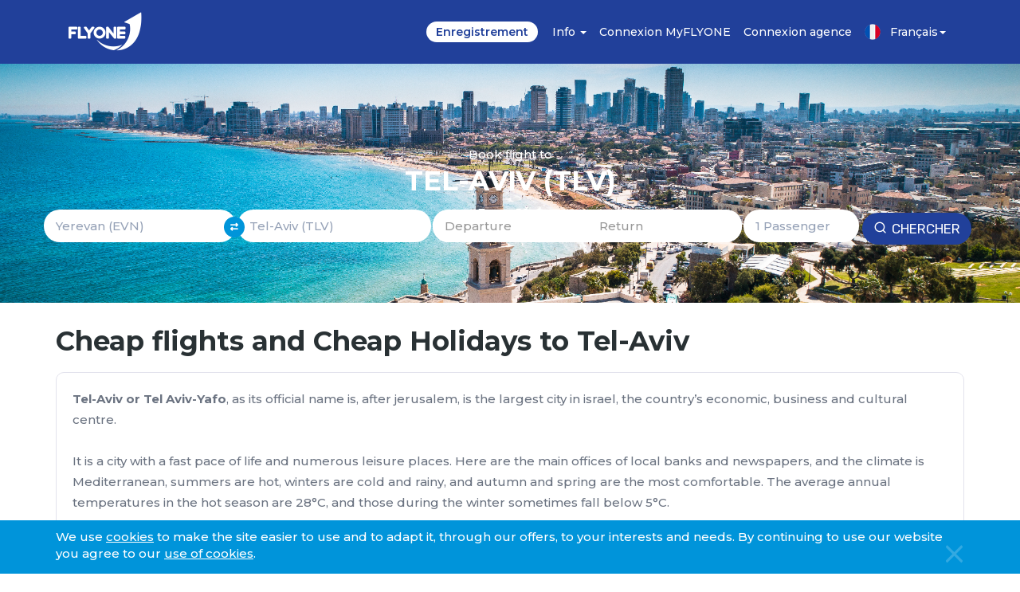

--- FILE ---
content_type: text/html; charset=utf-8
request_url: https://flyone.eu/fr/Destinations/YEREVAN-TEL-AVIV
body_size: 140068
content:
<!DOCTYPE html ><html lang="fr" xmlns="http://www.w3.org/1999/xhtml"><head><title>
	YEREVAN-TEL-AVIV
</title><meta charset="utf-8" /><meta http-equiv="X-UA-Compatible" content="IE=edge" /><meta name="description" content="" /><meta name="viewport" content="width=device-width, initial-scale=1, user-scalable=no" /><meta name="author" content="" /><meta name="C1.menutitle" content="Flyone" /><meta property="og:url" content="https://flyone.eu/fr/Destinations/YEREVAN-TEL-AVIV" /><meta property="og:title" content="FLYONE | YEREVAN-TEL-AVIV" /><meta property="og:image" content="https://assets.flyone.eu/flyone2/landing/images/flyone-thumbnail.jpg" /><link rel="apple-touch-icon" sizes="180x180" href="https://assets.flyone.eu/flyone2/landing/images/favicon/apple-touch-icon.png" /><link rel="icon" type="image/png" sizes="32x32" href="https://assets.flyone.eu/flyone2/landing/images/favicon/favicon-32x32.png" /><link rel="stylesheet" type="text/css" href="https://fonts.googleapis.com/css2?family=Montserrat:wght@300;400;500;600;700&amp;display=swap" /><link rel="stylesheet" type="text/css" href="https://fonts.googleapis.com/css2?family=Rubik:wght@400;700;900&amp;display=swap" /><link rel="stylesheet" type="text/css" href="https://assets.flyone.eu/flyone2/landing/css/bootstrap.min.css" /><link rel="stylesheet" type="text/css" href="https://storage.googleapis.com/flyone-cms/flyone2/landing2/css/travelicon.css?ver=0.1" /><link rel="stylesheet" type="text/css" href="https://assets.flyone.eu/flyone2/landing/css/slick.css?ver=0.4" /><link rel="stylesheet" type="text/css" href="https://storage.googleapis.com/flyone-cms/flyone2/landing2/css/pikaday.css?ver=1.6" /><link rel="stylesheet" type="text/css" href="https://storage.googleapis.com/flyone-cms/flyone2/landing2/css/style.css?ver=1.9" /><link rel="stylesheet" type="text/css" href="https://assets.flyone.eu/flyone2/landing/css/typeahead.css?ver=3.8" /><link rel="stylesheet" type="text/css" href="https://assets.flyone.eu/flyone2/landing/css/jquery.timepicker.css" /><link rel="stylesheet" type="text/css" href="https://assets.flyone.eu/flyone2/landing/css/frcal-main.css?ver=0.1" /><link rel="stylesheet" type="text/css" href="https://assets.flyone.eu/flyone2/landing/css/colors.css" /><link rel="stylesheet" type="text/css" href="https://storage.googleapis.com/flyone-cms/flyone2/landing2/css/All_Newstyle.css?ver=1.6" /><script type="application/ld+json">
{
  "@context": "https://schema.org",
  "@type": "WebSite",
  "name": "FLYONE",
  "alternateName": "FLYONE",
  "url": "https://flyone.eu/"
}
</script><script src="https://code.jquery.com/jquery-3.5.1.min.js"></script><script>
					var domain = "https://flyone.pre-production.goquo.io/";
					var API_DOMAIN = "https://api4.flyone.eu/";
					//var API_DOMAIN = "https://flyone-preprod-api.goquo.net/";
					 //var API_DOMAIN = "https://flyone-cert-api.goquo.net/DigitalStaging/";
					//var API_DOMAIN = "https://flyone-cert-api.goquo.net/";
					var COOKIE_DOMAIN = ".flyone.eu";
					var ENGINE_URL = "https://bookings.flyone.eu/";
					//var ENGINE_URL = "https://flyoneui-b2c-uat.goquo.net/";
					//var ENGINE_URL = "https://flyoneui-b2c-cert.goquo.net/";
					//var CLIENT_ID = "dER@!@FGrsYUe";
					var CLIENT_ID = "";
					var CURRENT_PATH = "https://flyone.eu";
					//var CURRENT_PATH = "https://devflyone.twai.com/";
				</script><script async="async" src="https://www.googletagmanager.com/gtag/js?id=AW-830714033"></script><script>
				  window.dataLayer = window.dataLayer || [];
				  function gtag(){dataLayer.push(arguments);}
				  gtag('js', new Date());

				  gtag('config', 'AW-830714033');
				</script><script async="async" src="https://www.googletagmanager.com/gtag/js?id=AW-10857768592"></script><script>
					window.dataLayer = window.dataLayer || [];
					function gtag(){dataLayer.push(arguments);}
					gtag('js', new Date());
					gtag('config', 'AW-10857768592');
				</script><script type="text/javascript">
				   (function(m,e,t,r,i,k,a){m[i]=m[i]||function(){(m[i].a=m[i].a||[]).push(arguments)};
				   m[i].l=1*new Date();k=e.createElement(t),a=e.getElementsByTagName(t)[0],k.async=1,k.src=r,a.parentNode.insertBefore(k,a)})
				   (window, document, "script", "https://mc.yandex.ru/metrika/tag.js", "ym");
				   ym(86841082, "init", {
						clickmap:true,
						trackLinks:true,
						accurateTrackBounce:true
				   });
				</script><script>
					!function(f,b,e,v,n,t,s)
					{if(f.fbq)return;n=f.fbq=function(){n.callMethod?
					n.callMethod.apply(n,arguments):n.queue.push(arguments)};
					if(!f._fbq)f._fbq=n;n.push=n;n.loaded=!0;n.version='2.0';
					n.queue=[];t=b.createElement(e);t.async=!0;
					t.src=v;s=b.getElementsByTagName(e)[0];
					s.parentNode.insertBefore(t,s)}(window, document,'script',
					'https://connect.facebook.net/en_US/fbevents.js');
					fbq('init', '2478115545848455');
					fbq('init', '1084816905625648');
					fbq('track', 'PageView');
				</script><script async="async" src="https://www.googletagmanager.com/gtag/js?id=UA-129438980-1"></script><script>
				  window.dataLayer = window.dataLayer || [];
				  function gtag(){dataLayer.push(arguments);}
				  gtag('js', new Date());

				  gtag('config', 'UA-129438980-1');
				</script><script>(function(w,d,s,l,i){w[l]=w[l]||[];w[l].push({'gtm.start':
				new Date().getTime(),event:'gtm.js'});var f=d.getElementsByTagName(s)[0],
				j=d.createElement(s),dl=l!='dataLayer'?'&amp;l='+l:'';j.async=true;j.src=
				'https://www.googletagmanager.com/gtm.js?id='+i+dl;f.parentNode.insertBefore(j,f);
				})(window,document,'script','dataLayer','GTM-PJS7WH6');</script><script charset="UTF-8" src="//web.webpushs.com/js/push/c93c7cb02d1f8770a1e391c51247d6ad_1.js" async="async"></script><script>
					// 
					$(document).ready(function() {
						$("input[name='mdlgender']").change(function(){
							var genderVal = $(this).val();
							if (genderVal == 'male') { 
								$("#titlefill").val("Mr");
							}
							else {
								$("#titlefill").val("Mrs");
							}
						});
						$('.preventUncheck').change(function(e) {
							// if ($('.preventUncheck:checked').length == 0 &amp;&amp; !this.checked)
								this.checked = true;
						});
					});
					// 
				</script><!--<link rel="shortcut icon" type="image/x-icon" href="https://gqcms-res.s3.amazonaws.com/flyone/landing/images/favicon.ico" />
		<link rel="icon" type="image/png" sizes="16x16" href="https://assets.flyone.eu/flyone2/landing/images/favicon/favicon-16x16.png" />-->
<style>
					.mobilemodal {text-align:center;}
					.mobilemodal img{margin:10px auto; max-width:50%}
					.mobilemodal img.flyone-logo{margin-top:30px}
					.mobilemodal img.mobileimg{width:160px}
					.mobilemodal .modal-header{padding:5px 10px 0; border: none;}
					.mobilemodal .modal-header button{font-size:42px; font-weight:normal;opacity: .7;position: absolute; right: 10px;}
					.mobilemodal .modal-body p{margin:20px 0px }
					.mobilemodal .modal-body{padding-bottom:30px}
					.mobilemodal .modal-dialog{margin:30px}
					.mobilemodal .modal-content{border-radius:15px}
					.mobilemodal.modal{top:11%}
					.checkout_caption{color:#21459d;text-align:center; margin-top:20px;line-height:50px;font-size:40px}
					.cheap_flights li.slick-slide label.new {
						background:#0094da;
						padding:5px 10px;
						color:#fff;
						position:absolute;
						top:10px;
						right:10px;
						border-radius:5px;
						font-size: 12px;
						font-weight: 600;
						z-index: 99;
					}
					.currency-slt .dropdown-toggle label { margin: 0; font-weight: 500; }
					.dropdown-menu.currency li a { width: 100% }
					@media (max-width: 991) {
					   .inner_content .checkout .col-xs-12&gt;.row&gt;.col-md-3,
						.inner_content .checkout .col-xs-12&gt;.row&gt;.col-md-9 {
							display: inherit !importnat
						}	
					}
					@media (max-width: 767px) {
						.form-group.search { padding:4px !important }
						.world-icon {margin: 0 auto !important;}
						/*.navbar-logo {     
							text-align: center;
							width: 108px;
							margin: auto;
						}
						.navbar-toggle + .col-md-12 { width: 70%; float: right; }*/
					}
					@media (max-width: 1199px) {
						body .navbar-collapse .navbar-nav {
							left:0px;
							-webkit-transform: translateX(-300px);
							-moz-transform: translateX(-300px);
							transform: translateX(-300px);
						}
						body.homepage.iphone.show .banner_bg,
						body.homepage.iphone.show .navbar-toggle,
						body.homepage.iphone.show .subscribe_bg,
						body.homepage.iphone.show  .main-container {
							z-index:1 !important;
						}
					}
					  .pika-single .btn-primary {
							padding: 8px 20px;
							font-size: 13px;
							border: none;
							border-radius: 8px;
							box-shadow: none;
						}
					.megadropdown_search_box form{display:none !important}
					body[data-culture="ro-RO"] .dpFormBox .passenger_bg_box .room-container .custom-padding.childAge .label-input label { font-size:13px; }
					.need_help_boxes.left li a { padding:10px 20px !important; font-size: 15px !important; margin-top: 10px; font-weight: 500 !important;}
					.passenger_bg_box .passenger_box .passenger_count .pass_count { line-height:34px; }
					footer .footer_links ul li a { font-size:12px; }
					header .dropdown-menu.mega-dropdown-menu .info_megadropdown_bg ul li a h4 { font-size:15px; }
					.dest_form { z-index:9; }
					.destinations_lists li .destination_title { padding:15px 15px; }
					.destinations_lists li .destination_title h5 { font-size:16px; }
					/*.destinations_lists li .destination_title span { font-size:25px; }*/
					.signup_followus_section { margin-top:50px; }
					@media (max-width: 1199px) {
						.destinations_lists li { max-width: 326px; }
					}
				</style><style>
					.alert.alertHasBtn a {
						background: #2d9ed2;
						padding: 2px 8px;
						border-radius: 5px;
						color: #fff;
						margin-top: 3px;
						display: inline-block;
					}
					button.btn.btn_submit {
						display: flex !important;
						align-items: center;
						justify-content: center;
					}
					button.btn.btn_submit .loader,
					button.btn.btn_submit .loader:after {
					  border-radius: 50%;
					  width: 2em;
					  height: 2em;
					}
					button.btn.btn_submit .loader {
					  font-size: 10px;
					  position: relative;
						margin-left:5px;
					  text-indent: -9999em;
					  border-top: 2px solid rgba(255, 255, 255, 0.2);
					  border-right: 2px solid rgba(255, 255, 255, 0.2);
					  border-bottom: 2px solid rgba(255, 255, 255, 0.2);
					  border-left: 2px solid #ffffff;
					  -webkit-transform: translateZ(0);
					  -ms-transform: translateZ(0);
					  transform: translateZ(0);
					  -webkit-animation: load8 1.1s infinite linear;
					  animation: load8 1.1s infinite linear;
					}
					@-webkit-keyframes load8 {
					  0% {
						-webkit-transform: rotate(0deg);
						transform: rotate(0deg);
					  }
					  100% {
						-webkit-transform: rotate(360deg);
						transform: rotate(360deg);
					  }
					}
					@keyframes load8 {
					  0% {
						-webkit-transform: rotate(0deg);
						transform: rotate(0deg);
					  }
					  100% {
						-webkit-transform: rotate(360deg);
						transform: rotate(360deg);
					  }
					}
					/*.our_benefits .col-md-4:nth-child(3) .box h5 {
						color: red;
					} */
					.iatalogo {
						color: #0095da;
						font-weight: 700;
						margin: 0 10px 0 20px;
					}
					.iatalogo img {
						position: relative;
						top: -4px;
					}
					.booking_form .form-group.dateicon {
						position: relative;
						background: #fff;
					}
					.booking_form .form-group.dateicon:before{
						z-index: 0;
 						}
					.booking_form .form-group.dateicon .form-control {
						/* background-color: transparent !important;*/
						z-index: 10;
						position: relative;
					}
					
					.mob_loginname { display:none; }
					 @media (max-width: 1199px) {
						.mob_loginname { display:inherit; position: absolute; right: 0px; top: 15px; }
						 header .mob_loginname .signin .siginDrop { padding-top:0px; padding-bottom:0px; }
						 .mob_loginname .open .dropdown-menu { height:auto; right: 20px; }
						 .mob_loginname .dropdown a[aria-expanded="true"] .caret { border-bottom-color: #fff !important; }
						 .mob_loginname .siginDrop .dropdown-menu li a { color:#0194da; }
						 .mob_loginname .siginDrop.open .dropdown-menu li a {
							padding: 5px 20px !important;
						 }
					 }
					@media (max-width: 767px) {
						.mob_loginname { margin:0px !important; }
						.header_sign_btn1,
						.header_sign_btn1:hover, 
						.header_sign_btn1:focus { color:#fff; text-decoration:none; font-size:13px; }
						header .mob_loginname .signin .siginDrop .dropdown-toggle {
							width: 80px;
							font-size:13px;
							text-overflow: ellipsis;
							white-space: nowrap;
							overflow: hidden;
							display: inline-block;
						}
						header .mob_loginname .signin .siginDrop .dropdown-toggle .caret {
							position: absolute;
							right: 10px;
							top: 7px;
						}
						.navbar-nav.mob_loginname .open .dropdown-menu { 
							background-color: #fff;
							z-index: 6;
							position: absolute;
							right: 0px;
							left: inherit;
							min-width:130px;
						}
						.mob_loginname .siginDrop.open .dropdown-menu li a { font-size:13px; }
						.mob_loginname .siginDrop.open .dropdown-menu li a {
							padding: 5px 10px !important;
						}
					}
					@media (max-width: 480px) {
						header .mob_loginname .signin .siginDrop .dropdown-toggle { font-size:12px; width:50px; }
					}
				</style><style>					
					.booking_form .btn-primary:hover{opacity: 0.8; background:#3452ac;}	
					.dropdown-menu .active a { background-color: #0094da !important; color: #fff !important;}
				</style><style>
					.forgotPassword .signup_followus_section .forgotPassword_form{
						border:none;
					}
					.forgotPassword .signup_followus_section .forgotPassword_form h4{
						text-align:left;
					}
				</style><style>
					.btn_submit.btn_custom{
						    width: 120px !important;
    float: right !important;
    margin-top: -25px !important;
					}
					#checkin-form{display:none }
					.close { font-size: 25px; margin-top: -1px; }
				</style><style>
					.spassword_error{color:red;padding-bottom:5px}
					   .icon.icon-fo-tick{ position: absolute;top: 22px;right: 30px; color:#01a955
					}
				</style><style>
					.d-flex { display:flex; }
					.flex-justify-space { justify-content:space-between; }
				</style></head><body data-culture="fr-FR"><noscript><div><img src="https://mc.yandex.ru/watch/86841082" style="position:absolute; left:-9999px;" alt="" /></div></noscript><noscript><img height="1" width="1" style="display:none" src="https://www.facebook.com/tr?id=2478115545848455&amp;ev=PageView&amp;noscript=1" alt="FacebookFixelGlobal" /></noscript><noscript><img height="1" width="1" style="display:none" src="https://www.facebook.com/tr?id=1084816905625648&amp;ev=PageView&amp;noscript=1" alt="FacebookFixelArmenia" /></noscript><form method="post" action="./YEREVAN-TEL-AVIV" id="aspnetForm">
<div class="aspNetHidden">
<input type="hidden" name="__EVENTTARGET" id="__EVENTTARGET" value="" />
<input type="hidden" name="__EVENTARGUMENT" id="__EVENTARGUMENT" value="" />
<input type="hidden" name="__VIEWSTATE" id="__VIEWSTATE" value="I39kEy4wS4FJ+C4Vqn2ah9D5Ba1JNfiVcaH8VRppICLd5lX3giFIqFf1Q1rxbostrRMroN7qwchTSbQOTXezlQ==" />
</div>

<script type="text/javascript">
//<![CDATA[
var theForm = document.forms['aspnetForm'];
if (!theForm) {
    theForm = document.aspnetForm;
}
function __doPostBack(eventTarget, eventArgument) {
    if (!theForm.onsubmit || (theForm.onsubmit() != false)) {
        theForm.__EVENTTARGET.value = eventTarget;
        theForm.__EVENTARGUMENT.value = eventArgument;
        theForm.submit();
    }
}
//]]>
</script>


<script src="http://ajax.aspnetcdn.com/ajax/4.6/1/WebForms.js" type="text/javascript"></script>
<script type="text/javascript">
//<![CDATA[
window.WebForm_PostBackOptions||document.write('<script type="text/javascript" src="/WebResource.axd?d=pynGkmcFUV13He1Qd6_TZOqncvqrQB-0c3GRc2IgQ6lVSUK2FuNtDJciV1XxXUwgIqSipnXdH6qByd0h-gInYw2&amp;t=638344083423008439"><\/script>');//]]>
</script>



<script src="http://ajax.aspnetcdn.com/ajax/4.6/1/MicrosoftAjax.js" type="text/javascript"></script>
<script type="text/javascript">
//<![CDATA[
(window.Sys && Sys._Application && Sys.Observer)||document.write('<script type="text/javascript" src="/ScriptResource.axd?d=NJmAwtEo3Ipnlaxl6CMhvu8K_ZRyO1w5-fxakEiLWXAZH4-CWOm9y2SLnjYpV2pIigmIjBS5n9qu1uhTs31y2N0bRTgmNrQNJqL1-yh5USLcknlexptWj9-ziTdkXWtUP6YPL8aLOWU-MlLoIy8361d1BvVUSeZDHcoGUMqnFhc1&t=ffffffffadad19fc"><\/script>');//]]>
</script>

<script src="http://ajax.aspnetcdn.com/ajax/4.6/1/MicrosoftAjaxWebForms.js" type="text/javascript"></script>
<script type="text/javascript">
//<![CDATA[
(window.Sys && Sys.WebForms)||document.write('<script type="text/javascript" src="/ScriptResource.axd?d=dwY9oWetJoJoVpgL6Zq8OHlynVXWcVJww16djwjlL72S747WnsRB28zl6S-AVF6sbxSS4jolPHbF-zSqqh4woNunuJtwDM9WMI66fLWy1MivbnsNI1L1GUYzgXmfDrOZJbnaq6V8Wggo7OPDUhTDrPzdntKo9Ilzj1HQ0O0DU2g1&t=ffffffffadad19fc"><\/script>');//]]>
</script>

    <script type="text/javascript">
//<![CDATA[
Sys.WebForms.PageRequestManager._initialize('ctl39$ScriptManager1', 'aspnetForm', [], [], [], 90, '');
//]]>
</script>

	<script type="text/javascript">
		function loadCookieToken(token) {
			var date = new Date();
			date.setTime(date.getTime() + (30*60*1000));
			expires = "; expires=" + date.toUTCString();
			document.cookie = "COOKIE_TOKEN=" + (token || "")  + expires + "; path=/; domain=.flyone.eu; secure";
			//document.cookie = "COOKIE_TOKEN=" + (token || "")  + expires + "; path=/; domain=devflyone.twai.com;";
			//document.cookie = "COOKIE_TOKEN=" + (token || "")  + expires + "; path=/; domain=flyone-cms.goquo.net;";
			}
	</script>
	

<div class="aspNetHidden">

	<input type="hidden" name="__VIEWSTATEGENERATOR" id="__VIEWSTATEGENERATOR" value="80A69F75" />
</div>

<script type="text/javascript">
//<![CDATA[
loadCookieToken('uVY1oKxmIYCmw2XZI4R9pLWTvI1ywvuvYPzgPrDOrsE');//]]>
</script>
</form>

<script type="text/javascript">  
               var blnredirect="false";
                var mobileredirect="false";
                if(mobileredirect=="false" && blnredirect=="true")
                {                              
                                !function(a){var b=/iPhone/i,c=/iPod/i,d=/iPad/i,e=/(?=.*\bAndroid\b)(?=.*\bMobile\b)/i,f=/Android/i,g=/(?=.*\bAndroid\b)(?=.*\bSD4930UR\b)/i,h=/(?=.*\bAndroid\b)(?=.*\b(?:KFOT|KFTT|KFJWI|KFJWA|KFSOWI|KFTHWI|KFTHWA|KFAPWI|KFAPWA|KFARWI|KFASWI|KFSAWI|KFSAWA)\b)/i,i=/IEMobile/i,j=/(?=.*\bWindows\b)(?=.*\bARM\b)/i,k=/BlackBerry/i,l=/BB10/i,m=/Opera Mini/i,n=/(CriOS|Chrome)(?=.*\bMobile\b)/i,o=/(?=.*\bFirefox\b)(?=.*\bMobile\b)/i,p=new RegExp("(?:Nexus 7|BNTV250|Kindle Fire|Silk|GT-P1000)","i"),q=function(a,b){return a.test(b)},r=function(a){var r=a||navigator.userAgent,s=r.split("[FBAN");return"undefined"!=typeof s[1]&&(r=s[0]),s=r.split("Twitter"),"undefined"!=typeof s[1]&&(r=s[0]),this.apple={phone:q(b,r),ipod:q(c,r),tablet:!q(b,r)&&q(d,r),device:q(b,r)||q(c,r)||q(d,r)},this.amazon={phone:q(g,r),tablet:!q(g,r)&&q(h,r),device:q(g,r)||q(h,r)},this.android={phone:q(g,r)||q(e,r),tablet:!q(g,r)&&!q(e,r)&&(q(h,r)||q(f,r)),device:q(g,r)||q(h,r)||q(e,r)||q(f,r)},this.windows={phone:q(i,r),tablet:q(j,r),device:q(i,r)||q(j,r)},this.other={blackberry:q(k,r),blackberry10:q(l,r),opera:q(m,r),firefox:q(o,r),chrome:q(n,r),device:q(k,r)||q(l,r)||q(m,r)||q(o,r)||q(n,r)},this.seven_inch=q(p,r),this.any=this.apple.device||this.android.device||this.windows.device||this.other.device||this.seven_inch,this.phone=this.apple.phone||this.android.phone||this.windows.phone,this.tablet=this.apple.tablet||this.android.tablet||this.windows.tablet,"undefined"==typeof window?this:void 0},s=function(){var a=new r;return a.Class=r,a};"undefined"!=typeof module&&module.exports&&"undefined"==typeof window?module.exports=r:"undefined"!=typeof module&&module.exports&&"undefined"!=typeof window?module.exports=s():"function"==typeof define&&define.amd?define("isMobile",[],a.isMobile=s()):a.isMobile=s()}(this);

                                if(isMobile.any || window.matchMedia("(max-width: 767px)").matches)
                                {
                                                window.location.href = "https://mobile.flyone.eu";
                                }                              
                }
                                
</script>
<!--<script type="text/javascript">
	var blnredirect="false";
	var iplist="";
	var IPERROR="";
	var ReqHeader="";
	var mobileredirect="false";
	
	if(mobileredirect=="false")
	{
	
		if(blnredirect=="true")
		{
			!function(a){var b=/iPhone/i,c=/iPod/i,d=/iPad/i,e=/(?=.*\bAndroid\b)(?=.*\bMobile\b)/i,f=/Android/i,g=/(?=.*\bAndroid\b)(?=.*\bSD4930UR\b)/i,h=/(?=.*\bAndroid\b)(?=.*\b(?:KFOT|KFTT|KFJWI|KFJWA|KFSOWI|KFTHWI|KFTHWA|KFAPWI|KFAPWA|KFARWI|KFASWI|KFSAWI|KFSAWA)\b)/i,i=/IEMobile/i,j=/(?=.*\bWindows\b)(?=.*\bARM\b)/i,k=/BlackBerry/i,l=/BB10/i,m=/Opera Mini/i,n=/(CriOS|Chrome)(?=.*\bMobile\b)/i,o=/(?=.*\bFirefox\b)(?=.*\bMobile\b)/i,p=new RegExp("(?:Nexus 7|BNTV250|Kindle Fire|Silk|GT-P1000)","i"),q=function(a,b){return a.test(b)},r=function(a){var r=a||navigator.userAgent,s=r.split("[FBAN");return"undefined"!=typeof s[1]&&(r=s[0]),s=r.split("Twitter"),"undefined"!=typeof s[1]&&(r=s[0]),this.apple={phone:q(b,r),ipod:q(c,r),tablet:!q(b,r)&&q(d,r),device:q(b,r)||q(c,r)||q(d,r)},this.amazon={phone:q(g,r),tablet:!q(g,r)&&q(h,r),device:q(g,r)||q(h,r)},this.android={phone:q(g,r)||q(e,r),tablet:!q(g,r)&&!q(e,r)&&(q(h,r)||q(f,r)),device:q(g,r)||q(h,r)||q(e,r)||q(f,r)},this.windows={phone:q(i,r),tablet:q(j,r),device:q(i,r)||q(j,r)},this.other={blackberry:q(k,r),blackberry10:q(l,r),opera:q(m,r),firefox:q(o,r),chrome:q(n,r),device:q(k,r)||q(l,r)||q(m,r)||q(o,r)||q(n,r)},this.seven_inch=q(p,r),this.any=this.apple.device||this.android.device||this.windows.device||this.other.device||this.seven_inch,this.phone=this.apple.phone||this.android.phone||this.windows.phone,this.tablet=this.apple.tablet||this.android.tablet||this.windows.tablet,"undefined"==typeof window?this:void 0},s=function(){var a=new r;return a.Class=r,a};"undefined"!=typeof module&&module.exports&&"undefined"==typeof window?module.exports=r:"undefined"!=typeof module&&module.exports&&"undefined"!=typeof window?module.exports=s():"function"==typeof define&&define.amd?define("isMobile",[],a.isMobile=s()):a.isMobile=s()}(this);

			if((isMobile.any || window.matchMedia("(max-width: 767px)").matches) && blnredirect=="true")
			{
				window.location.href = "https://mobile.flyone.eu";
			}	
		}
		else
		{

			fetch("https://api.country.is/")
				.then(response => response.json())
				.then(data => {			
					console.error("IP:", data.ip);
					console.error("Country:", data.country);
					if(data.ip =="212.56.207.34" || data.ip =="122.165.199.143" || data.ip =="106.51.49.80" || data.ip=="180.151.81.218" || data.ip=="182.76.222.74" || data.country=="FR" )  //180.151.81.218  //212.56.207.34  //|| data.ip =="180.151.81.218"
					{
						blnredirect="true";	
						console.error("blnredirect:", blnredirect);
						!function(a){var b=/iPhone/i,c=/iPod/i,d=/iPad/i,e=/(?=.*\bAndroid\b)(?=.*\bMobile\b)/i,f=/Android/i,g=/(?=.*\bAndroid\b)(?=.*\bSD4930UR\b)/i,h=/(?=.*\bAndroid\b)(?=.*\b(?:KFOT|KFTT|KFJWI|KFJWA|KFSOWI|KFTHWI|KFTHWA|KFAPWI|KFAPWA|KFARWI|KFASWI|KFSAWI|KFSAWA)\b)/i,i=/IEMobile/i,j=/(?=.*\bWindows\b)(?=.*\bARM\b)/i,k=/BlackBerry/i,l=/BB10/i,m=/Opera Mini/i,n=/(CriOS|Chrome)(?=.*\bMobile\b)/i,o=/(?=.*\bFirefox\b)(?=.*\bMobile\b)/i,p=new RegExp("(?:Nexus 7|BNTV250|Kindle Fire|Silk|GT-P1000)","i"),q=function(a,b){return a.test(b)},r=function(a){var r=a||navigator.userAgent,s=r.split("[FBAN");return"undefined"!=typeof s[1]&&(r=s[0]),s=r.split("Twitter"),"undefined"!=typeof s[1]&&(r=s[0]),this.apple={phone:q(b,r),ipod:q(c,r),tablet:!q(b,r)&&q(d,r),device:q(b,r)||q(c,r)||q(d,r)},this.amazon={phone:q(g,r),tablet:!q(g,r)&&q(h,r),device:q(g,r)||q(h,r)},this.android={phone:q(g,r)||q(e,r),tablet:!q(g,r)&&!q(e,r)&&(q(h,r)||q(f,r)),device:q(g,r)||q(h,r)||q(e,r)||q(f,r)},this.windows={phone:q(i,r),tablet:q(j,r),device:q(i,r)||q(j,r)},this.other={blackberry:q(k,r),blackberry10:q(l,r),opera:q(m,r),firefox:q(o,r),chrome:q(n,r),device:q(k,r)||q(l,r)||q(m,r)||q(o,r)||q(n,r)},this.seven_inch=q(p,r),this.any=this.apple.device||this.android.device||this.windows.device||this.other.device||this.seven_inch,this.phone=this.apple.phone||this.android.phone||this.windows.phone,this.tablet=this.apple.tablet||this.android.tablet||this.windows.tablet,"undefined"==typeof window?this:void 0},s=function(){var a=new r;return a.Class=r,a};"undefined"!=typeof module&&module.exports&&"undefined"==typeof window?module.exports=r:"undefined"!=typeof module&&module.exports&&"undefined"!=typeof window?module.exports=s():"function"==typeof define&&define.amd?define("isMobile",[],a.isMobile=s()):a.isMobile=s()}(this);

						if((isMobile.any || window.matchMedia("(max-width: 767px)").matches) && blnredirect=="true")
						{
							window.location.href = "https://mobile.flyone.eu";
						}			
					}			
			})
			.catch(error => {
				console.error("Error fetching IP address:", error);
			});
		}
	}
</script>-->
		
<div class="loader_bg hide"><div class="spinner-border"></div><p><br /></p><h4>Please Wait</h4><p>We are processing your request</p></div><noscript><iframe src="https://www.googletagmanager.com/ns.html?id=GTM-PJS7WH6" height="0" width="0" style="display:none;visibility:hidden"></iframe></noscript><div class="animated preloader"></div><div class="bk_bg"></div><header><div class="container"><div class="row"><div class="col-md-12 pos-inherit"><nav class="navbar bor-none pos-inherit"><div class="row"><button type="button" class="navbar-toggle collapsed" data-toggle="collapse" data-target="#bs-example-navbar-collapse-1" aria-expanded="false"><span class="sr-only">Toggle navigation</span><span class="icon-bar"></span><span class="icon-bar"></span><span class="icon-bar"></span></button><div class="col-lg-2 col-md-12"><div class="navbar-logo"><a href="/fr/"><i class="icon icon-fo-logo"></i></a></div><div class="navbar-nav mob_loginname"><span class="signin"><a data-toggle="modal" data-target="#signin-form" class="header_sign_btn1 signin-hide" href="#signup_form"><i class="icon icon-fo-user"></i> Log in</a></span></div></div><div class="col-lg-10 col-md-12 pull-right pos-inherit"><div id="bs-example-navbar-collapse-1" class="collapse navbar-collapse"><ul class="nav navbar-nav navbar-right text-right"><li class="checkinTrigger"><a href="javascript:;" class="activefnm">Enregistrement</a></li><li class="dropdown addinfomenu"><a href="#" class="dropdown-toggle" data-toggle="dropdown" role="button" aria-haspopup="true" aria-expanded="false">Info <span class="caret"></span></a><div class="dropdown-info dropdown-menu "><span class="upcaret"><i class="fo-icon icon-arrow_drop_down"></i></span><h4>Info</h4><div class="info-drop-down-mega"><div class="row"><div class="col-md-4"><h5>Book Tickets</h5><ul class="info-mega-menu"><li><a href="/fr/Destinations">Destinations </a></li><li><a href="https://bookings.flyone.eu/FareView">Calendrier des vols</a></li><li><a href="/fr/How-to-book/Fare-Families">Groupes tarifaires</a></li><li><a href="/fr/How-to-book/Passenger-Types">Types de passagers</a></li><li><a href="/fr/How-to-book/Group-bookings">Réservations de groupe</a></li><li><a href="/fr/How-to-book/FLYONE-Mobile-app">Application mobile FLYONE</a></li><li><a href="/fr/faq">Foire aux questions</a></li></ul></div><div class="col-md-4"><h5>Avant les vols</h5><div class="befor-flight-menu"><ul class="info-mega-menu"><li><a href="/fr/Before-flights/Check-in">Enregistrement</a></li><li><a href="/fr/Before-flights/Baggage">Bagages</a></li><li><a href="/fr/Before-flights/Seat-selection">Choisissez votre siège</a></li><li><a href="/fr/Before-flights/Meal">Le menu</a></li><li><a href="/fr/All-services">Services FLYONE</a></li></ul></div></div><div class="col-md-4"><ul class="info-mega-menu"><h5> </h5><li><a href="/fr/FLYONE-FEES">Frais</a></li><li><a href="/fr/Before-flights/Passport-details">Données du passeport</a></li><li><a href="/fr/Before-flights/Security-articles-prohibited">Sécurité : articles interdits</a></li><li><a href="/fr/Before-flights/Guide-for-Safe-Travel">Guide pour voyager en toute sécurité</a></li></ul></div></div></div></div></li><li class="signin"><a data-toggle="modal" data-target="#signin-form" class="signin-hide" href="#signup_form">Connexion MyFLYONE</a></li><li class="agentsignin"><a href="https://agent.flyone.eu" target="_blank">Connexion agence</a></li><div class="megadropdown_search_box hidden visible-md visible-sm visible-xs hide"><h4 class="hidden visible-md">Search</h4><form><div class="form-group"><input type="text" class="form-control" value="" placeholder="Search" /><input type="submit" class="search_btn" value="" /><i class="icon icon-search"></i></div></form></div><li class="dropdown language-slt toggle-dropdown"><h4 class="hidden visible-md">Language</h4><a href="#" class="dropdown-toggle" data-toggle="dropdown" role="button" aria-haspopup="true" aria-expanded="false"><i class="flag-icon icon-fr"></i>Français<span class="caret"></span></a><ul class="dropdown-menu language toggle-dropdown-menu dropdown-menu-left"><li data-value="en"><a href="javascript:;"><i class="flag-icon icon-us"></i> English</a></li><li data-value="ro"><a href="javascript:;"><i class="flag-icon icon-ro"></i> Română</a></li><li data-value="ru"><a href="javascript:;"><i class="flag-icon icon-ru"></i> Русский</a></li><li data-value="am"><a href="javascript:;"><i class="flag-icon icon-hy"></i> 
																	Հայերեն
																</a></li><li data-value="it" class=""><a href="javascript:;"><i class="flag-icon icon-it"></i> 
																	Italiano
																</a></li><li data-value="de"><a href="javascript:;"><i class="flag-icon icon-de"></i> 
																	Deutsch
																</a></li><li data-value="fr" class="active"><a href="javascript:;"><i class="flag-icon icon-fr"></i> Français</a></li><li data-value="uk"><a href="javascript:;"><i class="flag-icon icon-uk"></i> Українська</a></li><li data-value="uz"><a href="javascript:;"><i class="flag-icon icon-uz"></i> O'zbek</a></li></ul></li></ul><a href="#" class="nav_close navbar-toggle"><i class="icon icon-close"></i></a></div></div></div></nav></div></div></div></header><div id="forgotPassword" class="forgotPassword sign_in modal fade" role="dialog"><div class="modal-dialog"><div class="modal-content"><div class="modal-body signup_followus_section mt-0 clearfix"><div class="forgotPassword_form signup_form"><div class="row"><div class="col-md-12 col-sm-12"><form id="frgtPswdFormModal" autocomplete="off" class="validateForm"><button type="button" class="close" data-dismiss="modal">×</button><h4 data-translate="STRING_FORGOTPSWRD">Forgot password</h4><div class="row"><div class="col-md-12 col-sm-12 col-xs-12 valid-msg"></div></div><div class="form-group"><label data-translate="STRING_ENTREMAIL">Enter your email to reset password</label><input id="" type="email" class="form-control" data-translate="STRING_EMAILADDRESS" placeholder="Email address" name="email" data-validation="required"></input></div><div class="form-group"><button id="resetPswdTrigrBtn" type="button" class="btn btn_submit" onclick="showLoadingSubmitBtn(&#39;#resetPswdTrigrBtn&#39;, &#39;#frgtPswdFormModal&#39;);"><span data-translate="STRING_RESETPSWD">Reset Password</span><div class="loader hide">Loading...</div></button></div></form></div></div></div></div></div></div></div><div id="checkin-form" class="sign_in modal fade" role="dialog"><div class="modal-dialog"><div class="modal-content"><div class="modal-body signup_followus_section mt-0 clearfix"><div class="signup_form check_in_form"><button type="button" class="close" data-dismiss="modal" style="opacity:0.5">×</button><ul class="nav nav-tabs" role="tablist"><h4 class="mb-0" data-translate="STRING_FINDBOOKING">Find Booking</h4></ul><div class="tab-content"><div id="checkin" role="tabpanel" class="tab-pane active"><form id="Checkinform" action="https://bookings.flyone.eu" method="get" autocomplete="off" class="validateForm"><div class="row"><div class="col-md-12 col-sm-6"><div class="form-group"><label style="color: red" class="hide pnrvalid" data-translate="STRING_VALIDPNRDETAIL">Enter valid PNR and Lastname *</label><input id="Pnrno" type="text" class="form-control" placeholder="Confirmation code" data-translate="STRING_SAMPLEPNR" name="pnrNumber" value="" data-validation="required"></input></div></div><div class="col-md-12 col-sm-6"><div class="form-group"><input id="Lastname" type="text" class="form-control" placeholder="Last name" data-translate="STRING_PASSENGERLASTNAME" name="lastName" value="" data-validation="required"></input></div></div></div><button type="submit" class="btn btn_submit btn-loader" data-translate="STRING_SEARCH"><img src="https://assets.flyone.eu/flyone/landing/images/s-loader.svg" class="checkin-loader hide" /> Search</button><div class="row hide"><div class="col-md-6"><a href="#">Forgot password</a></div><div class="col-md-6"><button type="" class="btn btn_submit btn_custom">Login</button></div></div></form></div></div></div></div></div></div></div><div id="managebooking-form" class="sign_in modal fade" role="dialog"><div class="modal-dialog"><div class="modal-content"><div class="modal-body signup_followus_section mt-0 clearfix"><div class="signup_form check_in_form"><button type="button" class="close" data-dismiss="modal">×</button><ul class="nav nav-tabs" role="tablist"><h4 class="mb-0" data-translate="STRING_FINDBOOKING">Find Booking</h4></ul><div class="tab-content"><div id="mmbtab" role="tabpanel" class="tab-pane active"><form id="mmbForm" action="https://bookings.flyone.eu/BookingManagement?" method="get" autocomplete="off" class="validateForm"><input id="chknToken" type="hidden" name="token"></input><div class="row"><div class="col-md-12 col-sm-6"><div class="form-group"><label style="color: red" class="hide pnrvalid" data-translate="STRING_VALIDPNRDETAIL">Enter valid PNR and Lastname *</label><input id="mmbPnr" type="text" class="form-control" data-translate="STRING_SAMPLEPNR" placeholder="Confirmation code" name="pnr" value="" data-validation="required"></input></div></div><div class="col-md-12 col-sm-6"><div class="form-group"><input id="mmbLastName" type="text" class="form-control" data-translate="STRING_PASSENGERLASTNAME" placeholder="Passenger&#39;s last name" name="lastName" value="" data-validation="required"></input></div></div></div><button type="submit" class="btn btn_submit btn-loader" data-translate="STRING_SEARCH"><img src="https://assets.flyone.eu/flyone2/landing/images/s-loader.svg" class="checkin-loader hide" /> Search</button></form></div></div></div></div></div></div></div><section class="main-container inner_content pt-0"><audio class="audio-for-speech"></audio><div class="translate-tooltip-mtz hidden"><div class="header"><div class="header-controls"><span class="sound-translate"></span><span class="settings"></span></div><div class="translate-icons"><img class="from" /><img class="arrow" src="chrome-extension://hiidjliailpkjeigakikbfedlfijngih/images/right-arrow.png" /><img class="to" /></div></div><div class="translated-text"><div class="words"></div><div class="sentences"></div></div><div class="controls"><div class="controls__control-wrapper"><span class="controls__description">Fast traslate</span><span class="controls__toggle dbl-click " data-store="double_click"></span><div class="controls__inner-circle"></div></div><div class="controls__control-wrapper"><span class="controls__description">Icon translate</span><span class="controls__toggle icon-trans " data-store="icon_trans"></span><div class="controls__inner-circle"></div></div></div></div><span class="translate-button-mtz hidden"></span><audio class="audio-for-speech"></audio><div class="translate-tooltip-mtz hidden"><div class="header"><div class="header-controls"><span class="sound-translate"></span><span class="settings"></span></div><div class="translate-icons"><img class="from" /><img class="arrow" src="chrome-extension://hiidjliailpkjeigakikbfedlfijngih/images/right-arrow.png" /><img class="to" /></div></div><div class="translated-text"><div class="words"></div><div class="sentences"></div></div><div class="controls"><div class="controls__control-wrapper"><span class="controls__description">Fast traslate</span><span class="controls__toggle dbl-click " data-store="double_click"></span><div class="controls__inner-circle"></div></div><div class="controls__control-wrapper"><span class="controls__description">Icon translate</span><span class="controls__toggle icon-trans " data-store="icon_trans"></span><div class="controls__inner-circle"></div></div></div></div><span class="translate-button-mtz hidden"></span><audio class="audio-for-speech"></audio><div class="translate-tooltip-mtz hidden"><div class="header"><div class="header-controls"><span class="sound-translate"></span><span class="settings"></span></div><div class="translate-icons"><img class="from" /><img class="arrow" src="chrome-extension://hiidjliailpkjeigakikbfedlfijngih/images/right-arrow.png" /><img class="to" /></div></div><div class="translated-text"><div class="words"></div><div class="sentences"></div></div><div class="controls"><div class="controls__control-wrapper"><span class="controls__description">Fast traslate</span><span class="controls__toggle dbl-click " data-store="double_click"></span><div class="controls__inner-circle"></div></div><div class="controls__control-wrapper"><span class="controls__description">Icon translate</span><span class="controls__toggle icon-trans " data-store="icon_trans"></span><div class="controls__inner-circle"></div></div></div></div><span class="translate-button-mtz hidden"></span><audio class="audio-for-speech"></audio><div class="translate-tooltip-mtz hidden"><div class="header"><div class="header-controls"><span class="sound-translate"></span><span class="settings"></span></div><div class="translate-icons"><img class="from" /><img class="arrow" src="chrome-extension://hiidjliailpkjeigakikbfedlfijngih/images/right-arrow.png" /><img class="to" /></div></div><div class="translated-text"><div class="words"></div><div class="sentences"></div></div><div class="controls"><div class="controls__control-wrapper"><span class="controls__description">Fast traslate</span><span class="controls__toggle dbl-click " data-store="double_click"></span><div class="controls__inner-circle"></div></div><div class="controls__control-wrapper"><span class="controls__description">Icon translate</span><span class="controls__toggle icon-trans " data-store="icon_trans"></span><div class="controls__inner-circle"></div></div></div></div><span class="translate-button-mtz hidden"></span><audio class="audio-for-speech"></audio><div class="translate-tooltip-mtz hidden"><div class="header"><div class="header-controls"><span class="sound-translate"></span><span class="settings"></span></div><div class="translate-icons"><img class="from" /><img class="arrow" src="chrome-extension://hiidjliailpkjeigakikbfedlfijngih/images/right-arrow.png" /><img class="to" /></div></div><div class="translated-text"><div class="words"></div><div class="sentences"></div></div><div class="controls"><div class="controls__control-wrapper"><span class="controls__description">Fast traslate</span><span class="controls__toggle dbl-click " data-store="double_click"></span><div class="controls__inner-circle"></div></div><div class="controls__control-wrapper"><span class="controls__description">Icon translate</span><span class="controls__toggle icon-trans " data-store="icon_trans"></span><div class="controls__inner-circle"></div></div></div></div><span class="translate-button-mtz hidden"></span><div class="destination_banner mb-30"><img class="img-responsive " src="/media/164a9c58-36e7-4db6-9c8a-559ebc9ea6fa/UEdukQ/images/destinations_page/Tel%20Aviv%20destination%20page%20banner.jpg" /><div class="des_caption"><p>Book flight to</p><h1>TEL-AVIV (TLV)</h1><p>From 59 €<br /></p></div><div class="dest_form"><div class="container"><div class="row"><div class="col-md-12"><div id="booking_form" class="booking_form"><div class="tab-content"><div id="flight" role="tabpanel" class="tab-pane active"><form id="flightSearchForm" action="https://bookings.flyone.eu/FlightResult" method="get" class="validateForm" autocomplete="off"><div class="row"><div class="col-md-5 col-xs-12"><div class="col-md-6 col-sm-6 col-xs-12"><div class="form-group"><input id="destFrom" type="text" name="depCityName" data-type="any" placeholder="From" data-validation="required" class="form-control no-border-right" autocomplete="off" readonly="true"></input><input id="destdptCity" name="depCity" value="0" type="hidden"></input></div></div><div class="col-md-6 col-sm-6 col-xs-12"><div class="form-group"><button id="change" type="button" class="interchange_icon"><i class="icon icon-fo-arrow-double"></i></button><input id="destTo" type="text" name="arrCityName" data-type="any" placeholder="To" data-validation="required" class="form-control arrcity" autocomplete="off" readonly="true"></input><input id="destarvCity" name="arrCity" value="0" type="hidden"></input></div></div></div><div class="col-md-4 col-sm-12"><div id="flightdates"><div class="col-md-6 col-sm-6"><div class="form-group dateicon"><input id="start" type="text" class="form-control" value="" placeholder="Departure" readonly="true" data-validation="required"></input><input id="start-hid" type="hidden" name="startDate"></input></div></div><div class="col-md-6 col-sm-6"><div class="form-group dateicon"><input id="end" type="text" class="form-control" value="" placeholder="Return" readonly="true" data-validation="required"></input><input id="end-hid" type="hidden" name="endDate"></input></div></div></div></div><div class="col-md-3"><div class="col-lg-6 col-md-9 col-sm-6"><div class="form-group"><input id="passengers" type="text" class="form-control add-persons" value="1 Passenger" data-trigger="#persondropdown" readonly="true"></input><div id="persondropdown" class="passenger_bg_box custom-dropdown"><ul class="pax_icons"><li class="adult-icons"><i class="icon icon-paxCountIcon"></i></li><li class="child-icons"></li></ul><div class="passenger_box adult"><div class="passenger_box_text"><h6 data-translate="STRING_ADULTS">Adults</h6><p data-translate="STRING_ADULTAGE">16+ years at the time of travel</p></div><div class="passenger_count"><button type="button" class="btn btn_count btn_less" data-type="minus"><i class="icon icon-minus"></i></button><input id="pass_count" type="number" name="adult" class="form-control pass_count" value="1" min="1" max="9" readonly="true"></input><button type="button" class="btn btn_count btn_add" data-type="plus"><i class="icon icon-plus"></i></button></div></div><div class="passenger_box teen hide"><div class="passenger_box_text"><h6 data-translate="STRING_TEENS">Teens</h6><p data-translate="STRING_TEENAGE">12-15 years at the time of travel</p></div><div class="passenger_count"><button type="button" class="btn btn_count btn_less" data-type="minus"><i class="icon icon-minus"></i></button><input id="pass_count" type="number" class="form-control pass_count" value="0" min="0" max="9" readonly="true"></input><button type="button" class="btn btn_count btn_add" data-type="plus"><i class="icon icon-plus"></i></button></div></div><div class="passenger_box child"><div class="passenger_box_text"><h6 data-translate="STRING_CHILDREN">Children</h6><p data-translate="STRING_CHILDAGE">2-11 years at the time of travel</p></div><div class="passenger_count"><button type="button" class="btn btn_count btn_less" data-type="minus"><i class="icon icon-minus"></i></button><input id="pass_count" type="number" name="child" class="form-control pass_count" value="0" min="0" max="9" readonly="true"></input><button type="button" class="btn btn_count btn_add" data-type="plus"><i class="icon icon-plus"></i></button></div></div><div class="passenger_box infant"><div class="passenger_box_text"><h6 data-translate="STRING_INFANTS">Infants</h6><p data-translate="STRING_UNDERINFANTS">Under 2 years at the time of travel</p></div><div class="passenger_count"><button type="button" class="btn btn_count btn_less" data-type="minus"><i class="icon icon-minus"></i></button><input id="pass_count" type="number" name="infant" class="form-control pass_count" value="0" min="0" max="9" readonly="true"></input><button type="button" class="btn btn_count btn_add" data-type="plus"><i class="icon icon-plus"></i></button></div></div><div><p class="error_msg" data-translate="STRING_PAXERROR">*You can only select a maximum of 9 passengers (Excluding Infants on Lap) per booking.</p></div></div></div></div><div class="col-lg-6 col-md-3 col-sm-6"><div class="form-group search" style="background-color: transparent;"><button type="submit" class="btn btn-primary btn-block btn-form"><i class="icon icon-search" aria-hidden="true"></i><span data-translate="STRING_SEARCH">Search</span></button></div></div></div></div></form></div></div></div></div></div></div></div></div><div class="subwith-bnr"><div class="container"><div class="row"><div class="col-xs-12"><h1 class="mb-20">Cheap flights and Cheap Holidays to Tel-Aviv</h1></div></div><!--div class="ad_section mb-30">
				<div class="row">
					<div class="col-md-6 col-sm-6">
						<a data-city="Tel-Aviv (TLV)" data-code="TLV" class="updateForm grid" data-target="#hotelFormPopup" href="#hotelFormPopup" data-toggle="modal">
							<div class="additional_service_box">
								<img src="/media/272fa292-1104-4154-a0d2-446f92fda96f/LX9oAw/images/destinations_page/tel-aviv%20hotel.jpg" class="img-responsive" />
								<div class="additional_service_caption">
									<div class="title_price">
										<h4>Tel-Aviv Hotels</h4>
									</div>
									<button class="btn btn-primary pull-right">Book Now</button>
								</div>
							</div>
						</a>
					</div>
					<div class="col-md-6 col-sm-6">
						<a data-city="Tel-Aviv (TLV)" data-code="TLV" class="updateForm grid" data-target="#tourFormPopup" href="#tourFormPopup" data-toggle="modal">
							<div class="additional_service_box">
								<img src="/media/bb02b781-fdf1-46d7-8b5d-bea740595797/DdyXEg/images/destinations_page/tel-aviv-tour.jpg" class="img-responsive" />
								<div class="additional_service_caption">
									<div class="title_price">
										<h4>Tel-Aviv Tours</h4>
									</div>
									<button class="btn btn-primary pull-right">Book Now</button>
								</div>
							</div>
						</a>
					</div>
				</div>
			</div-->
<div class="border_box_cnt_custom mb-30"><p><strong>Tel-Aviv or Tel Aviv-Yafo</strong>, as its official name is, after jerusalem, is the largest city in israel, the country’s economic, business and cultural centre. <br /><br />It is a city with a fast pace of life and numerous leisure places. Here are the main offices of local banks and newspapers, and the climate is Mediterranean, summers are hot, winters are cold and rainy, and autumn and spring are the most comfortable. The average annual temperatures in the hot season are 28°C, and those during the winter sometimes fall below 5°C.<br /><br />And because the capital Jerusalem is not always peaceful, Tel Aviv, which can be considered the administrative capital of the country, hosts a large number of Israel administrative authority agencies. Tel Aviv, together with the neighbouring cities (Ramat Gan, Givatayim, Bat Yam, Holon, Bnei Brak, Petah Tikva, Ramat HaSharon, Rishon LeZion, Herzlia), forms the urban agglomeration Guş Dan, with a population of over three million inhabitants - over 40 percent of the entire population of Israel.<br /><br /><strong>Theory</strong><br /> The name Tel Aviv is derived from a name from the Book of the Prophet Ezekiel, the city being built on sand dunes, bought from the Arab neighbours, north of the city of Yafo. The foundations of Tel Aviv were laid starting with 1870- 1880 by the Jewish immigrants from Eastern Europe and the Near East, inspired by the ideas of national self- determination and national-religious sentiments, on dunes around the old port city of Yafo.<br />On the initiative of some Jewish residents of Yafo in 1909, the settlement of Ahuzat Baiyt (“Domain of the House”) was established, north of Yafo, which, a year later, was called Tel Aviv (“Spring Hill”). Then, Tel Aviv grew and expanded to the surrounding Arab and Jewish localities: Yafo, Ramat Gan, Givatayim, and in 1950, Tel Aviv was united with Yafo in a single municipality, which is called Tel Aviv-Yafo.<br /><br /><strong>The transport</strong><br />The public transport is operated by the company Dan - a ticket costs 5.90 NIS (new shekels). But there are also maxi taxi lines on the main boulevards of the city, called Moniyot Sherut. There the cost of a trip is 7 shekels, these maxi taxis operating even on Shabbat (Friday night and Saturday).<br /><br /><strong>The beach</strong><br />Even if it sounds, at first impression, a little unusual, Tel Aviv is the best place for suntanning, so the beach is the best place in Tel Aviv because there you really feel like you are on holiday. Stretching over several kilometres, the beach looks like a mix of Miami and Barcelona, it has some fine sand, it also offers places where you can play sports (beach volleyball, soccer, fitness equipment), and it also offers enough terraces and restaurants. In Tel Aviv, you can go to the beach from mid-March to mid-October without a worry - maybe in early November too. Sun loungers and umbrellas can be hired on the beach for about 15-20 shekels.<br /><br /><strong>Jaffa</strong><br />The Fortress of Jaffa (the old port), is one of the oldest port cities in the world - it is the old city. There we find narrow streets and boutiques with handmade jewellery and all kinds of accessories. Within reach of tourists who arrive in Jaffa there is also the Franciscan St. Peter’s Monastery, the largest building in the area.<br /><br /><strong>The markets</strong><br /> For lovers of used goods, Jaffa Flea Market is the perfect place. There are Jewish and Arabic decorations, handbags with traditional motifs, watches, carpets and all sorts of other things. We can also go to Carmel Market, where food is found mainly - a street with stalls on both sides, where everything is sold: fresh fruits and vegetables, fish, seafood, sweets, coffee, spices, etc. In a nearby area we find appliances, clothing, footwear, household items, etc.<br />As we are talking about food, we’ll also talk about Sarona Market - a market house full of themed restaurants, with stands with Japanese, Mexican food, wine bar, burgers and steaks, shops selling sweets, olive oil, spices, pastries, juice, coffee, and so on. It is worth mentioning that Sarona Market is open on Saturdays, at Shabbat, as well.<br />Not far from Sarona Square we find Rothschild Boulevard, an emblematic artery of Tel Aviv. Here we find green spaces for leisure, where the residents, young and old, rest, the place is full of restaurants, cafes and headquarters of financial institutions.<br />On Rothschild Boulevard there are many kiosks, stands with burgers, fries, sandwiches, hot dogs and drinks, all for sale, and also many nightclubs. </p></div></div></div></section><!--<f:function xmlns:f="http://www.composite.net/ns/function/1.0" name="Flyone.MainFooter" />-->
<footer><div class="container"><div class="row"><div class="footer_links"><div class="col-md-4 col-sm-12"><h5>Utile</h5><ul><li><a href="/fr/About-FLYONE/About-company">À propos de nous</a></li><li><a href="/fr/Contact/Contact-us">Contact</a></li><li><a href="/fr/faq">Foire aux questions</a></li><li><a href="/page(854009c4-6b5a-4193-a8e8-7f6dc7975a7e)">Carrière</a></li></ul></div><div class="col-md-4 col-sm-12"><h5>Guide du passager</h5><ul><li><a href="https://bookings.flyone.eu/FareView" target="_blank">Calendrier des vols</a></li><li><a href="/fr/FLYONE-FEES">FLYONE Frais</a></li><li><a href="/fr/How-to-book/Passenger-Types">Types de passagers</a></li><li><a href="/fr/Before-flights/Baggage">Bagages</a></li><li><a href="/fr/About-FLYONE/General-Rules">Règles générales</a></li></ul></div><div class="col-md-4 col-sm-12"><h5>Partenariat </h5><ul><li><a href="http://agent.flyone.eu" target="_blank">Compte pour l'agence</a></li><li><a href="/fr/Do-Business-with-FLYONE/IATA-Travel-Agents">Pour les agents IATA</a></li><li><a href="/fr/Do-Business-with-FLYONE/Cargo">Cargo</a></li><li><a href="/fr/Do-Business-with-FLYONE/ACMI">ACMI</a></li><li><a href="/fr/Do-Business-with-FLYONE/Charter">Vols charters</a></li></ul></div></div><div class="col-md-4 col-sm-12"><a href="https://apps.apple.com/app/flyone/id1524269923" target="_blank" style="float: left; margin-right: 10px;"><img src="/media/715cfbe4-fc62-4e9c-a6f6-e3a6613ae557/SZmsUw/images/Additional-services/App%20Store.svg" class="img-responsive" /></a><a href="https://play.google.com/store/apps/details?id=eu.flyone.android" target="_blank" style="float: left;"><img src="/media/6cc9313d-e7e6-454f-9e3a-f16e5eeff9e0/WaVQWQ/images/Additional-services/Google%20Play.svg" class="img-responsive" /></a></div></div></div><div class="fixed_btm_bg hide"><div class="container"><p>We use <a href="/fr/Cookies">cookies</a> to make the site easier to use and to adapt it, through our offers, to your interests and needs. By continuing to use our website you agree to our <a href="/fr/Cookies">use of cookies</a>. <a data-close=".fixed_btm_bg" class="close" href="javascript:;"><i class="icon icon-close"></i></a></p></div></div></footer><div id="signin-form" class="sign_in modal fade" role="dialog"><div class="modal-dialog"><div class="modal-content"><div class="modal-body signup_followus_section mt-0 clearfix"><div class="signup_form"><button type="button" class="close" data-dismiss="modal" style="opacity:0.5">×</button><ul class="nav nav-tabs" role="tablist"><li><a class="btn btn_signup" href="#signup" aria-controls="signup" role="tab" data-toggle="tab" data-translate="STRING_SIGNUP">Sign up</a></li><li class="active"><a class="btn btn_login" href="#login" aria-controls="login" role="tab" data-toggle="tab" data-translate="STRING_LOGIN">Log in</a></li></ul><div class="tab-content"><div id="signup" role="tabpanel" class="tab-pane "><form id="signUpFormModal" autocomplete="off" class="validateForm"><h4 data-translate="STRING_SIGNUPFLYONE">Sign up to my FLYONE</h4><div class="row"><div class="col-md-12 col-sm-12 col-xs-12 valid-msg"></div></div><div class="row"><div class="col-md-6 col-sm-6 col-xs-6 pr-0"><div class="form-group"><input id="titlefill" type="hidden" name="title"></input><input id="" type="text" name="firstName" class="form-control allowENonly" data-translate="STRING_FIRSTNAME" placeholder="First Name" data-validation="required"></input></div></div><div class="col-md-6 col-sm-6 col-xs-6"><div class="form-group"><input id="" type="text" name="lastName" class="form-control allowENonly" data-translate="STRING_LASTNAME" placeholder="Last Name" data-validation="required"></input></div></div><div class="col-md-6 col-sm-6 col-xs-6 pr-0"><div class="form-group custom-radio"><input id="mdlGender1" type="radio" value="male" name="mdlgender"></input><label for="mdlGender1" data-translate="STRING_MALE" class="radio-inline">
                                                    Male
                                                </label></div></div><div class="col-md-6 col-sm-6 col-xs-6"><div class="form-group custom-radio"><input id="mdlGender2" type="radio" value="female" name="mdlgender"></input><label for="mdlGender2" data-translate="STRING_FEMALE" class="radio-inline">
                                                    Female
                                                </label></div></div><div class="col-md-12 col-sm-12 col-xs-12"><div class="form-group"><select id="" class="form-control" name="mobileCode" data-validation="required"><option value="" data-translate="STRING_COUNTRYCODE">Country code</option><option data-countryCode="AF" value="93">Afghanistan (+93)</option><option data-countryCode="AL" value="355">Albania (+355)</option><option data-countryCode="DZ" value="213">Algeria (+213)</option><option data-countryCode="AS" value="1684">AmericanSamoa (+1 684)</option><option data-countryCode="AD" value="376">Andorra (+376)</option><option data-countryCode="AO" value="244">Angola (+244)</option><option data-countryCode="AI" value="1264">Anguilla (+1 264)</option><option data-countryCode="AG" value="1268">Antigua and Barbuda (+1268)</option><option data-countryCode="AR" value="54">Argentina (+54)</option><option data-countryCode="AM" value="374">Armenia (+374)</option><option data-countryCode="AW" value="297">Aruba (+297)</option><option data-countryCode="AU" value="61">Australia (+61)</option><option data-countryCode="AT" value="43">Austria (+43)</option><option data-countryCode="AZ" value="994">Azerbaijan (+994)</option><option data-countryCode="BS" value="1242">Bahamas (+1 242)</option><option data-countryCode="BH" value="973">Bahrain (+973)</option><option data-countryCode="BD" value="880">Bangladesh (+880)</option><option data-countryCode="BB" value="1246">Barbados (+1 246)</option><option data-countryCode="BY" value="375">Belarus (+375)</option><option data-countryCode="BE" value="32">Belgium (+32)</option><option data-countryCode="BZ" value="501">Belize (+501)</option><option data-countryCode="BJ" value="229">Benin (+229)</option><option data-countryCode="BM" value="1441">Bermuda (+1 441)</option><option data-countryCode="BT" value="975">Bhutan (+975)</option><option data-countryCode="BO" value="591">Bolivia, Plurinational State of (+591)</option><option data-countryCode="BA" value="387">Bosnia and Herzegovina (+387)</option><option data-countryCode="BW" value="267">Botswana (+267)</option><option data-countryCode="BR" value="55">Brazil (+55)</option><option data-countryCode="IO" value="246">British Indian Ocean Territory (+246)</option><option data-countryCode="BN" value="673">Brunei Darussalam (+673)</option><option data-countryCode="BG" value="359">Bulgaria (+359)</option><option data-countryCode="BF" value="226">Burkina Faso (+226)</option><option data-countryCode="BI" value="257">Burundi (+257)</option><option data-countryCode="KH" value="855">Cambodia (+855)</option><option data-countryCode="CM" value="237">Cameroon (+237)</option><option data-countryCode="CA" value="1">Canada (+1)</option><option data-countryCode="CV" value="238">Cape Verde (+238)</option><option data-countryCode="KY" value="1345">Cayman Islands (+1 345)</option><option data-countryCode="CF" value="236">Central African Republic (+236)</option><option data-countryCode="TD" value="235">Chad (+235)</option><option data-countryCode="CL" value="56">Chile (+56)</option><option data-countryCode="CN" value="86">China (+86)</option><option data-countryCode="CX" value="61">Christmas Island (+61)</option><option data-countryCode="CC" value="61">Cocos (Keeling) Islands (+61)</option><option data-countryCode="CO" value="57">Colombia (+57)</option><option data-countryCode="KM" value="269">Comoros (+269)</option><option data-countryCode="CG" value="242">Congo (+242)</option><option data-countryCode="CD" value="243">Congo, The Democratic Republic of the (+243)</option><option data-countryCode="CK" value="682">Cook Islands (+682)</option><option data-countryCode="CR" value="506">Costa Rica (+506)</option><option data-countryCode="CI" value="225">Cote d&amp;apos;Ivoire (+225)</option><option data-countryCode="HR" value="385">Croatia (+385)</option><option data-countryCode="CU" value="53">Cuba (+53)</option><option data-countryCode="CY" value="537">Cyprus (+357)</option><option data-countryCode="CZ" value="420">Czech Republic (+420)</option><option data-countryCode="DK" value="45">Denmark (+45)</option><option data-countryCode="DJ" value="253">Djibouti (+253)</option><option data-countryCode="DM" value="1767">Dominica (+1 767)</option><option data-countryCode="DO" value="1849">Dominican Republic (+1 849)</option><option data-countryCode="EC" value="593">Ecuador (+593)</option><option data-countryCode="EG" value="20">Egypt (+20)</option><option data-countryCode="SV" value="503">El Salvador (+503)</option><option data-countryCode="GQ" value="240">Equatorial Guinea (+240)</option><option data-countryCode="ER" value="291">Eritrea (+291)</option><option data-countryCode="EE" value="372">Estonia (+372)</option><option data-countryCode="ET" value="251">Ethiopia (+251)</option><option data-countryCode="FK" value="500">Falkland Islands (Malvinas) (+500)</option><option data-countryCode="FO" value="298">Faroe Islands (+298)</option><option data-countryCode="FJ" value="679">Fiji (+679)</option><option data-countryCode="FI" value="358">Finland (+358)</option><option data-countryCode="FR" value="33">France (+33)</option><option data-countryCode="GF" value="594">French Guiana (+594)</option><option data-countryCode="PF" value="689">French Polynesia (+689)</option><option data-countryCode="GA" value="241">Gabon (+241)</option><option data-countryCode="GM" value="220">Gambia (+220)</option><option data-countryCode="GE" value="995">Georgia (+995)</option><option data-countryCode="DE" value="49">Germany (+49)</option><option data-countryCode="GH" value="233">Ghana (+233)</option><option data-countryCode="GI" value="350">Gibraltar (+350)</option><option data-countryCode="GR" value="30">Greece (+30)</option><option data-countryCode="GL" value="299">Greenland (+299)</option><option data-countryCode="GD" value="1473">Grenada (+1 473)</option><option data-countryCode="GP" value="590">Guadeloupe (+590)</option><option data-countryCode="GU" value="1671">Guam (+1 671)</option><option data-countryCode="GT" value="502">Guatemala (+502)</option><option data-countryCode="GG" value="44">Guernsey (+44)</option><option data-countryCode="GN" value="224">Guinea (+224)</option><option data-countryCode="GW" value="245">Guinea-Bissau (+245)</option><option data-countryCode="GY" value="595">Guyana (+595)</option><option data-countryCode="HT" value="509">Haiti (+509)</option><option data-countryCode="VA" value="379">Holy See (Vatican City State) (+379)</option><option data-countryCode="HN" value="504">Honduras (+504)</option><option data-countryCode="HK" value="852">Hong Kong (+852)</option><option data-countryCode="HU" value="36">Hungary (+36)</option><option data-countryCode="IS" value="354">Iceland (+354)</option><option data-countryCode="IN" value="91">India (+91)</option><option data-countryCode="ID" value="62">Indonesia (+62)</option><option data-countryCode="IR" value="98">Iran, Islamic Republic of (+98)</option><option data-countryCode="IQ" value="964">Iraq (+964)</option><option data-countryCode="IE" value="353">Ireland (+353)</option><option data-countryCode="IM" value="44">Isle of Man (+44)</option><option data-countryCode="IL" value="972">Israel (+972)</option><option data-countryCode="IT" value="39">Italy (+39)</option><option data-countryCode="JM" value="1876">Jamaica (+1 876)</option><option data-countryCode="JP" value="81">Japan (+81)</option><option data-countryCode="JE" value="44">Jersey (+44)</option><option data-countryCode="JO" value="962">Jordan (+962)</option><option data-countryCode="KZ" value="7">Kazakhstan (+7)</option><option data-countryCode="KE" value="254">Kenya (+254)</option><option data-countryCode="KI" value="686">Kiribati (+686)</option><option data-countryCode="KP" value="850">Korea North (+850)</option><option data-countryCode="KR" value="82">Korea South (+82)</option><option data-countryCode="KW" value="965">Kuwait (+965)</option><option data-countryCode="KG" value="996">Kyrgyzstan (+996)</option><option data-countryCode="LA" value="856">Laos (+856)</option><option data-countryCode="LV" value="371">Latvia (+371)</option><option data-countryCode="LB" value="961">Lebanon (+961)</option><option data-countryCode="LS" value="266">Lesotho (+266)</option><option data-countryCode="LR" value="231">Liberia (+231)</option><option data-countryCode="LY" value="218">Libyan Arab Jamahiriya (+218)</option><option data-countryCode="LI" value="423">Liechtenstein (+423)</option><option data-countryCode="LT" value="370">Lithuania (+370)</option><option data-countryCode="LU" value="352">Luxembourg (+352)</option><option data-countryCode="MO" value="853">Macao (+853)</option><option data-countryCode="MK" value="389">Macedonia, The Former Yugoslav Republic of (+389)</option><option data-countryCode="MG" value="261">Madagascar (+261)</option><option data-countryCode="MW" value="265">Malawi (+265)</option><option data-countryCode="MY" value="60">Malaysia (+60)</option><option data-countryCode="MV" value="960">Maldives (+960)</option><option data-countryCode="ML" value="223">Mali (+223)</option><option data-countryCode="MT" value="356">Malta (+356)</option><option data-countryCode="MH" value="692">Marshall Islands (+692)</option><option data-countryCode="MQ" value="596">Martinique (+596)</option><option data-countryCode="MR" value="222">Mauritania (+222)</option><option data-countryCode="MU" value="230">Mauritius (+230)</option><option data-countryCode="YT" value="262">Mayotte (+262)</option><option data-countryCode="MX" value="52">Mexico (+52)</option><option data-countryCode="FM" value="691">Micronesia (+691)</option><option data-countryCode="MC" value="377">Monaco (+377)</option><option data-countryCode="MN" value="976">Mongolia (+976)</option><option data-countryCode="ME" value="382">Montenegro (+382)</option><option data-countryCode="MS" value="1664">Montserrat (+1664)</option><option data-countryCode="MA" value="212">Morocco (+212)</option><option data-countryCode="MZ" value="258">Mozambique (+258)</option><option data-countryCode="MN" value="95">Myanmar (+95)</option><option data-countryCode="NA" value="264">Namibia (+264)</option><option data-countryCode="NR" value="674">Nauru (+674)</option><option data-countryCode="NP" value="977">Nepal (+977)</option><option data-countryCode="NL" value="31">Netherlands (+31)</option><option data-countryCode="AN" value="599">Netherlands Antilles (+599)</option><option data-countryCode="NC" value="687">New Caledonia (+687)</option><option data-countryCode="NZ" value="64">New Zealand (+64)</option><option data-countryCode="NI" value="505">Nicaragua (+505)</option><option data-countryCode="NE" value="227">Niger (+227)</option><option data-countryCode="NG" value="234">Nigeria (+234)</option><option data-countryCode="NU" value="683">Niue (+683)</option><option data-countryCode="NF" value="672">Norfolk Island (+672)</option><option data-countryCode="NP" value="1670">Northern Mariana Islands (+1 670)</option><option data-countryCode="NO" value="47">Norway (+47)</option><option data-countryCode="OM" value="968">Oman (+968)</option><option data-countryCode="PK" value="92">Pakistan (+92)</option><option data-countryCode="PW" value="680">Palau (+680)</option><option data-countryCode="PS" value="970">Palestinian Territory, Occupied (+970)</option><option data-countryCode="PA" value="507">Panama (+507)</option><option data-countryCode="PG" value="675">Papua New Guinea (+675)</option><option data-countryCode="PY" value="595">Paraguay (+595)</option><option data-countryCode="PE" value="51">Peru (+51)</option><option data-countryCode="PH" value="63">Philippines (+63)</option><option data-countryCode="PN" value="872">Pitcairn (+872)</option><option data-countryCode="PL" value="48">Poland (+48)</option><option data-countryCode="PT" value="351">Portugal (+351)</option><option data-countryCode="PR" value="1939">Puerto Rico (+1 939)</option><option data-countryCode="QA" value="974">Qatar (+974)</option><option data-countryCode="MD" value="373">Republic of Moldova (+373)</option><option data-countryCode="RO" value="40">Romania (+40)</option><option data-countryCode="RU" value="7">Russia (+7)</option><option data-countryCode="RW" value="250">Rwanda (+250)</option><option data-countryCode="RE" value="262">Réunion (+262)</option><option data-countryCode="BL" value="590">Saint Barthélemy (+590)</option><option data-countryCode="SH" value="290">Saint Helena, Ascension and Tristan Da Cunha (+290)</option><option data-countryCode="KN" value="1869">Saint Kitts and Nevis (+1 869)</option><option data-countryCode="SC" value="1758">Saint Lucia (+1 758)</option><option data-countryCode="MF" value="590">Saint Martin (+590)</option><option data-countryCode="PM" value="508">Saint Pierre and Miquelon (+508)</option><option data-countryCode="VC" value="1784">Saint Vincent and the Grenadines (+1 784)</option><option data-countryCode="AS" value="685">Samoa (+685)</option><option data-countryCode="SM" value="378">San Marino (+378)</option><option data-countryCode="ST" value="239">Sao Tome and Principe (+239)</option><option data-countryCode="SA" value="966">Saudi Arabia (+966)</option><option data-countryCode="SN" value="221">Senegal (+221)</option><option data-countryCode="CS" value="381">Serbia (+381)</option><option data-countryCode="SC" value="248">Seychelles (+248)</option><option data-countryCode="SL" value="232">Sierra Leone (+232)</option><option data-countryCode="SG" value="65">Singapore (+65)</option><option data-countryCode="SK" value="421">Slovakia (+421)</option><option data-countryCode="SI" value="386">Slovenia (+386)</option><option data-countryCode="SB" value="677">Solomon Islands (+677)</option><option data-countryCode="SO" value="252">Somalia (+252)</option><option data-countryCode="ZA" value="27">South Africa (+27)</option><option data-countryCode="GS" value="500">South Georgia and the South Sandwich Islands (+500)</option><option data-countryCode="ES" value="34">Spain (+34)</option><option data-countryCode="LK" value="94">Sri Lanka (+94)</option><option data-countryCode="SD" value="249">Sudan (+249)</option><option data-countryCode="SR" value="597">Suriname (+597)</option><option data-countryCode="SJ" value="47">Svalbard and Jan Mayen (+47)</option><option data-countryCode="SZ" value="268">Swaziland (+268)</option><option data-countryCode="SE" value="46">Sweden (+46)</option><option data-countryCode="CH" value="41">Switzerland (+41)</option><option data-countryCode="SI" value="963">Syrian Arab Republic (+963)</option><option data-countryCode="TW" value="886">Taiwan, Province of China (+886)</option><option data-countryCode="TJ" value="992">Tajikistan (+992)</option><option data-countryCode="TZ" value="255">Tanzania, United Republic of (+255)</option><option data-countryCode="TH" value="66">Thailand (+66)</option><option data-countryCode="TL" value="670">Timor-Leste (+670)</option><option data-countryCode="TG" value="228">Togo (+228)</option><option data-countryCode="TK" value="690">Tokelau (+690)</option><option data-countryCode="TO" value="676">Tonga (+676)</option><option data-countryCode="TT" value="1868">Trinidad and Tobago (+1 868)</option><option data-countryCode="TN" value="216">Tunisia (+216)</option><option data-countryCode="TR" value="90">Turkey (+90)</option><option data-countryCode="TM" value="993">Turkmenistan (+993)</option><option data-countryCode="TC" value="1649">Turks and Caicos Islands (+1 649)</option><option data-countryCode="TV" value="688">Tuvalu (+688)</option><option data-countryCode="UG" value="256">Uganda (+256)</option><option data-countryCode="UA" value="380">Ukraine (+380)</option><option data-countryCode="AE" value="971">United Arab Emirates (+971)</option><option data-countryCode="GB" value="44">United Kingdom (+44)</option><option data-countryCode="US" value="1">United States (+1)</option><option data-countryCode="UY" value="598">Uruguay (+598)</option><option data-countryCode="UZ" value="998">Uzbekistan (+998)</option><option data-countryCode="VU" value="678">Vanuatu (+678)</option><option data-countryCode="VE" value="58">Venezuela, Bolivarian Republic of (+58)</option><option data-countryCode="VN" value="84">Vietnam (+84)</option><option data-countryCode="VG" value="1284">Virgin Islands, British (+1 284)</option><option data-countryCode="VI" value="1340">Virgin Islands, U.S. (+1 340)</option><option data-countryCode="WF" value="681">Wallis and Futuna (+681)</option><option data-countryCode="YE" value="967">Yemen (+967)</option><option data-countryCode="ZM" value="260">Zambia (+260)</option><option data-countryCode="ZW" value="263">Zimbabwe (+263)</option></select></div></div><div class="col-md-12 col-sm-12 col-xs-12"><div class="form-group"><input id="" type="text" class="form-control" data-translate="STRING_MOBILENUMBER" placeholder="Mobile phone number" name="mobileNumber" data-validation="required"></input></div></div><div class="col-md-12 col-sm-12 col-xs-12"><div class="form-group"><input id="" type="email" class="form-control" data-translate="STRING_EMAILADDRESS" placeholder="Email address" name="email" data-validation="required"></input></div></div><div class="col-md-12 col-sm-12 col-xs-12"><div class="form-group"><input id="password_validate" type="password" class="form-control" data-translate="STRING_PASSWORD" placeholder="Password" name="password" data-validation="required"></input><span class="icon icon-fo-tick" style="display: none;"></span></div><p class="error_message spassword_error" style="display: none;">Password must be at least 8 characters, no more than 16 characters, must include at least one upper case letter, one lower case letter, one numeric digit, and one non-alphanumeric (!@#$%). The password cannot contain a period(.) comma(,) or tilde(~).</p></div><div class="col-md-12 col-sm-12 col-xs-12"><div class="form-group"><select id="" class="form-control" name="nationality" data-validation="required"><option value="" data-translate="STRING_NATIONALITY">Nationality</option><option value="AF">Afghanistan</option><option value="AX">Åland Islands</option><option value="AL">Albania</option><option value="DZ">Algeria</option><option value="AS">American Samoa</option><option value="AD">Andorra</option><option value="AO">Angola</option><option value="AI">Anguilla</option><option value="AQ">Antarctica</option><option value="AG">Antigua and Barbuda</option><option value="AR">Argentina</option><option value="AM">Armenia</option><option value="AW">Aruba</option><option value="AU">Australia</option><option value="AT">Austria</option><option value="AZ">Azerbaijan</option><option value="BS">Bahamas</option><option value="BH">Bahrain</option><option value="BD">Bangladesh</option><option value="BB">Barbados</option><option value="BY">Belarus</option><option value="BE">Belgium</option><option value="BZ">Belize</option><option value="BJ">Benin</option><option value="BM">Bermuda</option><option value="BT">Bhutan</option><option value="BO">Bolivia, Plurinational State of</option><option value="BQ">Bonaire, Sint Eustatius and Saba</option><option value="BA">Bosnia and Herzegovina</option><option value="BW">Botswana</option><option value="BV">Bouvet Island</option><option value="BR">Brazil</option><option value="IO">British Indian Ocean Territory</option><option value="BN">Brunei Darussalam</option><option value="BG">Bulgaria</option><option value="BF">Burkina Faso</option><option value="BI">Burundi</option><option value="KH">Cambodia</option><option value="CM">Cameroon</option><option value="CA">Canada</option><option value="CV">Cape Verde</option><option value="KY">Cayman Islands</option><option value="CF">Central African Republic</option><option value="TD">Chad</option><option value="CL">Chile</option><option value="CN">China</option><option value="CX">Christmas Island</option><option value="CC">Cocos (Keeling) Islands</option><option value="CO">Colombia</option><option value="KM">Comoros</option><option value="CG">Congo</option><option value="CD">Congo, the Democratic Republic of the</option><option value="CK">Cook Islands</option><option value="CR">Costa Rica</option><option value="CI">Côte d'Ivoire</option><option value="HR">Croatia</option><option value="CU">Cuba</option><option value="CW">Curaçao</option><option value="CY">Cyprus</option><option value="CZ">Czech Republic</option><option value="DK">Denmark</option><option value="DJ">Djibouti</option><option value="DM">Dominica</option><option value="DO">Dominican Republic</option><option value="EC">Ecuador</option><option value="EG">Egypt</option><option value="SV">El Salvador</option><option value="GQ">Equatorial Guinea</option><option value="ER">Eritrea</option><option value="EE">Estonia</option><option value="ET">Ethiopia</option><option value="FK">Falkland Islands (Malvinas)</option><option value="FO">Faroe Islands</option><option value="FJ">Fiji</option><option value="FI">Finland</option><option value="FR">France</option><option value="GF">French Guiana</option><option value="PF">French Polynesia</option><option value="TF">French Southern Territories</option><option value="GA">Gabon</option><option value="GM">Gambia</option><option value="GE">Georgia</option><option value="DE">Germany</option><option value="GH">Ghana</option><option value="GI">Gibraltar</option><option value="GR">Greece</option><option value="GL">Greenland</option><option value="GD">Grenada</option><option value="GP">Guadeloupe</option><option value="GU">Guam</option><option value="GT">Guatemala</option><option value="GG">Guernsey</option><option value="GN">Guinea</option><option value="GW">Guinea-Bissau</option><option value="GY">Guyana</option><option value="HT">Haiti</option><option value="HM">Heard Island and McDonald Islands</option><option value="VA">Holy See (Vatican City State)</option><option value="HN">Honduras</option><option value="HK">Hong Kong</option><option value="HU">Hungary</option><option value="IS">Iceland</option><option value="IN">India</option><option value="ID">Indonesia</option><option value="IR">Iran, Islamic Republic of</option><option value="IQ">Iraq</option><option value="IE">Ireland</option><option value="IM">Isle of Man</option><option value="IL">Israel</option><option value="IT">Italy</option><option value="JM">Jamaica</option><option value="JP">Japan</option><option value="JE">Jersey</option><option value="JO">Jordan</option><option value="KZ">Kazakhstan</option><option value="KE">Kenya</option><option value="KI">Kiribati</option><option value="KP">Korea, Democratic People's Republic of</option><option value="KR">Korea, Republic of</option><option value="KW">Kuwait</option><option value="KG">Kyrgyzstan</option><option value="LA">Lao People's Democratic Republic</option><option value="LV">Latvia</option><option value="LB">Lebanon</option><option value="LS">Lesotho</option><option value="LR">Liberia</option><option value="LY">Libya</option><option value="LI">Liechtenstein</option><option value="LT">Lithuania</option><option value="LU">Luxembourg</option><option value="MO">Macao</option><option value="MK">Macedonia, the former Yugoslav Republic of</option><option value="MG">Madagascar</option><option value="MW">Malawi</option><option value="MY">Malaysia</option><option value="MV">Maldives</option><option value="ML">Mali</option><option value="MT">Malta</option><option value="MH">Marshall Islands</option><option value="MQ">Martinique</option><option value="MR">Mauritania</option><option value="MU">Mauritius</option><option value="YT">Mayotte</option><option value="MX">Mexico</option><option value="FM">Micronesia, Federated States of</option><option value="MD">Moldova, Republic of</option><option value="MC">Monaco</option><option value="MN">Mongolia</option><option value="ME">Montenegro</option><option value="MS">Montserrat</option><option value="MA">Morocco</option><option value="MZ">Mozambique</option><option value="MM">Myanmar</option><option value="NA">Namibia</option><option value="NR">Nauru</option><option value="NP">Nepal</option><option value="NL">Netherlands</option><option value="NC">New Caledonia</option><option value="NZ">New Zealand</option><option value="NI">Nicaragua</option><option value="NE">Niger</option><option value="NG">Nigeria</option><option value="NU">Niue</option><option value="NF">Norfolk Island</option><option value="MP">Northern Mariana Islands</option><option value="NO">Norway</option><option value="OM">Oman</option><option value="PK">Pakistan</option><option value="PW">Palau</option><option value="PS">Palestinian Territory, Occupied</option><option value="PA">Panama</option><option value="PG">Papua New Guinea</option><option value="PY">Paraguay</option><option value="PE">Peru</option><option value="PH">Philippines</option><option value="PN">Pitcairn</option><option value="PL">Poland</option><option value="PT">Portugal</option><option value="PR">Puerto Rico</option><option value="QA">Qatar</option><option value="RE">Réunion</option><option value="RO">Romania</option><option value="RU">Russian Federation</option><option value="RW">Rwanda</option><option value="BL">Saint Barthélemy</option><option value="SH">Saint Helena, Ascension and Tristan da Cunha</option><option value="KN">Saint Kitts and Nevis</option><option value="LC">Saint Lucia</option><option value="MF">Saint Martin (French part)</option><option value="PM">Saint Pierre and Miquelon</option><option value="VC">Saint Vincent and the Grenadines</option><option value="WS">Samoa</option><option value="SM">San Marino</option><option value="ST">Sao Tome and Principe</option><option value="SA">Saudi Arabia</option><option value="SN">Senegal</option><option value="RS">Serbia</option><option value="SC">Seychelles</option><option value="SL">Sierra Leone</option><option value="SG">Singapore</option><option value="SX">Sint Maarten (Dutch part)</option><option value="SK">Slovakia</option><option value="SI">Slovenia</option><option value="SB">Solomon Islands</option><option value="SO">Somalia</option><option value="ZA">South Africa</option><option value="GS">South Georgia and the South Sandwich Islands</option><option value="SS">South Sudan</option><option value="ES">Spain</option><option value="LK">Sri Lanka</option><option value="SD">Sudan</option><option value="SR">Suriname</option><option value="SJ">Svalbard and Jan Mayen</option><option value="SZ">Swaziland</option><option value="SE">Sweden</option><option value="CH">Switzerland</option><option value="SY">Syrian Arab Republic</option><option value="TW">Taiwan, Province of China</option><option value="TJ">Tajikistan</option><option value="TZ">Tanzania, United Republic of</option><option value="TH">Thailand</option><option value="TL">Timor-Leste</option><option value="TG">Togo</option><option value="TK">Tokelau</option><option value="TO">Tonga</option><option value="TT">Trinidad and Tobago</option><option value="TN">Tunisia</option><option value="TR">Turkey</option><option value="TM">Turkmenistan</option><option value="TC">Turks and Caicos Islands</option><option value="TV">Tuvalu</option><option value="UG">Uganda</option><option value="UA">Ukraine</option><option value="AE">United Arab Emirates</option><option value="GB">United Kingdom</option><option value="US">United States</option><option value="UM">United States Minor Outlying Islands</option><option value="UY">Uruguay</option><option value="UZ">Uzbekistan</option><option value="VU">Vanuatu</option><option value="VE">Venezuela, Bolivarian Republic of</option><option value="VN">Viet Nam</option><option value="VG">Virgin Islands, British</option><option value="VI">Virgin Islands, U.S.</option><option value="WF">Wallis and Futuna</option><option value="EH">Western Sahara</option><option value="YE">Yemen</option><option value="ZM">Zambia</option><option value="ZW">Zimbabwe</option></select></div></div></div><div class="form-group"><p class="terms_txt"><span data-translate="STRING_AGREE">I agree to FLYONE's</span><a href="/fr/Terms-of-Use" target="_blank" data-translate="STRING_TERMSCONDITIONS">Terms and Conditions</a></p></div><div class="checkbox"><label for="acptSubscriptn"><input id="acptSubscriptn" name="isSubscribeNewsLetter" class="preventUncheck" type="checkbox" checked="checked"></input> J'accepte de recevoir des notifications par e-mail et par sms sur les meilleures offres.</label></div><div class="row"><div class="col-md-12 col-sm-12"><button id="signupFormSubBtn" type="button" class="btn btn_submit" onclick="showLoadingSubmitBtn(&#39;#signupFormSubBtn&#39;, &#39;#signUpFormModal&#39;);"><span data-translate="STRING_SIGNUP">Sign up</span><div class="loader hide">Loading...</div></button></div></div></form><div class="social_signup hide"><label data-translate="STRING_LOGINWITH">Social Sign Up:</label><ul><li><a href="#"><img src="https://assets.flyone.eu/flyone/landing/images/social_signup_fb.png" alt="" /></a></li><li><a href="#"><img src="https://assets.flyone.eu/flyone/landing/images/social_signup_google.png" alt="" /></a></li></ul></div></div><div id="login" role="tabpanel" class="tab-pane active"><form id="LoginFormModal" autocomplete="off" class="validateForm"><h4 data-translate="STRING_LOGINFLYONE">Login to my FLYONE</h4><div class="row"><div class="col-md-12 col-sm-12 col-xs-12 valid-msg"></div></div><div class="row"><div class="col-md-12 col-sm-6 col-xs-12"><div class="form-group"><input id="" type="email" class="form-control" data-translate="STRING_EMAILADDRESS" placeholder="Email address" name="email" data-validation="required"></input></div></div><div class="col-md-12 col-sm-6  col-xs-12"><div class="form-group"><input id="" type="password" class="form-control" data-translate="STRING_PASSWORD" placeholder="Password" name="password" data-validation="required"></input></div></div></div><div class="row d-flex flex-justify-space"><div class="col-sm-12 col-xs-12"><br /><p class="terms_txt"><a data-dismiss="modal" data-toggle="modal" data-target="#forgotPassword" class="" href="#forgotPassword"><span data-translate="STRING_FORGOTPSWRD">forgot password</span>
									?
								</a></p></div><div class="col-sm-12 col-xs-12"><button id="loginTrigrBtn" type="button" class="btn btn_submit" onclick="showLoadingSubmitBtn(&#39;#loginTrigrBtn&#39;, &#39;#LoginFormModal&#39;);"><span data-translate="STRING_LOGIN">Login</span><div class="loader hide">Loading...</div></button></div></div></form><div class="social_signup"><label data-translate="STRING_LOGINWITH">Login using</label><ul><li><a href="https://bookings.flyone.eu/OAuth/Facebook"><img src="https://assets.flyone.eu/flyone/landing/images/social_signup_fb.png" alt="" /></a></li><li><a href="https://bookings.flyone.eu/OAuth/Google"><img src="https://assets.flyone.eu/flyone/landing/images/social_signup_google.png" alt="" /></a></li></ul></div></div></div></div></div></div></div></div><div class="copyright_bg"><div class="container-fluid"><div class="row"><div class="col-xs-12"><div class="copyright_content"><p><script>document.write(new Date().getFullYear()); </script> © FLYONE LLC. All rights reserved. Powered by GoQuo. 
							</p><span class="iatalogo"><!--<img src="https://assets.flyone.eu/flyone2/landing/images/5F-IATA_logo.png" />-->
<a href="https://www.iata.org/en/programs/safety/audit/iosa/registry/fly-one-s.r.l/4066/" target="_blank">IOSA Registered Airline</a></span><ul><li><a href="/fr/Privacy-policy">Privacy policy</a></li><li><a href="/fr/Cookies">Cookies</a></li><li><a href="/fr/Terms-of-Use">Terms of Use</a></li><li><a href="https://ec.europa.eu/consumers/odr/main/index.cfm?event=main.home2.show&amp;lng=RO" target="_blank"><img src="/media/8705ba15-8835-4874-a2f4-c3c8bfb992b7/QkctOg/sol.png" style="width:150px" /></a></li><li><a href="https://anpc.ro/ce-este-sal/" target="_blank"><img src="/media/6d268983-615c-4a9a-a087-93324f1d4c78/cjTCEw/sal.png" style="width:150px" /></a></li></ul></div></div></div></div></div><!--Hotel modal form START -->
<div id="hotelFormPopup" class="modal fade" role="dialog"><div class="modal-dialog"><div class="modal-content"><div class="modal-header"><button type="button" class="close" data-dismiss="modal"><span aria-hidden="true">×</span><span class="sr-only">Close</span></button><label>Hotel</label></div><div class="tab-content bookingtab"><div class="modal-body clearfix"><form id="mhpackage" method="get" action="https://holidays.flyone.eu/package/start-search" class="validateForm"><div class="row"><div class="col-md-12 col-xs-12"><div class="form-group"><label data-translate="STRING_WHEREAREYOUWANTTOSTAY" class="mb-10">Where are you want to stay ?</label><select id="arrCity1" name="To" class="form-control" data-validation="required"><option value=""></option></select></div></div></div><div class="row"><div class="col-md-6 col-xs-6"><div class="form-group"><label data-translate="STRING_CHECKIN" class="mb-10">Check-in</label><input id="dpd09" type="text" class="form-control startdate" placeholder="Check-in" data-frmtdate="depart-09" autocomplete="off" data-validation="required" data-type="any" readonly="readonly"></input><input id="dpd09-hid" type="hidden" name="DepartureDate" data-validation="required"></input></div></div><div class="col-md-6 col-xs-6"><div class="form-group"><label data-translate="STRING_CHECKOUT" class="mb-10">Check-out</label><input id="dpd10" type="text" class="form-control enddate" placeholder="Check-out" data-frmtdate="return-09" autocomplete="off" data-validation="required" data-type="any" readonly="readonly"></input><input id="dpd10-hid" type="hidden" name="ReturnDate" data-validation="required"></input></div></div></div><div class="row"><div class="col-md-6 col-xs-6"><div class="form-group"><label data-translate="STRING_ROOMANDPASSENGERS" class="mb-10">Rooms and Passengers</label><input id="" type="text" class="form-control add-persons pad-style" readonly="readonly" data-lang="en-US" data-trigger="#MHpersonDropdown" placeholder="2 adults, 1 room"></input><i class="icon-angle-down"></i></div><div id="MHpersonDropdown" class="custom-dropdown hide"><div class="room-container room1"><div class="room-title"><span data-translate="STRING_1STROOMPAX">Room 1</span></div><div class="row"><div class="row custom-padding"><div class="custom-group"><div class="label-input"><label for="fhadult1"><span data-translate="STRING_ADULTS">Adults</span><em data-translate="STRING_AGES12">Ages (+12)</em></label><input id="fhadult1" min="1" data-ref="#fhinfant1" class="passenger-control form-control adult-count" step="1" value="2" name="PaxInfos[0].AdultCount" type="number" data-field="adult" max="9"></input></div></div></div><div class="row custom-padding"><div class="custom-group"><div class="label-input"><label for=""><span data-translate="STRING_CHILDREN">Children</span><em data-translate="STRING_AGES2TO11">Ages (2-11)</em></label><input class="passenger-control form-control addChildage child-count" type="number" data-field="child" name="PaxInfos[0].ChildCount" data-ref=".room1" value="0" min="0" max="9" step="1" /></div></div></div><div class="row last custom-padding"><div class="custom-group"><div class="label-input"><label for="fhinfant1"><span data-translate="STRING_INFANT">Infants</span><em data-translate="STRING_AGES0TO2">Ages (0-2)</em></label><input id="fhinfant1" class="passenger-control form-control infant" type="number" data-field="infant" name="PaxInfos[0].InfantCount" value="0" min="0" max="9" step="1"></input></div></div></div><div id="" class="row hide room1Childage"><div class="col-xs-4 custom-padding childAge child1 hide"><div class="custom-group"><div class="label-input"><label for="firstChildAge" data-translate="STRING_1STCHILDAGE">Child 1 age</label><select class="form-control" name="PaxInfos[0].childAges[0]"><option value="2">2</option><option value="3">3</option><option value="4">4</option><option value="5">5</option><option value="6">6</option><option value="7">7</option><option value="8">8</option><option value="9">9</option><option value="10">10</option><option value="11">11</option></select></div></div></div><div class="col-xs-4 custom-padding childAge child2 hide"><div class="custom-group"><div class="label-input"><label for="firstChildAge" data-translate="STRING_2NDCHILDAGE">Child 2 age</label><select class="form-control" name="PaxInfos[0].childAges[1]"><option value="2">2</option><option value="3">3</option><option value="4">4</option><option value="5">5</option><option value="6">6</option><option value="7">7</option><option value="8">8</option><option value="9">9</option><option value="10">10</option><option value="11">11</option></select></div></div></div><div class="col-xs-4 custom-padding childAge child3 hide"><div class="custom-group"><div class="label-input"><label for="firstChildAge" data-translate="STRING_3RDCHILDAGE">Child 3 age</label><select class="form-control" name="PaxInfos[0].childAges[2]"><option value="2">2</option><option value="3">3</option><option value="4">4</option><option value="5">5</option><option value="6">6</option><option value="7">7</option><option value="8">8</option><option value="9">9</option><option value="10">10</option><option value="11">11</option></select></div></div></div><div class="col-xs-4 custom-padding childAge child4 hide"><div class="custom-group"><div class="label-input"><label for="firstChildAge" data-translate="STRING_4THCHILDAGE">Child 4 age</label><select class="form-control" name="PaxInfos[0].childAges[3]"><option value="2">2</option><option value="3">3</option><option value="4">4</option><option value="5">5</option><option value="6">6</option><option value="7">7</option><option value="8">8</option><option value="9">9</option><option value="10">10</option><option value="11">11</option></select></div></div></div><div class="col-xs-4 custom-padding childAge child5 hide"><div class="custom-group"><div class="label-input"><label for="firstChildAge" data-translate="STRING_5THCHILDAGE">Child 5 age</label><select class="form-control" name="PaxInfos[0].childAges[4]"><option value="2">2</option><option value="3">3</option><option value="4">4</option><option value="5">5</option><option value="6">6</option><option value="7">7</option><option value="8">8</option><option value="9">9</option><option value="10">10</option><option value="11">11</option></select></div></div></div><div class="col-xs-4 custom-padding childAge child6 hide"><div class="custom-group"><div class="label-input"><label for="firstChildAge" data-translate="STRING_6THCHILDAGE">Child 6 age</label><select class="form-control" name="PaxInfos[0].childAges[5]"><option value="2">2</option><option value="3">3</option><option value="4">4</option><option value="5">5</option><option value="6">6</option><option value="7">7</option><option value="8">8</option><option value="9">9</option><option value="10">10</option><option value="11">11</option></select></div></div></div><div class="col-xs-4 custom-padding childAge child7 hide"><div class="custom-group"><div class="label-input"><label for="firstChildAge" data-translate="STRING_7THCHILDAGE">Child 7 age</label><select class="form-control" name="PaxInfos[0].childAges[6]"><option value="2">2</option><option value="3">3</option><option value="4">4</option><option value="5">5</option><option value="6">6</option><option value="7">7</option><option value="8">8</option><option value="9">9</option><option value="10">10</option><option value="11">11</option></select></div></div></div><div class="col-xs-4 custom-padding childAge child8 hide"><div class="custom-group"><div class="label-input"><label for="firstChildAge" data-translate="STRING_8THCHILDAGE">Child 8 age</label><select class="form-control" name="PaxInfos[0].childAges[7]"><option value="2">2</option><option value="3">3</option><option value="4">4</option><option value="5">5</option><option value="6">6</option><option value="7">7</option><option value="8">8</option><option value="9">9</option><option value="10">10</option><option value="11">11</option></select></div></div></div><div class="col-xs-4 last custom-padding childAge child9 hide"><div class="custom-group"><div class="label-input"><label for="firstChildAge" data-translate="STRING_9THCHILDAGE">Child 9 age</label><select class="form-control" name="PaxInfos[0].childAges[8]"><option value="2">2</option><option value="3">3</option><option value="4">4</option><option value="5">5</option><option value="6">6</option><option value="7">7</option><option value="8">8</option><option value="9">9</option><option value="10">10</option><option value="11">11</option></select></div></div></div></div></div></div><div id="" class="room-container hide room2"><div class="room-title"><span data-translate="STRING_2NDROOMPAX">Room 2</span><label data-prevroom="1" data-ref=".room2" class="label label-danger remove-room" data-translate="STRING_REMOVE">Remove </label></div><div class="row"><div class="row custom-padding"><div class="custom-group"><div class="label-input"><label for="fhadult2"><span data-translate="STRING_ADULTS">Adults</span><em data-translate="STRING_AGES12">Ages (+12)</em></label><input id="fhadult2" min="1" data-ref="#fhinfant2" class="passenger-control form-control adult-count" step="1" value="1" name="PaxInfos[1].AdultCount" type="number" data-field="adult" max="9"></input></div></div></div><div class="row custom-padding"><div class="custom-group"><div class="label-input"><label for=""><span data-translate="STRING_CHILDREN">Children</span><em data-translate="STRING_AGES2TO11">Ages (2-11)</em></label><input class="passenger-control form-control addChildage child-count" type="number" data-field="child" name="PaxInfos[1].ChildCount" data-ref=".room2" value="0" min="0" max="9" step="1" /></div></div></div><div class="row last custom-padding"><div class="custom-group"><div class="label-input"><label for="fhinfant2"><span data-translate="STRING_INFANT">Infants</span><em data-translate="STRING_AGES0TO2">Ages (0-2)</em></label><input id="fhinfant2" class="passenger-control form-control infant" type="number" data-field="infant" name="PaxInfos[1].InfantCount" value="0" min="0" max="9" step="1"></input></div></div></div><div id="" class="row hide room2Childage"><div class="col-xs-4 custom-padding childAge child1 hide"><div class="custom-group"><div class="label-input"><label for="" data-translate="STRING_1STCHILDAGE">Child 1 age</label><select class="form-control" name="PaxInfos[1].childAges[0]"><option value="2">2</option><option value="3">3</option><option value="4">4</option><option value="5">5</option><option value="6">6</option><option value="7">7</option><option value="8">8</option><option value="9">9</option><option value="10">10</option><option value="11">11</option></select></div></div></div><div class="col-xs-4 custom-padding childAge child2 hide"><div class="custom-group"><div class="label-input"><label for="" data-translate="STRING_2NDCHILDAGE">Child 2 age</label><select class="form-control" name="PaxInfos[1].childAges[1]"><option value="2">2</option><option value="3">3</option><option value="4">4</option><option value="5">5</option><option value="6">6</option><option value="7">7</option><option value="8">8</option><option value="9">9</option><option value="10">10</option><option value="11">11</option></select></div></div></div><div class="col-xs-4 custom-padding childAge child3 hide"><div class="custom-group"><div class="label-input"><label for="" data-translate="STRING_3RDCHILDAGE">Child 3 age</label><select class="form-control" name="PaxInfos[1].childAges[2]"><option value="2">2</option><option value="3">3</option><option value="4">4</option><option value="5">5</option><option value="6">6</option><option value="7">7</option><option value="8">8</option><option value="9">9</option><option value="10">10</option><option value="11">11</option></select></div></div></div><div class="col-xs-4 custom-padding childAge child4 hide"><div class="custom-group"><div class="label-input"><label for="" data-translate="STRING_4THCHILDAGE">Child 4 age</label><select class="form-control" name="PaxInfos[1].childAges[3]"><option value="2">2</option><option value="3">3</option><option value="4">4</option><option value="5">5</option><option value="6">6</option><option value="7">7</option><option value="8">8</option><option value="9">9</option><option value="10">10</option><option value="11">11</option></select></div></div></div><div class="col-xs-4 custom-padding childAge child5 hide"><div class="custom-group"><div class="label-input"><label for="" data-translate="STRING_5THCHILDAGE">Child 5 age</label><select class="form-control" name="PaxInfos[1].childAges[4]"><option value="2">2</option><option value="3">3</option><option value="4">4</option><option value="5">5</option><option value="6">6</option><option value="7">7</option><option value="8">8</option><option value="9">9</option><option value="10">10</option><option value="11">11</option></select></div></div></div><div class="col-xs-4 custom-padding childAge child6 hide"><div class="custom-group"><div class="label-input"><label for="" data-translate="STRING_6THCHILDAGE">Child 6 age</label><select class="form-control" name="PaxInfos[1].childAges[5]"><option value="2">2</option><option value="3">3</option><option value="4">4</option><option value="5">5</option><option value="6">6</option><option value="7">7</option><option value="8">8</option><option value="9">9</option><option value="10">10</option><option value="11">11</option></select></div></div></div><div class="col-xs-4 custom-padding childAge child7 hide"><div class="custom-group"><div class="label-input"><label for="" data-translate="STRING_7THCHILDAGE">Child 7 age</label><select class="form-control" name="PaxInfos[1].childAges[6]"><option value="2">2</option><option value="3">3</option><option value="4">4</option><option value="5">5</option><option value="6">6</option><option value="7">7</option><option value="8">8</option><option value="9">9</option><option value="10">10</option><option value="11">11</option></select></div></div></div><div class="col-xs-4 custom-padding childAge child8 hide"><div class="custom-group"><div class="label-input"><label for="" data-translate="STRING_8THCHILDAGE">Child 8 age</label><select class="form-control" name="PaxInfos[1].childAges[7]"><option value="2">2</option><option value="3">3</option><option value="4">4</option><option value="5">5</option><option value="6">6</option><option value="7">7</option><option value="8">8</option><option value="9">9</option><option value="10">10</option><option value="11">11</option></select></div></div></div><div class="col-xs-4 last custom-padding childAge child9 hide"><div class="custom-group"><div class="label-input"><label for="" data-translate="STRING_9THCHILDAGE">Child 9 age</label><select class="form-control" name="PaxInfos[1].childAges[8]"><option value="2">2</option><option value="3">3</option><option value="4">4</option><option value="5">5</option><option value="6">6</option><option value="7">7</option><option value="8">8</option><option value="9">9</option><option value="10">10</option><option value="11">11</option></select></div></div></div></div></div></div><div id="" class="room-container hide room3"><div class="room-title"><span data-translate="STRING_3RDROOMPAX">Room 3</span><label data-prevroom="2" data-ref=".room3" class="label label-danger remove-room" data-translate="STRING_REMOVE">Remove</label></div><div class="row"><div class="row custom-padding"><div class="custom-group"><div class="label-input"><label for="fhadult3"><span data-translate="STRING_ADULTS">Adults</span><em data-translate="STRING_AGES12">Ages (+12)</em></label><input id="fhadult3" min="1" data-ref="#fhinfant3" class="passenger-control form-control adult-count" step="1" value="1" name="PaxInfos[2].AdultCount" type="number" data-field="adult" max="9"></input></div></div></div><div class="row custom-padding"><div class="custom-group"><div class="label-input"><label for=""><span data-translate="STRING_CHILDREN">Children</span><em data-translate="STRING_AGES2TO11">Ages (2-11)</em></label><input class="passenger-control form-control addChildage child-count" type="number" data-field="child" name="PaxInfos[2].ChildCount" data-ref=".room3" value="0" min="0" max="9" step="1" /></div></div></div><div class="row last custom-padding"><div class="custom-group"><div class="label-input"><label for="fhinfant3"><span data-translate="STRING_INFANT">Infants</span><em data-translate="STRING_AGES0TO2">Ages (0-2)</em></label><input id="fhinfant3" class="passenger-control form-control infant" type="number" data-field="infant" name="PaxInfos[2].InfantCount" value="0" min="0" max="9" step="1"></input></div></div></div><div id="" class="row hide room3Childage"><div class="col-xs-4 custom-padding childAge child1 hide"><div class="custom-group"><div class="label-input"><label for="" data-translate="STRING_1STCHILDAGE">Child 1 age</label><select class="form-control" name="PaxInfos[2].childAges[0]"><option value="2">2</option><option value="3">3</option><option value="4">4</option><option value="5">5</option><option value="6">6</option><option value="7">7</option><option value="8">8</option><option value="9">9</option><option value="10">10</option><option value="11">11</option></select></div></div></div><div class="col-xs-4 custom-padding childAge child2 hide"><div class="custom-group"><div class="label-input"><label for="" data-translate="STRING_2NDCHILDAGE">Child 2 age</label><select class="form-control" name="PaxInfos[2].childAges[1]"><option value="2">2</option><option value="3">3</option><option value="4">4</option><option value="5">5</option><option value="6">6</option><option value="7">7</option><option value="8">8</option><option value="9">9</option><option value="10">10</option><option value="11">11</option></select></div></div></div><div class="col-xs-4 custom-padding childAge child3 hide"><div class="custom-group"><div class="label-input"><label for="firstChildAge" data-translate="STRING_3RDCHILDAGE">Child 3 age</label><select class="form-control" name="PaxInfos[2].childAges[2]"><option value="2">2</option><option value="3">3</option><option value="4">4</option><option value="5">5</option><option value="6">6</option><option value="7">7</option><option value="8">8</option><option value="9">9</option><option value="10">10</option><option value="11">11</option></select></div></div></div><div class="col-xs-4 custom-padding childAge child4 hide"><div class="custom-group"><div class="label-input"><label for="firstChildAge" data-translate="STRING_4THCHILDAGE">Child 4 age</label><select class="form-control" name="PaxInfos[2].childAges[3]"><option value="2">2</option><option value="3">3</option><option value="4">4</option><option value="5">5</option><option value="6">6</option><option value="7">7</option><option value="8">8</option><option value="9">9</option><option value="10">10</option><option value="11">11</option></select></div></div></div><div class="col-xs-4 custom-padding childAge child5 hide"><div class="custom-group"><div class="label-input"><label for="firstChildAge" data-translate="STRING_5THCHILDAGE">Child 5 age</label><select class="form-control" name="PaxInfos[2].childAges[4]"><option value="2">2</option><option value="3">3</option><option value="4">4</option><option value="5">5</option><option value="6">6</option><option value="7">7</option><option value="8">8</option><option value="9">9</option><option value="10">10</option><option value="11">11</option></select></div></div></div><div class="col-xs-4 custom-padding childAge child6 hide"><div class="custom-group"><div class="label-input"><label for="firstChildAge" data-translate="STRING_6THCHILDAGE">Child 6 age</label><select class="form-control" name="PaxInfos[2].childAges[5]"><option value="2">2</option><option value="3">3</option><option value="4">4</option><option value="5">5</option><option value="6">6</option><option value="7">7</option><option value="8">8</option><option value="9">9</option><option value="10">10</option><option value="11">11</option></select></div></div></div><div class="col-xs-4 custom-padding childAge child7 hide"><div class="custom-group"><div class="label-input"><label for="firstChildAge" data-translate="STRING_7THCHILDAGE">Child 7 age</label><select class="form-control" name="PaxInfos[2].childAges[6]"><option value="2">2</option><option value="3">3</option><option value="4">4</option><option value="5">5</option><option value="6">6</option><option value="7">7</option><option value="8">8</option><option value="9">9</option><option value="10">10</option><option value="11">11</option></select></div></div></div><div class="col-xs-4 custom-padding childAge child8 hide"><div class="custom-group"><div class="label-input"><label for="firstChildAge" data-translate="STRING_8THCHILDAGE">Child 8 age</label><select class="form-control" name="PaxInfos[2].childAges[7]"><option value="2">2</option><option value="3">3</option><option value="4">4</option><option value="5">5</option><option value="6">6</option><option value="7">7</option><option value="8">8</option><option value="9">9</option><option value="10">10</option><option value="11">11</option></select></div></div></div><div class="col-xs-4 last custom-padding childAge child9 hide"><div class="custom-group"><div class="label-input"><label for="firstChildAge" data-translate="STRING_9THCHILDAGE">Child 9 age</label><select class="form-control" name="PaxInfos[2].childAges[8]"><option value="2">2</option><option value="3">3</option><option value="4">4</option><option value="5">5</option><option value="6">6</option><option value="7">7</option><option value="8">8</option><option value="9">9</option><option value="10">10</option><option value="11">11</option></select></div></div></div></div></div></div><div id="" class="room-container hide room4"><div class="room-title"><span data-translate="STRING_4THROOMPAX">Room 4</span><label data-prevroom="3" data-ref=".room4" class="label label-danger remove-room" data-translate="STRING_REMOVE">Remove</label></div><div class="row"><div class="row custom-padding"><div class="custom-group"><div class="label-input"><label for="fhadult4"><span data-translate="STRING_ADULTS">Adults</span><em data-translate="STRING_AGES12">Ages (+12)</em></label><input id="fhadult4" min="1" data-ref="#fhinfant4" class="passenger-control form-control adult-count" step="1" value="1" name="PaxInfos[3].AdultCount" type="number" data-field="adult" max="9"></input></div></div></div><div class="row custom-padding"><div class="custom-group"><div class="label-input"><label for=""><span data-translate="STRING_CHILDREN">Children</span><em data-translate="STRING_AGES2TO11">Ages (2-11)</em></label><input class="passenger-control form-control addChildage child-count" type="number" data-field="child" name="PaxInfos[3].ChildCount" data-ref=".room4" value="0" min="0" max="9" step="1" /></div></div></div><div class="row last custom-padding"><div class="custom-group"><div class="label-input"><label for="fhinfant4"><span data-translate="STRING_INFANT">Infants</span><em data-translate="STRING_AGES0TO2">Ages (0-2)</em></label><input id="fhinfant4" class="passenger-control form-control infant" type="number" data-field="infant" name="PaxInfos[3].InfantCount" value="0" min="0" max="9" step="1"></input></div></div></div><div id="" class="row hide room4Childage"><div class="col-xs-4 custom-padding childAge child1 hide"><div class="custom-group"><div class="label-input"><label for="" data-translate="STRING_1STCHILDAGE">Child 1 age</label><select class="form-control" name="PaxInfos[3].childAges[0]"><option value="2">2</option><option value="3">3</option><option value="4">4</option><option value="5">5</option><option value="6">6</option><option value="7">7</option><option value="8">8</option><option value="9">9</option><option value="10">10</option><option value="11">11</option></select></div></div></div><div class="col-xs-4 custom-padding childAge child2 hide"><div class="custom-group"><div class="label-input"><label for="" data-translate="STRING_2NDCHILDAGE">Child 2 age</label><select class="form-control" name="PaxInfos[3].childAges[1]"><option value="2">2</option><option value="3">3</option><option value="4">4</option><option value="5">5</option><option value="6">6</option><option value="7">7</option><option value="8">8</option><option value="9">9</option><option value="10">10</option><option value="11">11</option></select></div></div></div><div class="col-xs-4 custom-padding childAge child3 hide"><div class="custom-group"><div class="label-input"><label for="firstChildAge" data-translate="STRING_3RDCHILDAGE">Child 3 age</label><select class="form-control" name="PaxInfos[3].childAges[2]"><option value="2">2</option><option value="3">3</option><option value="4">4</option><option value="5">5</option><option value="6">6</option><option value="7">7</option><option value="8">8</option><option value="9">9</option><option value="10">10</option><option value="11">11</option></select></div></div></div><div class="col-xs-4 custom-padding childAge child4 hide"><div class="custom-group"><div class="label-input"><label for="firstChildAge" data-translate="STRING_4THCHILDAGE">Child 4 age</label><select class="form-control" name="PaxInfos[3].childAges[3]"><option value="2">2</option><option value="3">3</option><option value="4">4</option><option value="5">5</option><option value="6">6</option><option value="7">7</option><option value="8">8</option><option value="9">9</option><option value="10">10</option><option value="11">11</option></select></div></div></div><div class="col-xs-4 custom-padding childAge child5 hide"><div class="custom-group"><div class="label-input"><label for="firstChildAge" data-translate="STRING_5THCHILDAGE">Child 5 age</label><select class="form-control" name="PaxInfos[3].childAges[4]"><option value="2">2</option><option value="3">3</option><option value="4">4</option><option value="5">5</option><option value="6">6</option><option value="7">7</option><option value="8">8</option><option value="9">9</option><option value="10">10</option><option value="11">11</option></select></div></div></div><div class="col-xs-4 custom-padding childAge child6 hide"><div class="custom-group"><div class="label-input"><label for="firstChildAge" data-translate="STRING_6THCHILDAGE">Child 6 age</label><select class="form-control" name="PaxInfos[3].childAges[5]"><option value="2">2</option><option value="3">3</option><option value="4">4</option><option value="5">5</option><option value="6">6</option><option value="7">7</option><option value="8">8</option><option value="9">9</option><option value="10">10</option><option value="11">11</option></select></div></div></div><div class="col-xs-4 custom-padding childAge child7 hide"><div class="custom-group"><div class="label-input"><label for="firstChildAge" data-translate="STRING_7THCHILDAGE">Child 7 age</label><select class="form-control" name="PaxInfos[3].childAges[6]"><option value="2">2</option><option value="3">3</option><option value="4">4</option><option value="5">5</option><option value="6">6</option><option value="7">7</option><option value="8">8</option><option value="9">9</option><option value="10">10</option><option value="11">11</option></select></div></div></div><div class="col-xs-4 custom-padding childAge child8 hide"><div class="custom-group"><div class="label-input"><label for="firstChildAge" data-translate="STRING_8THCHILDAGE">Child 8 age</label><select class="form-control" name="PaxInfos[3].childAges[7]"><option value="2">2</option><option value="3">3</option><option value="4">4</option><option value="5">5</option><option value="6">6</option><option value="7">7</option><option value="8">8</option><option value="9">9</option><option value="10">10</option><option value="11">11</option></select></div></div></div><div class="col-xs-4 last custom-padding childAge child9 hide"><div class="custom-group"><div class="label-input"><label for="firstChildAge" data-translate="STRING_9THCHILDAGE">Child 9 age</label><select class="form-control" name="PaxInfos[3].childAges[8]"><option value="2">2</option><option value="3">3</option><option value="4">4</option><option value="5">5</option><option value="6">6</option><option value="7">7</option><option value="8">8</option><option value="9">9</option><option value="10">10</option><option value="11">11</option></select></div></div></div></div></div></div><div id="" class="room-container hide room5"><div class="room-title"><span data-translate="STRING_5THROOMPAX">Room 5</span><label data-prevroom="4" data-ref=".room5" class="label label-danger remove-room" data-translate="STRING_REMOVE">Remove</label></div><div class="row"><div class="row custom-padding"><div class="custom-group"><div class="label-input"><label for="fhadult5"><span data-translate="STRING_ADULTS">Adults</span><em data-translate="STRING_AGES12">Ages (+12)</em></label><input id="fhadult5" min="1" data-ref="#fhinfant5" class="passenger-control form-control adult-count" step="1" value="1" name="PaxInfos[4].AdultCount" type="number" data-field="adult" max="9"></input></div></div></div><div class="row custom-padding"><div class="custom-group"><div class="label-input"><label for=""><span data-translate="STRING_CHILDREN">Children</span><em data-translate="STRING_AGES2TO11">Ages (2-11)</em></label><input class="passenger-control form-control addChildage child-count" type="number" data-field="child" name="PaxInfos[4].ChildCount" data-ref=".room5" value="0" min="0" max="9" step="1" /></div></div></div><div class="row last custom-padding"><div class="custom-group"><div class="label-input"><label for="fhinfant5"><span data-translate="STRING_INFANT">Infants</span><em data-translate="STRING_AGES0TO2">Ages (0-2)</em></label><input id="fhinfant5" class="passenger-control form-control infant" type="number" data-field="infant" name="PaxInfos[4].InfantCount" value="0" min="0" max="9" step="1"></input></div></div></div><div id="" class="row hide room5Childage"><div class="col-xs-4 custom-padding childAge child1 hide"><div class="custom-group"><div class="label-input"><label for="" data-translate="STRING_1STCHILDAGE">Child 1 age</label><select class="form-control" name="PaxInfos[4].childAges[0]"><option value="2">2</option><option value="3">3</option><option value="4">4</option><option value="5">5</option><option value="6">6</option><option value="7">7</option><option value="8">8</option><option value="9">9</option><option value="10">10</option><option value="11">11</option></select></div></div></div><div class="col-xs-4 custom-padding childAge child2 hide"><div class="custom-group"><div class="label-input"><label for="" data-translate="STRING_2NDCHILDAGE">Child 2 age</label><select class="form-control" name="PaxInfos[4].childAges[1]"><option value="2">2</option><option value="3">3</option><option value="4">4</option><option value="5">5</option><option value="6">6</option><option value="7">7</option><option value="8">8</option><option value="9">9</option><option value="10">10</option><option value="11">11</option></select></div></div></div><div class="col-xs-4 custom-padding childAge child3 hide"><div class="custom-group"><div class="label-input"><label for="firstChildAge" data-translate="STRING_3RDCHILDAGE">Child 3 age</label><select class="form-control" name="PaxInfos[4].childAges[2]"><option value="2">2</option><option value="3">3</option><option value="4">4</option><option value="5">5</option><option value="6">6</option><option value="7">7</option><option value="8">8</option><option value="9">9</option><option value="10">10</option><option value="11">11</option></select></div></div></div><div class="col-xs-4 custom-padding childAge child4 hide"><div class="custom-group"><div class="label-input"><label for="firstChildAge" data-translate="STRING_4THCHILDAGE">Child 4 age</label><select class="form-control" name="PaxInfos[4].childAges[3]"><option value="2">2</option><option value="3">3</option><option value="4">4</option><option value="5">5</option><option value="6">6</option><option value="7">7</option><option value="8">8</option><option value="9">9</option><option value="10">10</option><option value="11">11</option></select></div></div></div><div class="col-xs-4 custom-padding childAge child5 hide"><div class="custom-group"><div class="label-input"><label for="firstChildAge" data-translate="STRING_5THCHILDAGE">Child 5 age</label><select class="form-control" name="PaxInfos[4].childAges[4]"><option value="2">2</option><option value="3">3</option><option value="4">4</option><option value="5">5</option><option value="6">6</option><option value="7">7</option><option value="8">8</option><option value="9">9</option><option value="10">10</option><option value="11">11</option></select></div></div></div><div class="col-xs-4 custom-padding childAge child6 hide"><div class="custom-group"><div class="label-input"><label for="firstChildAge" data-translate="STRING_6THCHILDAGE">Child 6 age</label><select class="form-control" name="PaxInfos[4].childAges[5]"><option value="2">2</option><option value="3">3</option><option value="4">4</option><option value="5">5</option><option value="6">6</option><option value="7">7</option><option value="8">8</option><option value="9">9</option><option value="10">10</option><option value="11">11</option></select></div></div></div><div class="col-xs-4 custom-padding childAge child7 hide"><div class="custom-group"><div class="label-input"><label for="firstChildAge" data-translate="STRING_7THCHILDAGE">Child 7 age</label><select class="form-control" name="PaxInfos[4].childAges[6]"><option value="2">2</option><option value="3">3</option><option value="4">4</option><option value="5">5</option><option value="6">6</option><option value="7">7</option><option value="8">8</option><option value="9">9</option><option value="10">10</option><option value="11">11</option></select></div></div></div><div class="col-xs-4 custom-padding childAge child8 hide"><div class="custom-group"><div class="label-input"><label for="firstChildAge" data-translate="STRING_8THCHILDAGE">Child 8 age</label><select class="form-control" name="PaxInfos[4].childAges[7]"><option value="2">2</option><option value="3">3</option><option value="4">4</option><option value="5">5</option><option value="6">6</option><option value="7">7</option><option value="8">8</option><option value="9">9</option><option value="10">10</option><option value="11">11</option></select></div></div></div><div class="col-xs-4 last custom-padding childAge child9 hide"><div class="custom-group"><div class="label-input"><label for="firstChildAge" data-translate="STRING_9THCHILDAGE">Child 9 age</label><select class="form-control" name="PaxInfos[4].childAges[8]"><option value="2">2</option><option value="3">3</option><option value="4">4</option><option value="5">5</option><option value="6">6</option><option value="7">7</option><option value="8">8</option><option value="9">9</option><option value="10">10</option><option value="11">11</option></select></div></div></div></div></div></div><p class="val_msg text-red hide"><small>*You can only select a maximum of 9 passengers (Excluding Infants on Lap) per booking.</small></p><button class="btn-form add-rooms" type="button" data-rooms="2" data-maxrooms="5" data-field="#hroomcount" name="RoomCount"><span data-translate="STRING_ADDMOREROOMS"> Add More Rooms</span></button></div></div></div><input id="hroomcount" type="hidden" name="RoomCount" value="1"></input><input type="hidden" name="ProductId" value="635ee7bb-074f-41fc-a9eb-b6c8596afa7d" /><input type="hidden" name="CultureCode" value="en-US" /><input type="hidden" name="Currency" value="EUR" /><div class="row"><div class="col-md-12"><button class="btn btn-primary  pull-right" type="submit" data-translate="STRING_SEARCH">Search</button></div></div></form></div></div></div></div></div><div id="tourFormPopup" class="modal fade" role="dialog"><div class="modal-dialog"><div class="modal-content"><div class="modal-header"><button type="button" class="close" data-dismiss="modal"><span aria-hidden="true">×</span><span class="sr-only">Close</span></button><label>Tours</label></div><div class="tab-content bookingtab"><div class="modal-body clearfix"><form id="mtOnlyForm" action="https://holidays.flyone.eu/package/search-tour" method="GET" class="validateForm" autocomplete="off"><div class="row"><div class="col-md-12 col-sm-12 col-xs-12"><div class="form-group mapicon"><label data-translate="STRING_CHOOSEACITY" class="mb-10">Where are you going?</label><select id="TarrCity1" name="To" class="form-control" data-validation="required"><option value=""></option></select></div></div><div class="col-md-6 col-sm-6 col-xs-6"><div class="form-group dateicon"><label class="mb-10">Start Date</label><input id="dpd11" type="text" class="form-control" data-frmtdate="depart-04" data-validation="required" placeholder="Start Date"></input><input id="dpd11-hid" name="DepartureDate" type="hidden" data-validation="required"></input></div></div><div class="col-md-6 col-sm-6 col-xs-6"><div class="form-group dateicon"><label class="mb-10">End Date</label><input id="dpd12" type="text" class="form-control" data-frmtdate="return-04" data-validation="required" placeholder="End Date"></input><input id="dpd12-hid" type="hidden" name="ReturnDate" data-validation="required"></input></div></div><div class="col-md-6 col-xs-6"><div class="form-group"><label class="mb-10">Passengers</label><input id="" type="text" class="form-control add-persons pad-style" readonly="readonly" data-lang="en-US" data-translate="STRING_PERSON" data-trigger="#MtourpersonDropdown" placeholder="Passengers"></input></div><div id="MtourpersonDropdown" class="custom-dropdown passenger_bg_box hide animate slideIn"><div class="room-container room1"><div class=""><div class="row custom-padding"><div class="custom-group"><div class="label-input"><div class="passenger_box_text"><h6 data-translate="STRING_ADULTS">Adults</h6><p data-translate="STRING_ADULTAGE">12+ years at the time of travel</p></div><input id="fadult1" min="1" data-ref="#finfant1" class="passenger-control form-control adult-count" step="1" value="1" name="PaxInfos[0].AdultCount" type="number" data-field="adult" max="9"></input></div></div></div><div class="row custom-padding"><div class="custom-group"><div class="label-input"><div class="passenger_box_text"><h6 data-translate="STRING_CHILDREN">Children</h6><p data-translate="STRING_ADULTAGE">2-12 years at the time of travel</p></div><input class="passenger-control form-control addChildage child-count" type="number" data-field="child" name="PaxInfos[0].ChildCount" data-ref=".room1" value="0" min="0" max="6" step="1" /></div></div></div></div><div id="" class=" hide room1Childage"><div class="col-xs-4 custom-padding childAge child1 hide"><div class="custom-group"><div class="label-input"><label for="" data-translate="STRING_1STCHILDAGE">Child 1 age</label><select class="form-control" name="PaxInfos[0].childAges[0]"><option value="2">2</option><option value="3">3</option><option value="4">4</option><option value="5">5</option><option value="6">6</option><option value="7">7</option><option value="8">8</option><option value="9">9</option><option value="10">10</option><option value="11">11</option></select></div></div></div><div class="col-xs-4 custom-padding childAge child2 hide"><div class="custom-group"><div class="label-input"><label for="" data-translate="STRING_2NDCHILDAGE">Child 2 age</label><select class="form-control" name="PaxInfos[0].childAges[1]"><option value="2">2</option><option value="3">3</option><option value="4">4</option><option value="5">5</option><option value="6">6</option><option value="7">7</option><option value="8">8</option><option value="9">9</option><option value="10">10</option><option value="11">11</option></select></div></div></div><div class="col-xs-4 custom-padding childAge child3 hide"><div class="custom-group"><div class="label-input"><label for="" data-translate="STRING_3RDCHILDAGE">Child 3 age</label><select class="form-control" name="PaxInfos[0].childAges[2]"><option value="2">2</option><option value="3">3</option><option value="4">4</option><option value="5">5</option><option value="6">6</option><option value="7">7</option><option value="8">8</option><option value="9">9</option><option value="10">10</option><option value="11">11</option></select></div></div></div><div class="col-xs-4 custom-padding childAge child4 hide"><div class="custom-group"><div class="label-input"><label for="" data-translate="STRING_4THCHILDAGE">Child 4 age</label><select class="form-control" name="PaxInfos[0].childAges[3]"><option value="2">2</option><option value="3">3</option><option value="4">4</option><option value="5">5</option><option value="6">6</option><option value="7">7</option><option value="8">8</option><option value="9">9</option><option value="10">10</option><option value="11">11</option></select></div></div></div><div class="col-xs-4 custom-padding childAge child5 hide"><div class="custom-group"><div class="label-input"><label for="" data-translate="STRING_5THCHILDAGE">Child 5 age</label><select class="form-control" name="PaxInfos[0].childAges[4]"><option value="2">2</option><option value="3">3</option><option value="4">4</option><option value="5">5</option><option value="6">6</option><option value="7">7</option><option value="8">8</option><option value="9">9</option><option value="10">10</option><option value="11">11</option></select></div></div></div><div class="col-xs-4 last custom-padding childAge child6 hide"><div class="custom-group"><div class="label-input"><label for="" data-translate="STRING_6THCHILDAGE">Child 6 age</label><select class="form-control" name="PaxInfos[0].childAges[5]"><option value="2">2</option><option value="3">3</option><option value="4">4</option><option value="5">5</option><option value="6">6</option><option value="7">7</option><option value="8">8</option><option value="9">9</option><option value="10">10</option><option value="11">11</option></select></div></div></div></div><div class="clearfix"></div><div class="row"><p class="pax-val mt-10" data-translate="STRING_MAXIMUM15PAX">*You can only select a maximum of 15 passengers per booking</p></div></div></div></div><div class="col-md-12 col-sm-12 col-xs-12"><div class="form-group search"><button type="submit" class="btn btn-primary pull-right"><span data-translate="STRING_SEARCH">Search</span></button></div></div></div><input type="hidden" name="RoomCount" value="1" /><input type="hidden" name="CultureCode" value="en-US" /><input type="hidden" name="Currency" value="EUR" /><input type="hidden" name="ProductId" value="32dbaea1-15ec-4af7-ab77-3a7e44afc1aa" /></form></div></div></div></div></div><script>
					if (window.location.href.toUpperCase().includes('UZ')) {
						const currency = "USD";
						// Update label
						const currencyLabel = document.querySelector('.se-currency label');
						if (currencyLabel) {
							currencyLabel.textContent = currency;
						}
						// Set localStorage
						localStorage.setItem('_ym86841082_il', JSON.stringify(currency));
						// Set input value
						const input = document.querySelector('input.selectedcurrency');
						if (input) {
							input.value = currency;
						}
					}
				</script><script src="https://cdn.jsdelivr.net/npm/jquery.cookie@1.4.1/jquery.cookie.min.js"></script><script src="https://assets.flyone.eu/flyone2/landing/js/lodash.min.js"></script><script src="https://assets.flyone.eu/flyone2/landing/js/bootstrap.min.js"></script><script src="https://assets.flyone.eu/flyone2/landing/js/slick.js"></script><script src="https://assets.flyone.eu/flyone2/landing/js/bootstrap-input-spinner.min.js"></script><script src="https://assets.flyone.eu/flyone2/landing/js/typeahead.jquery.js"></script><script src="https://assets.flyone.eu/flyone2/landing/js/core_main.min.js"></script><script src="https://assets.flyone.eu/flyone2/landing/js/daygrid_main.js"></script><script src="https://assets.flyone.eu/flyone2/landing/js/interaction_main.js"></script><script src="https://storage.googleapis.com/flyone-cms/flyone2/landing2/js/page-script-new.js?v=2.1"></script><script src="https://storage.googleapis.com/flyone-cms/flyone2/landing/js/fare-Calendar-init.js?v=1.3"></script><script src="https://assets.flyone.eu/flyone2/stagingcms/js/moment-with-locales.min.js"></script><script src="https://storage.googleapis.com/flyone-cms/flyone2/landing2/js/pikaday-test.js?v=0.4"></script><script src="/media/7ee02964-58e0-4d39-98a2-6c8fdd0a582f/xrTC-w/js/email-subscribe.js"></script><script src="/media/751bd098-9798-4740-b829-2e84b0333588/RFKqlw/js/route-data.js"></script><script src="https://storage.googleapis.com/flyone-cms/flyone2/landing/js/loadString.js?v=1.4"></script><script src="https://storage.googleapis.com/flyone-cms/flyone2/landing/js/route.js?v=0.8"></script><script src="https://assets.flyone.eu/flyone2/landing/js/typeahead.js"></script><script src="https://storage.googleapis.com/flyone-cms/flyone2/landing/js/data.js?v=1.3"></script><script src="https://storage.googleapis.com/flyone-cms/flyone2/landing2/js/form-script.js?v=0.7"></script><script src="https://assets.flyone.eu/flyone2/landing/js/form-control-toggler.js"></script><script src="https://assets.flyone.eu/flyone2/landing/js/jquery.timepicker.js"></script><script src="https://assets.flyone.eu/flyone2/landing/js/recent.search.js"></script><script src="/media/a868d50a-c2b7-4942-98d4-e4a8d41d1d27/qYY9Bw/js/nearbyAirport.js"></script><script>
					$("header .dropdown-menu.mega-dropdown-menu .info_megadropdown_bg ul li a").click(function() {
					   $('#plandropdown').removeClass("open");
					   $('#plandropdown').removeAttr("style");
					   $('.bk_bg').removeClass("test");
					});
					// 
					$(document).ready(function() {
						 var DestName = [{
								name: "PARIS",
								citycode: "CDG"
							}, {
								name: "PARMA",
								citycode: "PMF"
							}, {
								name: "DUBLIN",
								citycode: "DUB"
							}, {
								name: "LONDON",
								citycode: "SEN"
							}, {
								name: "VERONA",
								citycode: "VRN"
							},{
								name: "MOSCOW",
								citycode: "VKO"
							},{
								name: "LISBON",
								citycode: "LIS"
							}
						];
						
						$('#forgotPassword').on('shown.bs.modal', function (e) {
							var loginEMail = $("#LoginFormModal input[type='email']").val();
							$("#forgotPassword input[type='email']").val(loginEMail);
						});
						$(".close").click(function(){
							$($(this).attr("data-close")).hide();
						})						
						$(".nav_close").on('click', function (e) {
							if ($('.navbar-collapse').hasClass('in')) {
								$('.navbar-collapse').removeClass('in');
								e.stopPropagation();
							} else {
								$('.navbar-collapse').addClass('in');
								$('.navbar-collapse').collapse();
							}
						});
						$(".signin-hide").click(function(){
							if ($("body").hasClass("homepage")) {
							  //$("#signin-form").remove();
							  //$(this).removeAttr("data-toggle");
							  //$(this).removeAttr("data-target");
							  //$('html, body').animate({scrollTop: $(this.hash).offset().top - 50}, 1000);
							  //return false;
							}
						});
						$("body").on('click', '.checkinTrigger', function() {
							var getUserInfo = $.cookie('USER_DATA');
							if($.cookie('ISUSER_LOGGED') === "true") {
								if (typeof getUserInfo !== 'undefined') {
									getUserInfo = JSON.parse(getUserInfo);
									if (typeof getUserInfo.firstName !== 'undefined') {
										$("#checkin-form").modal('show')
									} else {
										$("#signin-form").modal('show');
									}	
								}
							} else {
								$("#signin-form").modal('show');
							}
						});
						$("input[name='mobileCode']").change(function(){
							var MobCode = $(this).val();
							var mobTarget = $(this).data("target");
							$(mobTarget).html(MobCode);
						});
						$('#LevelSitemap ul li a[href^="http://"]').each(function(){
						   $(this).attr('href', $(this).attr('href').replace("http://","https://"))
						});
						$('.cont_subject').on('change', function() {  
							var element = $("option:selected", this);
							var dataMail = element.attr("data-mail");
							$(".contactToMail").val(dataMail);
				        });
						$('#LevelSitemap .panel-collapse a').each(function() {
							var _this = $(this);
							var url = _this.attr('href');
							var result = url.split('/');
							var LastNode = result[result.length - 1];
							// console.log("Lastnode", LastNode);
							$.each(DestName, function(a, b) {
								if(LastNode == b.name){
									var FullUrl = url+'?from=CHISINAU(KIV)&amp;to=' + LastNode +'('+ b.citycode +')';
									FullUrl = FullUrl.replace("amp;", "");
									_this.attr('href', FullUrl);
								}
							});
						});
						$('.allowENonly').bind('keyup blur',function(){ 
							var node = $(this);
							node.val(node.val().replace(/[^A-Za-z_\s]/,'') ); 
						});
						$('.allowENonly').bind('copy paste', function (e) {
							e.preventDefault();
						});
						
						if($(location).attr('href').indexOf("#showsignup")!=-1)
						{
							setTimeout(function(){
							$('#signin-form').modal('show');
								setTimeout(function(){
									$('div.signup_form ul li:first a').click();
								}, 500);
							}, 500);							
						}
					});
					
					function showLoadingSubmitBtn(getBtnId, getFormId) {
						$(getBtnId+ " .loader").removeClass("hide");
						setTimeout(function() {
							$(getFormId).submit();
						}, 500);
					}
					$(function() {
						var timeStampAutoComplete = Date.now();
						$("#inboundcity").prop("autocomplete", "new-deptCity"+timeStampAutoComplete);
						$("#outboundcity").prop("autocomplete", "new-arrvlCity"+timeStampAutoComplete);
						// currency selection
						$('.currency-slt .currency li').click(function() {
							var selCurr = $(this).attr('data-value');
							$('.selectedcurrency').val(selCurr);
							$('.currency-slt .dropdown-toggle label').text(selCurr);
						});
					});
					// 
				
				$(document).on("click", ".addremoovebtnn", function() {
				$("#persondropdown").removeClass('show');
				});

				</script><script src="https://storage.googleapis.com/flyone-cms/flyone2/landing2/js/pikaday-init-test-new.js?v=1.17"></script><script src="/media/a48ce9d6-5c5b-4d61-b781-10707ab066c3/glaN7Q/js/Videojs.js"></script><script src="/media/954820d0-ea87-42b8-8a3c-77e95bb6c9a9/5EeCIg/js/Cheap-Flight-Slider.js"></script><script>
			$(document).ready(function() {
				var DeptCity = "Yerevan (EVN)";
				var DeptCode = "EVN";
				var ArrivalCity = "Tel-Aviv (TLV)";
				var ArrivalCode = "TLV";
				$("#destFrom").val(DeptCity);
				$("#destdptCity").val(DeptCode);
				$("#destTo").val(ArrivalCity);
				$("#destarvCity").val(ArrivalCode);
				updateDate(DeptCode, ArrivalCode);
			});
		</script><script>
			$("#change").on('click', function() {
				var pickup = $('#destFrom').val();
				var pickairportcode = $('#destdptCity').val();
				var arrival = $('#destTo').val();
				var arrairportcode = $('#destarvCity').val();
				
				$('#destFrom').val(arrival);
				$('#destdptCity').val(arrairportcode);
				$('#destTo').val(pickup);
				$('#destarvCity').val(pickairportcode);
				updateDate(pickairportcode, $('#destdptCity').val());
			});
		</script></body></html>

--- FILE ---
content_type: text/css
request_url: https://storage.googleapis.com/flyone-cms/flyone2/landing2/css/All_Newstyle.css?ver=1.6
body_size: 26102
content:
/*-------------------------------Start New CSS For City Tour------------------------------*/
.citytoursslider {
	margin-top: 60px;
}
.citytoursboxbdr {
	border: solid 1px #c0c0be;
	border-radius: 15px;
	font-family: "Montserrat", sans-serif;
	float: left;
	margin: 0px;
	padding: 0px;
	width: 100%;
	height: auto;
}
.citytoursboxbdr .cityname {
	position: absolute;
	z-index: 1;
	font-size: 22px;
	font-weight: 600;
	color: #22409a;
	left: 40px;
	top: 15px;
}
.citytoursboxbdr img {
	border-radius: 13px 13px 0px 0px;
	display: inline-block;
}
.citytoursboxbdr .hname {
	padding: 5px 15px;
	background: #22409a;
	color: #FFF;
	font-size: 15px;
}
.citytoursboxbdr .hdetails {
	width: 100%;
	height: auto;
	float: left;
	margin: 10px 0px;
	list-style-type: none;
	padding: 0px;
}
.citytoursboxbdr .hdetails li {
	width: 100%;
	height: auto;
	float: left;
	margin: 0px;
	padding: 5px 15px;
	color: #0095d9;
	font-family: "Montserrat", sans-serif;
	font-size: 13px;
	font-weight: 500;
}
.citytoursboxbdr .btnreadmore {
	background-color: #0195dd;
	color: #FFF;
	border-color: #e4e2ed;
	text-decoration: none;
	padding: 4px 15px;
	margin: 0px;
	font-size: 12px;
	line-height: normal;
	border: 1px solid #0195DD;
	border-radius: 12px;
	font-weight: 500;
	position: absolute;
	right: 30px;
	bottom: 15px;
}
.citytoursboxbdr .btnreadmore:hover {
	background-color: #0195dd;
	border: 1px solid #0195DD;
	color: #FFF;
	text-decoration: none;
}
.mb-15 {
	margin-bottom: 15px;
}
.citytoursslider .slick-dots {
	bottom: 10px; /* Positioning the dots */
	display: flex;
	justify-content: center;
	list-style-type: none;
}
.citytoursslider .slick-dots li button {
	width: 15px;
	height: 15px;
	background-color: #d5d5d5; /* Inactive dot color */
	border-radius: 50%;
	font-size: 0; /* Hide text */
	border: none;
	margin: 10px;
}
.citytoursslider .slick-dots li.slick-active button {
	background-color: #0195dd; /* Active dot color */
}
.citytoursslider .slick-next {
	display: none !important;
}
.citytoursslider .slick-prev {
	display: none !important;
}
/*-------------------------------End New CSS For City Tour------------------------------*/
/*-------------------------------Start New CSS For additional_servicestab------------------------------*/
.view_all_btnnew {
	color: #0195dd;
	border-color: #e4e2ed;
	padding: 4px 15px;
	margin: 0px;
	font-size: 12px;
	line-height: normal;
	border: 1px solid;
	border-radius: 12px;
	font-weight: 500;
}
.view_all_btnnew:hover {
	border-color: #0195dd;
	background-color: #0195dd;
	border: 1px solid;
	color: #FFF;
	text-decoration: none;
}
.addyourbooking {
	position: absolute;
	right: 30px;
	bottom: 20px;
	background-color: #0195dd;
	color: #FFF;
	border-color: #e4e2ed;
	text-decoration: none;
	padding: 6px 15px;
	margin: 0px;
	font-size: 12px;
	line-height: normal;
	border: 1px solid;
	border-radius: 12px;
	font-weight: 500;
}
.addyourbooking:hover {
	border-color: #0195dd;
	background-color: #0195dd;
	border: 1px solid;
	color: #FFF;
	text-decoration: none;
}
.addyourbooking:focus {
	border-color: #0195dd;
	background-color: #0195dd;
	border: 1px solid;
	color: #FFF;
	text-decoration: none;
}
.asmb {
	margin-bottom: 15px;
}
.additional_servicestab h2 {
	position: relative;
	background: #0094d9;
	color: #ffffff;
	font-family: "Montserrat", sans-serif;
	font-weight: 500;
	font-size: 18px;
	border-radius: 0px 15px 0px 0px;
	padding: 12px;
	margin-bottom: 0px;
	border-bottom: 1px solid rgba(220, 231, 235, 0.5);
}
.additional_servicestab .tabordion {
	position: relative;
	width: 100%;
	color: #30455c;
	margin: 0;
}
.additional_servicestab .tabordion section {
	display: block;
	width: 100%;
	left: 0;
}
.additional_servicestab .tabordion section input[name=sections] {
	left: 5px;
	position: absolute;
	top: 13px;
}
.additional_servicestab .tabordion section input[name=sections]:checked + label {
	background: #0094D9;
	color: #FFF;
}
.additional_servicestab .tabordion section input[name=sections]:checked ~ article {
	display: block;
}
.additional_servicestab .tabordion section label {
	background: #22409A;
	border-bottom: 1px solid #677eca;
	font-family: "Montserrat", sans-serif;
	color: #fefffa;
	cursor: pointer;
	display: block;
	font-size: 1.2em;
	font-weight: 500;
	padding: 1em 0.83em;
	position: relative;
	width: 100%;
	z-index: 100;
}
.asbtl {
	border-radius: 15px 0px 0px 0px;
}
.asbbl {
	border-radius: 0px 0px 0px 15px;
}
.additional_servicestab .tabordion section article {
	display: none;
	left: 0;
	width: 100%;
	padding: 0em;
	position: relative;
	top: 0;
	background: #fefffa;
	font-family: "Montserrat", sans-serif;
	font-weight: 300;
	line-height: 1.7;
}
.additional_servicestab .tabordion section article p {
	margin-bottom: 0em;
}
.additional_servicestab .tabordion section article:after {
	background-color: transparent;
	bottom: 0;
	content: "";
	display: block;
	left: -229px;
	position: absolute;
	top: 0;
	width: 220px;
	z-index: 1;
}
.min_img_hight {
	min-height: 180px;
}
@media all and (min-width: 768px) {
	.additional_servicestab .tabordion {
		width: 100%;
		color: #30455c;
	}
	.additional_servicestab .tabordion section label {
		background: #22409A;
		border-left: 1px solid #677eca;
		padding: 10px 15px;
		width: 20%;
		margin-bottom: 0px;
	}
	.additional_servicestab .tabordion section article {
		position: absolute;
		width: 80%;
		left: 20%;
	}
}
@media all and (max-width: 768px) {
	.f-s20 {
		font-size: 20px !important;
	}
	.asbtl {
		border-radius: 15px 15px 0px 0px;
		margin-bottom: 0px;
	}
	.asbbl {
		border-radius: 0px 0px 0px 0px;
	}
	.min_img_hight {
		min-height: 80px;
	}
	.additional_servicestab .tabordion section label {
		margin-bottom: 0px;
	}
}
/*-------------------------------End New CSS For additional_servicestab------------------------------*/
/*------------------Start CSS for Flyone News------------------*/
.allsupportandfaq {
	margin-top: 60px;
}
.btnnewsreadmore {
	background-color: #0195dd;
	color: #FFF;
	border-color: #e4e2ed;
	text-decoration: none;
	padding: 4px 15px;
	margin: 0px;
	font-size: 12px;
	line-height: normal;
	border: 1px solid #0195DD;
	border-radius: 12px;
	font-weight: 500;
}
.btnnewsreadmore:hover {
	background-color: #2ca8e5;
    border: 1px solid #2ca8e5;
	color: #FFF;
	text-decoration: none;
}
.btnnewsreadmore:focus {
	background-color: #0195dd;
	border: 1px solid #0195DD;
	color: #FFF;
	text-decoration: none;
}
.newsroom {
	width: 100%;
	float: left;
	margin: 0px;
	padding: 30px 25px;
	list-style-type: none;
	border: solid 1px #e0e0e0;
	border-radius: 10px;
}
.newsroom li {
	width: 100%;
	float: left;
	margin: 0px;
	padding: 0px;
	list-style-type: none;
}
.newsroom li h3 {
	width: 100%;
	float: left;
	margin: 0px;
	padding: 0px;
	font-size: 24px;
	font-family: "Montserrat", sans-serif;
}
.newsroomcontent {
	width: 100%;
	float: left;
	margin: 20px 0px 0px 0px;
	padding: 30px;
	list-style-type: none;
	background: #f7f7ff;
	border-radius: 10px;
}
.newsroomcontent li {
	width: 100%;
	float: left;
	margin: 0px 0px 30px 0px;
	padding: 0px 0px 15px 0px;
	list-style-type: none;
	border-bottom: dotted 1px #dfdfdf;
}
.newsroomcontent li:last-child {
	width: 100%;
	float: left;
	margin: 0px 0px 0px 0px;
	padding: 0px 0px 0px 0px;
	list-style-type: none;
	border-bottom: none;
}
.newsroomcontent li h4 {
	width: 100%;
	float: left;
	margin: 0px 0px 10px 0px;
	padding: 0px;
	font-size: 18px;
	font-family: "Montserrat", sans-serif;
}
.newsroomcontent li a {
	width: 100%;
	float: left;
	margin: 0px;
	padding: 0px;
	font-size: 12px;
	font-family: "Montserrat", sans-serif;
/*	max-width: 360px;*/
}
.newsroomcontent li a p {
	width: 100%;
	float: left;
	margin: 0px 0px 8px 0px;
	padding: 0px;
	font-size: 12px;
	color: #0095d9;
	font-family: "Montserrat", sans-serif;
}
/*------------------End CSS for Flyone News------------------*/
/*------------------Start CSS for Chat With Us------------------*/
.Chatwithus {
	width: 100%;
	float: left;
	margin: 0px;
	padding: 30px 25px;
	list-style-type: none;
	border: solid 1px #e0e0e0;
	border-radius: 10px;
}
.Chatwithus li {
	width: 100%;
	float: left;
	margin: 0px;
	padding: 0px;
	list-style-type: none;
}
.Chatwithus li h3 {
	width: 100%;
	float: left;
	margin: 0px;
	padding: 0px;
	font-size: 24px;
	font-family: "Montserrat", sans-serif;
}
.Chatwithuscontent {
	width: 100%;
	float: left;
	margin: 20px 0px 0px 0px;
	padding: 15px;
	list-style-type: none;
	background: #f7f7ff;
	border-radius: 10px;
}
.Chatwithuscontent li {
	width: 100%;
	float: left;
	margin: 0px 0px 0px 0px;
	padding: 0px 0px 0px 0px;
	list-style-type: none;
}
.Chatwithuscontent li p {
	margin-bottom: 15px;
}
.Chatwithuscontent li p img {
	margin: 0px auto;
}
.mb-0 {
	margin-bottom: 0px !important;
}
/*------------------End CSS for Chat With Us------------------*/
/*------------------Start CSS for FAQ------------------*/
.fo-faq {
	width: 100%;
	float: left;
	margin: 0px;
	padding: 30px 25px;
	list-style-type: none;
	border: solid 1px #e0e0e0;
	border-radius: 10px;
}
.fo-faq li {
	width: 100%;
	float: left;
	margin: 0px;
	padding: 0px;
	list-style-type: none;
}
.fo-faq li h3 {
	width: 100%;
	float: left;
	margin: 0px;
	padding: 0px;
	font-size: 24px;
	font-family: "Montserrat", sans-serif;
}
.fo-faqcontent {
	width: 100%;
	float: left;
	margin: 20px 0px 0px 0px;
	padding: 15px 15px;
	list-style-type: none;
	background: #f7f7ff;
	border-radius: 10px;
}
.fo-faqcontent li {
	width: 100%;
	float: left;
	margin: 0px 0px 0px 0px;
	padding: 0px 0px 0px 0px;
	list-style-type: none;
}
.fo-faqcontent li a {
	width: 100%;
	float: left;
	margin: 0px;
	padding: 0px;
	font-size: 10px;
	font-family: "Montserrat", sans-serif;
}
.fo-faqcontent li a p {
	width: 100%;
	float: left;
	margin: 0px 0px 10px 0px;
	padding: 0px;
	font-size: 10px;
	color: #0095d9;
	font-family: "Montserrat", sans-serif;
}
/*------------------End CSS for FAQ------------------*/
/*------------------Start CSS for Follow Us SM------------------*/
.fo-followus {
	width: 100%;
	float: left;
	margin: 20px 0px 0px 0px;
	padding: 41px 25px;
	list-style-type: none;
	border: solid 1px #e0e0e0;
	border-radius: 10px;
}
.fo-followus li {
	width: 100%;
	float: left;
	margin: 0px;
	padding: 0px;
	list-style-type: none;
}
.fo-followus li h3 {
	width: 100%;
	float: left;
	margin: 0px;
	margin-bottom: 20px;
	padding: 0px;
	font-size: 24px;
	font-family: "Montserrat", sans-serif;
}

/*.fo-followuscontent {
	display: flex;
	gap: 0px;
	margin: 0px 0px 0px 0px;
	padding: 0px 38px;
	list-style-type: none;
}

.fo-followuscontent li {
	margin: 0px 0px 0px 0px;
	padding: 0px 5px;
	list-style-type: none;
}

.fo-followuscontent li a {
	width: 30px;
	height: 30px;
	background-color: #0093d9;
	color: #fff;
	display: flex;
	border-radius: 50%;
	align-items: center;
	justify-content: center;
	text-decoration: none;
	-webkit-transition: all 0.3s ease-in-out;
	-moz-transition: all 0.3s ease-in-out;
	transition: all 0.3s ease-in-out;
}
*/

.fo-followuscontent {
	margin: 0px 0px 0px 0px;
    padding: 0px;
    list-style-type: none;
    width: 100%;
    display: flex;
    justify-content: center;
    gap: 20px;
    flex-wrap: wrap;
}
.fo-followuscontent li {
	margin: 0px 0px 0px 0px;
    padding: 0px;
	width: auto;
    list-style-type: none;
    text-align: center;
}
.fo-followuscontent li a {
	    width: 30px;
    height: 30px;
    background-color: #0093d9;
    color: #fff;
    float: left;
    padding: 6px;
    border-radius: 50%;
    align-items: center;
    justify-content: center;
    text-decoration: none;
    -webkit-transition: all 0.3s ease-in-out;
    -moz-transition: all 0.3s ease-in-out;
    transition: all 0.3s ease-in-out;
}
.fo-followuscontent .headh3 {
	margin-bottom: 5px;
	font-size: 16px;
}
/*.followus-container {
	display: flex;
	gap: 20px;
}
.followus-item {
	padding: 20px 10px;
	background: #f7f7ff;
	border-radius: 10px;
}
*/

.followus-container {
	float: left;
    width: 100%;
}
.followus-item {
	padding: 20px 10px;
    background: #f7f7ff;
    border-radius: 10px;
    width: 46%;
    float: left;
    margin: 0px 12px 15px;
}
.headh3 {
	margin-bottom: 5px !important;
	font-size: 16px!important;
}

.form-section {
    position: absolute;
    top: 18%;
    /* margin-top: -105px; */
    left: 0;
    right: 0;
    z-index: 10;
}

#recentsearch {
    display: flex;
    align-items: center;
    margin: 0px -15px 0 -15px;
}

@media (min-width: 992px) and (max-width: 1199px) {
    .followus-item {
	padding: 20px 10px;
    background: #f7f7ff;
    border-radius: 10px;
    width: 45%;
    float: left;
    margin: 0px 12px 15px;
}
}

/*------------------End CSS for Follow Us SMs------------------*/


@media all and (max-width: 768px) {
	.newsroom {
		margin-bottom: 15px;
	}
	.Chatwithus {
		margin-bottom: 15px;
	}
}

@media screen and (min-width:992px) and (max-width:1199px) {
	.headh3 {
		margin-bottom: 5px !important;
		font-size: 14px !important;
	}
}
@media all and (max-width: 696px) {
.followus-item {
    width: 100%;
}
}

/*------------------End CSS for Media Query------------------*/
/*------------------Start Header Info CSS------------------*/
.info-drop-down-mega {
	width: auto;
	padding: 5px 20px 21px;
	margin-bottom: 4px;
}
.dropdown-info {
	width: 700px;
	padding-right: 15px;
	padding-left: 15px;
	margin-right: auto;
	margin-left: auto;
}
.dropdown-info h4 {
	padding: 0 20px;
	font-weight: 700;
	font-size: 24px;
	margin-bottom: 10px;
}
.info-mega-menu {
	width: 150px;
}
.info-mega-menu li {
	list-style: none;
	line-height: normal;
	padding: 5px 0;
	font-size: 16px;
}
.info-mega-menu li a {
	display: flex;
	font-size: 15px;
	line-height: 20px;
	padding: 5px 0px;
	font-weight: 500;
	align-items: center;
	color: #0295da;
	text-decoration: none;
}
.info-drop-down-mega h5 {
	font-size: 16px;
	font-weight: 700;
	margin-bottom: 5px;
}
.navbar-nav > li > .dropdown-info {
	border-radius: 20px;
	background: #ffffff;
	padding: 20px;
	box-shadow: none;
	position: absolute;
	top: 58px;
	right: -20px;
	box-shadow: 0 5px 15px -5px rgba(0, 0, 0, .5);
}
.befor-flight-menu {
	display: flex;
	justify-content: space-between;
}
.upcaret {
	position: absolute;
	right: 23px;
	top: -23px;
	font-size: 26px;
	color: #ffffff;
	rotate: 180deg;
	z-index: 0;
}
@media screen and (max-width: 768px) {
	.befor-flight-menu {
		display: block;
	}
	.navbar-nav > li > .dropdown-info {
		border-radius: 20px;
		background: #ffffff;
		opacity: 1;
	}
	.upcaret {
		display: none;
	}
}
/*------------------End Header Info CSS------------------*/
/*------------------Start RoundTrip, OneWay, PromoCode, Direct flights only CSS------------------*/
.list-bar {
	border-radius: 25px;
	padding: 0px 15px;
	align-items: center;
	background: #22409a;
	margin: 0px 5px;
	display: flex;
	justify-content: space-around;
	min-height: 40px;
}
.list-bar .orwaybtn {
	color: #FFFFFF;
	font-size: 14px;
	margin-bottom: 0;
	padding: 0;
	display: flex;
	width: 150px;
}
.orwaybtn input:focus {
	outline: none;
}
#text {
	display: flex;
	width: 100%;
	cursor: pointer;
}
#text img {
	width: 19px;
}
#text span {
	margin: 0 5px;
	font-weight: 500;
	font-size: 12px;
}
#promocodeinputse {
	width: 130px;
	border-radius: 25px;
	background: #ffffff;
	border: 1px solid #fff;
	color: #000000;
	display: none;
	padding: 0px 7px;
	font-size: 12px;
	font-weight: 500;
	margin-bottom: 0;
	min-height: 35px;
}
#promocodeinputse input {
	width: 100%;
	border-radius: 25px;
	background: #ffffff;
	border: 1px solid #fff;
	color: #000000;
	padding: 0px 7px;
	font-size: 13px;
	font-weight: 500;
	margin-bottom: 0;
	min-height: 35px;
}
.custom-radio-btn {
	display: block;
	position: relative;
	padding-left: 19px;
	cursor: pointer;
	font-size: 12px;
	text-align: left;
	color: #fff;
	font-weight: 500;
	-webkit-user-select: none;
	-moz-user-select: none;
	-ms-user-select: none;
	user-select: none;
	margin-bottom: 0;
}
/* Hide the browser's default radio button */
.custom-radio-btn input {
	position: absolute;
	opacity: 0;
	cursor: pointer;
}
/* Create a custom radio button */
.checkmark {
	position: absolute;
	top: 1px;
	left: 0;
	height: 14px;
	width: 14px;
	border-radius: 50%;
	border: 1px solid #fff;
}
/* When the radio button is checked, add a blue background */
.custom-radio-btn input:checked ~ .checkmark {
	background-color: #2196f300;
	border: 1px solid #FFFF;
}
/* Create the indicator (the dot/circle - hidden when not checked) */
.checkmark:after {
	content: "";
	position: absolute;
	display: none;
}
/* Show the indicator (dot/circle) when checked */
.custom-radio-btn input:checked ~ .checkmark:after {
	display: block;
}
/* Style the indicator (dot/circle) */
.custom-radio-btn .checkmark:after {
	top: 2px;
	left: 2px;
	width: 8px;
	height: 8px;
	border-radius: 50%;
	background: #0094d9;
}
@media screen and (max-width: 768px) {
	.list-bar {
		display: block;
		padding: 10px 15px;
		;
	}
	.custom-radio-btn {
		margin: 12px 0;
	}
	.orwaybtn {
		margin: 12px 0;
	}
}
/*------------------End RoundTrip, OneWay, PromoCode, Direct flights only CSS------------------*/
.nav > li > a:hover {
	background-color: #21409a;
}
.nav > li > a:focus, .nav > li > a:hover, .nav .open > a, .nav .open > a:focus, .nav .open > a:hover {
	/*background-color: #21409a;*/
	background-color: #1b3788;
}
.pika-single {
	z-index: 9999;
	display: block;
	position: relative;
	color: #333;
	background: #fff;
	border: 1px solid #ccc;
	border-bottom-color: #bbb;
	border-radius: 15px;
	margin-top: 7px;
}

.prmocxs{margin-left: 20px;}

/*------------------Start media query for all------------------*/


@media (min-width: 1200px) and (max-width: 1530px) {
	.searchbtntop {
		margin-top: -30px;
	}
	.booking_form .tab-content {
		margin-top: 13px;
	}
	.list-bar {
		border-radius: 25px;
		padding: 0px 15px;
		align-items: center;
		background: #22409a;
		margin: 0px 5px;
		display: flex;
		justify-content: space-around;
		min-height: 44px;
	}
}
@media (min-width: 992px) and (max-width: 1199px) {
	.searchbtntop {
		margin-top: -80px;
		margin-left: 25px;
	}
	.booking_form .tab-content {
		margin-top: 13px;
	}
	.list-bar {
		border-radius: 25px;
		padding: 0px 15px;
		align-items: center;
		background: #22409a;
		margin: 0px 5px;
		display: flex;
		justify-content: space-around;
		min-height: 44px;
	}
	.booking_form .tab-pane form div[class^="col-"] > .form-group > .form-control {
		height: auto;
	}
	.search.form-group {
		-webkit-border-top-right-radius: 5px;
		-webkit-border-bottom-right-radius: 5px;
		-moz-border-radius-topright: 5px;
		-moz-border-radius-bottomright: 5px;
		border-top-right-radius: 5px;
		border-bottom-right-radius: 5px;
		padding: 0px;
		background-color: transparent !important;
	}
	.booking_form .btn-primary {
		font-size: 14px;
		text-align: center;
		padding: 0px 15px;
		height: 41px;
	}
	.slick-slide img {
		display: block;
		height: 300px;
	}
	.signin a {color: #FFF !important;}
}
@media (min-width: 768px) and (max-width: 991px) {
	.searchbtntop {
		margin-top: -80px;
		margin-left: 25px;
	}
	.booking_form .tab-content {
		margin-top: 13px;
	}
	.list-bar {
		border-radius: 25px;
		padding: 0px 15px;
		align-items: center;
		background: #22409a;
		margin: 0px 5px;
		display: flex;
		justify-content: space-around;
		min-height: 44px;
	}
	.booking_form .tab-pane form div[class^="col-"] > .form-group > .form-control {
		height: auto;
	}
	.search.form-group {
		-webkit-border-top-right-radius: 5px;
		-webkit-border-bottom-right-radius: 5px;
		-moz-border-radius-topright: 5px;
		-moz-border-radius-bottomright: 5px;
		border-top-right-radius: 5px;
		border-bottom-right-radius: 5px;
		padding: 0px;
		background-color: transparent !important;
	}
	.booking_form .btn-primary {
		font-size: 14px;
		text-align: center;
		padding: 0px 15px;
		height: 41px;
	}
	.slick-slide img {
		display: block;
		height: 300px;
	}
	.booking_form .tab-pane form div[class^="col-"] > .form-group > .form-control {
		width: 100%;
		height: auto;
		/* height: 68px; */
		border: none;
		box-shadow: none;
		font-weight: 500;
		font-size: 15px;
		padding: 10px 15px;
		border-radius: 25px !important;
	}
	.orwaybtn {
		margin: 0px 0;
	}
	.signin a {color: #FFF !important;}
}
@media (min-width: 576px) and (max-width: 767px) {
	.booking_form > .nav-tabs li a {
		padding: 1px 0px;
	}
	.searchbtntop {
		margin-top: -130px;
		margin-left: 25px;
	}
	.booking_form .tab-pane form div[class^="col-"] > .form-group > .form-control {
		border-radius: 25px !important;
	}
	.tab-content .tab-pane #flightdates {
		width: 100%;
		background: transparent;
		border-radius: 25px;
	}
	.dateicon {
		margin-bottom: 5px !important;
	}
	.booking_form .tab-pane form div[class^="col-"] > .form-group > .form-control {
		height: 45px;
		line-height: 45px;
	}
	.custom-radio-btn {
		margin: 12px 0;
		width: 35%;
		float: left;
	}
	.list-bar .orwaybtn {
		color: #FFFFFF;
		font-size: 14px;
		margin-bottom: 0;
		padding: 0;
		display: flex;
		width: 48%;
		float: left;
	}
	.list-bar {
		border-radius: 25px;
		padding: 0px 15px;
		align-items: center;
		background: #22409a;
		margin: 15px 5px;
		display: flex;
		justify-content: space-around;
		min-height: 44px;
		float: left;
		width: 100%;
	}
	.orwaybtn {
		margin: 0px 0;
	}
	.additional_services {
        margin-top: 60px;
    }
}

@media screen and (max-width: 766px) {
	.booking_form > .nav-tabs li a {
		padding: 1px 0px;
	}
	.searchbtntop {
		margin-top: -50px;
		margin-left: 20px;
	}
	.booking_form .tab-pane form div[class^="col-"] > .form-group > .form-control {
		border-radius: 25px !important;
	}
	.tab-content .tab-pane #flightdates {
		width: 100%;
		background: transparent;
		border-radius: 25px;
	}
	.dateicon {
		margin-bottom: 5px !important;
	}
	.booking_form .tab-pane form div[class^="col-"] > .form-group > .form-control {
		height: 45px;
		line-height: 45px;
	}
	.custom-radio-btn {
		margin: 10px 10px 5px;
    width: auto;
    float: left;
	}
	 .list-bar .orwaybtn {
    color: #FFFFFF;
    font-size: 14px;
    margin-bottom: 0;
    padding: 0;
    display: flex;
    width: auto;
    float: left;
    margin: 5px 10px 5px;
  }
	    .list-bar {
        border-radius: 25px;
        padding: 0px 15px 5px;
        align-items: center;
        background: #22409a;
        margin: 15px 5px;
        display: inline-block;
        justify-content: space-around;
        min-height: 44px;
        float: left;
        width: 100%;
    }
	.orwaybtn {
		margin: 0px 0;
	}
	.booking_form .nav-tabs li a {
    font-size: 13px !important;
    width: 65%;
    text-align: left;
  }
	.booking_form > .nav-tabs li.active a {
  border: none;
    border-bottom-width: medium;
    border-bottom-style: none;
    border-bottom-color: currentcolor;
  color: #FFF !important;
  border-bottom: solid 2px #FFF;
  width: 45%;
}
	.prmocxs{    margin-left: 0px;
    margin-top: 10px;}
	
	.additional_services {
        margin-top: 60px;
    }
	
.form-section {
    position: static !important;
    top: 18%;
    margin-top: -55px;
    left: 0;
    right: 0;
    z-index: 10;
}	

.activefnm {
    background: #FFF;
    color: #21409a !important;
    border-radius: 15px;
    padding: 3px 0px !important;
    margin: 7px 5px 5px 0px !important;
}
.activefnm:focus{margin: 7px 5px 5px 0px !important;padding: 3px 0px !important;}	
.activefnm:hover{margin: 7px 5px 5px 0px !important;padding: 3px 0px !important;}	
	
/*	.pika-lendar {
    float: left;
    width: 100%;
    margin: 8px;
}
.pika-single.is-bound {
    position: absolute;
    box-shadow: 0 5px 15px -5px rgba(0, 0, 0, .5);
    width: 100%;
    left: 0px !important;
}*/	
}

@media screen and (max-width: 370px) {
    .booking_form .nav-tabs li a {
        font-size: 11px !important;
        width: 56%;
        text-align: left;
    }
}




/*---------------------------New Css for news-------------------------*/


.newsroom {
    width: 100%;
    float: left;
    margin: 0px;
    padding: 30px 25px;
    list-style-type: none;
    border: solid 1px #e0e0e0;
    border-radius: 10px;
    min-height: 512px;
}
.newsroomcontent {
    width: 100%;
    float: left;
    margin: 20px 0px 0px 0px;
    padding: 30px 30px 20px 30px;
    list-style-type: none;
    background: #f7f7ff;
    border-radius: 10px;
    min-height: 402px;
}
.Chatwithuscontent {
    width: 100%;
    float: left;
    margin: 20px 0px 12px 0px;
    padding: 15px;
    list-style-type: none;
    background: #f7f7ff;
    border-radius: 10px;
}

.newsroomcontent ul{
	border-bottom: dotted 1px #dfdfdf;
	float: left;
    padding-bottom: 15px;
	width: 100%;
}
.newsroomcontent ul:last-child{
	border-bottom: none;
	float: left;
	width: 100%;
    padding-bottom: 10px;}				
.newsroomcontent li {
	width: 100%;
	float: left;
	margin: 5px 0px 5px 0px;
	padding: 0px 0px 0px 0px;
	list-style-type: none;
	border-bottom: none !important;
}
.newsroomcontent li h4{
    width: 100%;
    float: left;
    margin: 0px 0px 2px 0px;
    padding: 0px;
    font-size: 18px;
    font-family: "Montserrat", sans-serif;
}
.newsroomcontent li h4:last-child{
	margin-top: 15px !important;
}
.newsroomcontent li a p {
    width: 99%;
    float: left;
    margin: 0px 0px 8px 0px;
    padding: 0px;
    font-size: 12px;
    color: #0095d9;
    font-family: "Montserrat", sans-serif;
    white-space: nowrap;
    overflow: hidden;
    text-overflow: ellipsis;
}
.newspwspace{
	white-space: nowrap;
    overflow: hidden;
    text-overflow: ellipsis;
    width: 99%;}


--- FILE ---
content_type: text/javascript
request_url: https://storage.googleapis.com/flyone-cms/flyone2/landing2/js/pikaday-test.js?v=0.4
body_size: 29504
content:
/*!
 * Pikaday
 *
 * Copyright © 2014 David Bushell | BSD & MIT license | https://github.com/Pikaday/Pikaday
 */


(function (root, factory) {
	'use strict';

	var moment;
	if (typeof exports === 'object') {
		// CommonJS module
		// Load moment.js as an optional dependency
		try {
			moment = require('moment');
		} catch (e) {}
		module.exports = factory(moment);
	} else if (typeof define === 'function' && define.amd) {
		// AMD. Register as an anonymous module.
		define(function (req) {
			// Load moment.js as an optional dependency
			var id = 'moment';
			try {
				moment = req(id);
			} catch (e) {}
			return factory(moment);
		});
	} else {
		root.Pikaday = factory(root.moment);
	}
}(this, function (moment) {
	'use strict';

	/**
	 * feature detection and helper functions
	 */
	var hasMoment = typeof moment === 'function',

		hasEventListeners = !!window.addEventListener,

		document = window.document,

		sto = window.setTimeout,

		addEvent = function (el, e, callback, capture) {
			if (hasEventListeners) {
				el.addEventListener(e, callback, !!capture);
			} else {
				el.attachEvent('on' + e, callback);
			}
		},

		removeEvent = function (el, e, callback, capture) {
			if (hasEventListeners) {
				el.removeEventListener(e, callback, !!capture);
			} else {
				el.detachEvent('on' + e, callback);
			}
		},

		fireEvent = function (el, eventName, data) {
			var ev;

			if (document.createEvent) {
				ev = document.createEvent('HTMLEvents');
				ev.initEvent(eventName, true, false);
				ev = extend(ev, data);
				el.dispatchEvent(ev);
			} else if (document.createEventObject) {
				ev = document.createEventObject();
				ev = extend(ev, data);
				el.fireEvent('on' + eventName, ev);
			}
		},

		trim = function (str) {
			return str.trim ? str.trim() : str.replace(/^\s+|\s+$/g, '');
		},

		hasClass = function (el, cn) {
			return (' ' + el.className + ' ').indexOf(' ' + cn + ' ') !== -1;
		},

		addClass = function (el, cn) {
			if (!hasClass(el, cn)) {
				el.className = (el.className === '') ? cn : el.className + ' ' + cn;
			}
		},

		removeClass = function (el, cn) {
			el.className = trim((' ' + el.className + ' ').replace(' ' + cn + ' ', ' '));
		},

		isArray = function (obj) {
			return (/Array/).test(Object.prototype.toString.call(obj));
		},

		isDate = function (obj) {
			return (/Date/).test(Object.prototype.toString.call(obj)) && !isNaN(obj.getTime());
		},

		isWeekend = function (date) {
			var day = date.getDay();
			return day === 0 || day === 6;
		},

		isLeapYear = function (year) {
			// solution by Matti Virkkunen: http://stackoverflow.com/a/4881951
			return year % 4 === 0 && year % 100 !== 0 || year % 400 === 0;
		},

		getDaysInMonth = function (year, month) {
			return [31, isLeapYear(year) ? 29 : 28, 31, 30, 31, 30, 31, 31, 30, 31, 30, 31][month];
		},

		setToStartOfDay = function (date) {
			if (isDate(date)) date.setHours(0, 0, 0, 0);
		},

		compareDates = function (a, b) {
			// weak date comparison (use setToStartOfDay(date) to ensure correct result)
			return a.getTime() === b.getTime();
		},

		extend = function (to, from, overwrite) {
			var prop, hasProp;
			for (prop in from) {
				hasProp = to[prop] !== undefined;
				if (hasProp && typeof from[prop] === 'object' && from[prop] !== null && from[prop].nodeName === undefined) {
					if (isDate(from[prop])) {
						if (overwrite) {
							to[prop] = new Date(from[prop].getTime());
						}
					} else if (isArray(from[prop])) {
						if (overwrite) {
							to[prop] = from[prop].slice(0);
						}
					} else {
						to[prop] = extend({}, from[prop], overwrite);
					}
				} else if (overwrite || !hasProp) {
					to[prop] = from[prop];
				}
			}
			return to;
		},

		adjustCalendar = function (calendar) {
			if (calendar.month < 0) {
				calendar.year -= Math.ceil(Math.abs(calendar.month) / 12);
				calendar.month += 12;
			}
			if (calendar.month > 11) {
				calendar.year += Math.floor(Math.abs(calendar.month) / 12);
				calendar.month -= 12;
			}
			return calendar;
		},

		/**
		 * defaults and localisation
		 */
		defaults = {

			// bind the picker to a form field
			field: null,

			// automatically show/hide the picker on `field` focus (default `true` if `field` is set)
			bound: undefined,

			// position of the datepicker, relative to the field (default to bottom & left)
			// ('bottom' & 'left' keywords are not used, 'top' & 'right' are modifier on the bottom/left position)
			position: 'bottom left',

			// automatically fit in the viewport even if it means repositioning from the position option
			reposition: true,

			// the default output format for `.toString()` and `field` value
			format: 'DD-MMM-YYYY',

			// the initial date to view when first opened
			defaultDate: null,

			// make the `defaultDate` the initial selected value
			setDefaultDate: false,

			// first day of week (0: Sunday, 1: Monday etc)
			firstDay: 0,

			// the minimum/earliest date that can be selected
			minDate: null,
			// the maximum/latest date that can be selected
			maxDate: null,

			// number of years either side, or array of upper/lower range
			yearRange: 10,

			// show week numbers at head of row
			showWeekNumber: false,

			// used internally (don't config outside)
			minYear: 0,
			maxYear: 9999,
			minMonth: undefined,
			maxMonth: undefined,

			startRange: null,
			endRange: null,

			isRTL: false,

			// Additional text to append to the year in the calendar title
			yearSuffix: '',

			// Render the month after year in the calendar title
			showMonthAfterYear: false,

			// how many months are visible
			numberOfMonths: 1,

			// when numberOfMonths is used, this will help you to choose where the main calendar will be (default `left`, can be set to `right`)
			// only used for the first display or when a selected date is not visible
			mainCalendar: 'left',

			// Specify a DOM element to render the calendar in
			container: undefined,

			// internationalization
			i18n: {
				previousMonth: 'Previous Month',
				nextMonth: 'Next Month',
				months: ['January', 'February', 'March', 'April', 'May', 'June', 'July', 'August', 'September', 'October', 'November', 'December'],
				weekdays: ['Sunday', 'Monday', 'Tuesday', 'Wednesday', 'Thursday', 'Friday', 'Saturday'],
				weekdaysShort: ['Sun', 'Mon', 'Tue', 'Wed', 'Thu', 'Fri', 'Sat']
			},

			// Theme Classname
			theme: null,

			// callback function
			onSelect: null,
			onOpen: null,
			onClose: null,
			onDraw: null
		},


		/**
		 * templating functions to abstract HTML rendering
		 */
		renderDayName = function (opts, day, abbr) {
			day += opts.firstDay;
			while (day >= 7) {
				day -= 7;
			}
			return abbr ? opts.i18n.weekdaysShort[day] : opts.i18n.weekdays[day];
		},

		renderDay = function (opts) {
			if (opts.isEmpty) {
				return '<td class="is-empty"></td>';
			}
			var arr = [];
			if (opts.isDisabled) {
				arr.push('is-disabled');
			}
			if (opts.isToday) {
				arr.push('is-today');
			}
			if (opts.isSelected) {
				arr.push('is-selected');
			}
			if (opts.isInRange) {
				arr.push('is-inrange');
			}
			if (opts.isStartRange) {
				arr.push('is-startrange');
			}
			if (opts.isEndRange) {
				arr.push('is-endrange');
			}
			return '<td data-day="' + opts.day + '" class="' + arr.join(' ') + '">' +
				'<button class="pika-button pika-day" type="button" ' +
				'data-pika-year="' + opts.year + '" data-pika-month="' + opts.month + '" data-pika-day="' + opts.day + '">' +
				opts.day + (opts.price ? '<p class="price-label">' + '€' + opts.price + '</p>' : '') +
				'</button>' +
				'</td>';

		},

		renderWeek = function (d, m, y) {
			// Lifted from http://javascript.about.com/library/blweekyear.htm, lightly modified.
			var onejan = new Date(y, 0, 1),
				weekNum = Math.ceil((((new Date(y, m, d) - onejan) / 86400000) + onejan.getDay() + 1) / 7);
			return '<td class="pika-week">' + weekNum + '</td>';
		},

		renderRow = function (days, isRTL) {
			return '<tr>' + (isRTL ? days.reverse() : days).join('') + '</tr>';
		},

		renderBody = function (rows) {
			return '<tbody>' + rows.join('') + '</tbody>';
		},

		renderHead = function (opts) {
			var i, arr = [];
			if (opts.showWeekNumber) {
				arr.push('<th></th>');
			}
			for (i = 0; i < 7; i++) {
				arr.push('<th scope="col"><abbr title="' + renderDayName(opts, i) + '">' + renderDayName(opts, i, true) + '</abbr></th>');
			}
			return '<thead>' + (opts.isRTL ? arr.reverse() : arr).join('') + '</thead>';
		},

		renderTitle = function (instance, c, year, month, refYear) {
			var i, j, arr,
				opts = instance._o,
				isMinYear = year === opts.minYear,
				isMaxYear = year === opts.maxYear,
				html = '<div class="pika-title">',
				monthHtml,
				yearHtml,
				prev = true,
				next = true;

			for (arr = [], i = 0; i < 12; i++) {
				arr.push('<option value="' + (year === refYear ? i - c : 12 + i - c) + '"' +
					(i === month ? ' selected' : '') +
					((isMinYear && i < opts.minMonth) || (isMaxYear && i > opts.maxMonth) ? 'disabled' : '') + '>' +
					opts.i18n.months[i] + '</option>');
			}
			monthHtml = '<div class="pika-label">' + opts.i18n.months[month] + '<select class="pika-select pika-select-month" tabindex="-1">' + arr.join('') + '</select></div>';

			if (isArray(opts.yearRange)) {
				i = opts.yearRange[0];
				j = opts.yearRange[1] + 1;
			} else {
				i = year - opts.yearRange;
				j = 1 + year + opts.yearRange;
			}

			for (arr = []; i < j && i <= opts.maxYear; i++) {
				if (i >= opts.minYear) {
					arr.push('<option value="' + i + '"' + (i === year ? ' selected' : '') + '>' + (i) + '</option>');
				}
			}
			yearHtml = '<div class="pika-label">' + year + opts.yearSuffix + '</div>';
			//yearHtml = '<div class="pika-label">' + year + opts.yearSuffix + '<select class="pika-select pika-select-year" tabindex="-1">' + arr.join('') + '</select></div>';

			if (opts.showMonthAfterYear) {
				html += yearHtml + monthHtml;
			} else {
				html += monthHtml + yearHtml;
			}

			if (isMinYear && (month === 0 || opts.minMonth >= month)) {
				prev = false;
			}

			if (isMaxYear && (month === 11 || opts.maxMonth <= month)) {
				next = false;
			}

			if (c === 0) {
				html += '<button class="pika-prev' + (prev ? '' : ' is-disabled') + '" type="button">' + opts.i18n.previousMonth + '</button>';
			}
			if (c === (instance._o.numberOfMonths - 1)) {
				html += '<button class="pika-next' + (next ? '' : ' is-disabled') + '" type="button">' + opts.i18n.nextMonth + '</button>';
			}

			return html += '</div>';
		},

		renderTable = function (opts, data) {
			return '<table cellpadding="0" cellspacing="0" class="pika-table">' + renderHead(opts) + renderBody(data) + '</table>';
		},


		/**
		 * Pikaday constructor
		 */
		Pikaday = function (options) {
			var self = this,
				opts = self.config(options);
			self._onMouseDown = function (e) {
				if (!self._v) {
					return;
				}
				e = e || window.event;
				var target = e.target || e.srcElement;
				if (!target) {
					return;
				}

				//                if (!hasClass(target, 'is-disabled')) {
				//                    if (hasClass(target, 'pika-button') && !hasClass(target, 'is-empty')) {
				//                        self.setDate(new Date(target.getAttribute('data-pika-year'), target.getAttribute('data-pika-month'), target.getAttribute('data-pika-day' target.getAttribute('p')));
				//                        if (opts.bound) {
				//                            sto(function() {
				//                                self.hide();
				//                                if (opts.field) {
				//                                    opts.field.blur();
				//                                }
				//                            }, 100);
				//                        }
				//                    } else if (hasClass(target, 'pika-prev')) {
				//                        self.prevMonth();
				//                    } else if (hasClass(target, 'pika-next')) {
				//                        self.nextMonth();
				//                    }
				//                }

				if (!hasClass(target, 'is-disabled')) {
					var button = target.closest('.pika-button');

					if (button && !hasClass(button, 'is-empty')) {
						self.setDate(new Date(button.getAttribute('data-pika-year'), button.getAttribute('data-pika-month'), button.getAttribute('data-pika-day')));

						if (opts.bound) {
							sto(function () {
								self.hide();
								if (opts.field) {
									opts.field.blur();
								}
							}, 100);
						}
					} else if (hasClass(target, 'pika-prev')) {
						self.prevMonth();
					} else if (hasClass(target, 'pika-next')) {
						self.nextMonth();
					}
				}


				if (!hasClass(target, 'pika-select')) {
					// if this is touch event prevent mouse events emulation
					if (e.preventDefault) {
						e.preventDefault();
					} else {
						e.returnValue = false;
						return false;
					}
				} else {
					self._c = true;
				}
			};

			self._onChange = function (e) {
				e = e || window.event;
				var target = e.target || e.srcElement;
				if (!target) {
					return;
				}
				if (hasClass(target, 'pika-select-month')) {
					self.gotoMonth(target.value);
				} else if (hasClass(target, 'pika-select-year')) {
					self.gotoYear(target.value);
				}
			};

			self._onInputChange = function (e) {
				var date;

				if (e.firedBy === self) {
					return;
				}
				if (hasMoment) {
					date = moment(opts.field.value, opts.format);
					date = (date && date.isValid()) ? date.toDate() : null;
				} else {
					date = new Date(Date.parse(opts.field.value));
				}
				if (isDate(date)) {
					self.setDate(date);
				}
				if (!self._v) {
					self.show(opts.field);
				}
			};

			self._onInputFocus = function () {
				self.show(opts.field);
			};

			self._onInputClick = function () {
				self.show(opts.field);
			};

			self._onInputBlur = function () {
				// IE allows pika div to gain focus; catch blur the input field
				var pEl = document.activeElement;
				do {
					if (hasClass(pEl, 'pika-single')) {
						return;
					}
				}
				while ((pEl = pEl.parentNode));

				if (!self._c) {
					self._b = sto(function () {
						self.hide();
					}, 50);
				}
				self._c = false;
			};

			self._onClick = function (e) {
				e = e || window.event;
				var target = e.target || e.srcElement,
					pEl = target;
				if (!target) {
					return;
				}
				if (!hasEventListeners && hasClass(target, 'pika-select')) {
					if (!target.onchange) {
						target.setAttribute('onchange', 'return;');
						addEvent(target, 'change', self._onChange);
					}
				}
				do {
					if (hasClass(pEl, 'pika-single') || pEl === opts.trigger) {
						return;
					}
				}
				while ((pEl = pEl.parentNode));
				if (self._v && target !== opts.trigger && pEl !== opts.trigger) {
					self.hide();
				}
			};

			self.el = document.createElement('div');
			self.el.className = 'pika-single slideIn animate' + (opts.isRTL ? ' is-rtl' : '') + (opts.theme ? ' ' + opts.theme : '');

			addEvent(self.el, 'mousedown', self._onMouseDown, true);
			addEvent(self.el, 'touchend', self._onMouseDown, true);
			addEvent(self.el, 'change', self._onChange);

			if (opts.field) {
				if (opts.container) {
					opts.container.appendChild(self.el);
				} else if (opts.bound) {
					document.body.appendChild(self.el);
				} else {
					opts.field.parentNode.insertBefore(self.el, opts.field.nextSibling);
				}
				addEvent(opts.field, 'change', self._onInputChange);

				if (!opts.defaultDate) {
					if (hasMoment && opts.field.value) {
						opts.defaultDate = moment(opts.field.value, opts.format).toDate();
					} else {
						opts.defaultDate = new Date(Date.parse(opts.field.value));
					}
					opts.setDefaultDate = true;
				}
			}

			var defDate = opts.defaultDate;

			if (isDate(defDate)) {
				if (opts.setDefaultDate) {
					self.setDate(defDate, true);
				} else {
					self.gotoDate(defDate);
				}
			} else {
				self.gotoDate(new Date());
			}

			if (opts.bound) {
				this.hide();
				self.el.className += ' is-bound';
				addEvent(opts.trigger, 'click', self._onInputClick);
				addEvent(opts.trigger, 'focus', self._onInputFocus);
				addEvent(opts.trigger, 'blur', self._onInputBlur);
			} else {
				this.show(opts.field);
			}
		};


	/**
	 * public Pikaday API
	 */
	Pikaday.prototype = {


		/**
		 * configure functionality
		 */
		config: function (options) {
			if (!this._o) {
				this._o = extend({}, defaults, true);
			}

			var opts = extend(this._o, options, true);

			opts.isRTL = !!opts.isRTL;

			opts.field = (opts.field && opts.field.nodeName) ? opts.field : null;

			opts.theme = (typeof opts.theme) === 'string' && opts.theme ? opts.theme : null;

			opts.bound = !!(opts.bound !== undefined ? opts.field && opts.bound : opts.field);

			opts.trigger = (opts.trigger && opts.trigger.nodeName) ? opts.trigger : opts.field;

			opts.disableWeekends = !!opts.disableWeekends;

			opts.disableDayFn = (typeof opts.disableDayFn) === 'function' ? opts.disableDayFn : null;
			opts.getPriceForDate = (typeof opts.getPriceForDate) === 'function' ? opts.getPriceForDate : null;

			var nom = parseInt(opts.numberOfMonths, 10) || 1;
			opts.numberOfMonths = nom > 4 ? 4 : nom;

			if (!isDate(opts.minDate)) {
				opts.minDate = false;
			}
			if (!isDate(opts.maxDate)) {
				opts.maxDate = false;
			}
			if ((opts.minDate && opts.maxDate) && opts.maxDate < opts.minDate) {
				opts.maxDate = opts.minDate = false;
			}
			if (opts.minDate) {
				this.setMinDate(opts.minDate);
			}
			if (opts.maxDate) {
				this.setMaxDate(opts.maxDate);
			}

			if (isArray(opts.yearRange)) {
				var fallback = new Date().getFullYear() - 10;
				opts.yearRange[0] = parseInt(opts.yearRange[0], 10) || fallback;
				opts.yearRange[1] = parseInt(opts.yearRange[1], 10) || fallback;
			} else {
				opts.yearRange = Math.abs(parseInt(opts.yearRange, 10)) || defaults.yearRange;
				if (opts.yearRange > 100) {
					opts.yearRange = 100;
				}
			}

			return opts;
		},

		/**
		 * return a formatted string of the current selection (using Moment.js if available)
		 */
		toString: function (format) {
			return !isDate(this._d) ? '' : hasMoment ? moment(this._d).format(format || this._o.format) : this._d.toDateString();
		},

		/**
		 * return a Moment.js object of the current selection (if available)
		 */
		getMoment: function () {
			return hasMoment ? moment(this._d) : null;
		},

		/**
		 * set the current selection from a Moment.js object (if available)
		 */
		setMoment: function (date, preventOnSelect) {
			if (hasMoment && moment.isMoment(date)) {
				this.setDate(date.toDate(), preventOnSelect);
			}
		},

		/**
		 * return a Date object of the current selection
		 */
		getDate: function () {
			return isDate(this._d) ? new Date(this._d.getTime()) : null;
		},

		/**
		 * set the current selection
		 */
		setDate: function (date, preventOnSelect) {
			if (!date) {
				this._d = null;

				if (this._o.field) {
					this._o.field.value = '';
					fireEvent(this._o.field, 'change', {
						firedBy: this
					});
				}

				return this.draw();
			}
			if (typeof date === 'string') {
				date = new Date(Date.parse(date));
			}
			if (!isDate(date)) {
				return;
			}

			var min = this._o.minDate,
				max = this._o.maxDate;

			if (isDate(min) && date < min) {
				date = min;
			} else if (isDate(max) && date > max) {
				date = max;
			}

			this._d = new Date(date.getTime());
			setToStartOfDay(this._d);
			this.gotoDate(this._d);

			if (this._o.field) {
				this._o.field.value = this.toString();
				fireEvent(this._o.field, 'change', {
					firedBy: this
				});
			}
			if (!preventOnSelect && typeof this._o.onSelect === 'function') {
				this._o.onSelect.call(this, this.getDate());
			}
		},

		/**
		 * change view to a specific date
		 */
		gotoDate: function (date) {
			var newCalendar = true;

			if (!isDate(date)) {
				return;
			}

			if (this.calendars) {
				var firstVisibleDate = new Date(this.calendars[0].year, this.calendars[0].month, 1),
					lastVisibleDate = new Date(this.calendars[this.calendars.length - 1].year, this.calendars[this.calendars.length - 1].month, 1),
					visibleDate = date.getTime();
				// get the end of the month
				lastVisibleDate.setMonth(lastVisibleDate.getMonth() + 1);
				lastVisibleDate.setDate(lastVisibleDate.getDate() - 1);
				newCalendar = (visibleDate < firstVisibleDate.getTime() || lastVisibleDate.getTime() < visibleDate);
			}

			if (newCalendar) {
				this.calendars = [{
					month: date.getMonth(),
					year: date.getFullYear()
				}];
				if (this._o.mainCalendar === 'right') {
					this.calendars[0].month += 1 - this._o.numberOfMonths;
				}
			}

			this.adjustCalendars();
		},

		adjustCalendars: function () {
			this.calendars[0] = adjustCalendar(this.calendars[0]);
			for (var c = 1; c < this._o.numberOfMonths; c++) {
				this.calendars[c] = adjustCalendar({
					month: this.calendars[0].month + c,
					year: this.calendars[0].year
				});
			}
			this.draw();
		},

		gotoToday: function () {
			this.gotoDate(new Date());
		},

		/**
		 * change view to a specific month (zero-index, e.g. 0: January)
		 */
		gotoMonth: function (month) {
			if (!isNaN(month)) {
				this.calendars[0].month = parseInt(month, 10);
				this.adjustCalendars();
			}
		},

		nextMonth: function () {
			this.calendars[0].month++;
			this.adjustCalendars();
		},

		prevMonth: function () {
			this.calendars[0].month--;
			this.adjustCalendars();
		},

		/**
		 * change view to a specific full year (e.g. "2012")
		 */
		gotoYear: function (year) {
			if (!isNaN(year)) {
				this.calendars[0].year = parseInt(year, 10);
				this.adjustCalendars();
			}
		},

		/**
		 * change the minDate
		 */
		setMinDate: function (value) {
			setToStartOfDay(value);
			this._o.minDate = value;
			this._o.minYear = value.getFullYear();
			this._o.minMonth = value.getMonth();
			this.draw();
		},

		/**
		 * change the maxDate
		 */
		setMaxDate: function (value) {
			setToStartOfDay(value);
			this._o.maxDate = value;
			this._o.maxYear = value.getFullYear();
			this._o.maxMonth = value.getMonth();
			this.draw();
		},

		setStartRange: function (value) {
			this._o.startRange = value;
		},

		setEndRange: function (value) {
			this._o.endRange = value;
		},

		/**
		 * refresh the HTML
		 */
		draw: function (force) {
			if (!this._v && !force) {
				return;
			}
			var opts = this._o,
				minYear = opts.minYear,
				maxYear = opts.maxYear,
				minMonth = opts.minMonth,
				maxMonth = opts.maxMonth,
				html = '';

			if (this._y <= minYear) {
				this._y = minYear;
				if (!isNaN(minMonth) && this._m < minMonth) {
					this._m = minMonth;
				}
			}
			if (this._y >= maxYear) {
				this._y = maxYear;
				if (!isNaN(maxMonth) && this._m > maxMonth) {
					this._m = maxMonth;
				}
			}

			for (var c = 0; c < opts.numberOfMonths; c++) {
				html += '<div class="pika-lendar">' + renderTitle(this, c, this.calendars[c].year, this.calendars[c].month, this.calendars[0].year) + this.render(this.calendars[c].year, this.calendars[c].month) + '</div>';
			}

			this.el.innerHTML = "<div class='pika-holder'>" + html + "</div>";

			if (opts.bound) {
				if (opts.field.type !== 'hidden') {
					sto(function () {
						opts.trigger.focus();
					}, 1);
				}
			}

			if (typeof this._o.onDraw === 'function') {
				var self = this;
				sto(function () {
					self._o.onDraw.call(self);
				}, 0);
			}
		},

		adjustPosition: function () {
			var field, pEl, width, height, viewportWidth, viewportHeight, scrollTop, left, top, clientRect;

			if (this._o.container) return;

			this.el.style.position = 'absolute';

			field = this._o.trigger;
			pEl = field;
			width = this.el.offsetWidth;
			height = this.el.offsetHeight;
			viewportWidth = window.innerWidth || document.documentElement.clientWidth;
			viewportHeight = window.innerHeight || document.documentElement.clientHeight;
			scrollTop = window.pageYOffset || document.body.scrollTop || document.documentElement.scrollTop;

			if (typeof field.getBoundingClientRect === 'function') {
				clientRect = field.getBoundingClientRect();
				left = clientRect.left + window.pageXOffset;
				top = clientRect.bottom + window.pageYOffset;
			} else {
				left = pEl.offsetLeft;
				top = pEl.offsetTop + pEl.offsetHeight;
				while ((pEl = pEl.offsetParent)) {
					left += pEl.offsetLeft;
					top += pEl.offsetTop;
				}
			}

			// default position is bottom & left
			if ((this._o.reposition && left + width > viewportWidth) ||
				(
					this._o.position.indexOf('right') > -1 &&
					left - width + field.offsetWidth > 0
				)
			) {
				left = left - width + field.offsetWidth;
			}
			if ((this._o.reposition && top + height > viewportHeight + scrollTop) ||
				(
					this._o.position.indexOf('top') > -1 &&
					top - height - field.offsetHeight > 0
				)
			) {
				top = top - height - field.offsetHeight;
			}

			this.el.style.left = left + 'px';
			this.el.style.top = top + 'px';
		},

		/**
		 * render HTML for a particular month
		 */
		render: function (year, month) {
			var opts = this._o,
				now = new Date(),
				days = getDaysInMonth(year, month),
				before = new Date(year, month, 1).getDay(),
				data = [],
				row = [];
			setToStartOfDay(now);
			if (opts.firstDay > 0) {
				before -= opts.firstDay;
				if (before < 0) {
					before += 7;
				}
			}
			var cells = days + before,
				after = cells;
			while (after > 7) {
				after -= 7;
			}
			cells += 7 - after;
			for (var i = 0, r = 0; i < cells; i++) {
				var day = new Date(year, month, 1 + (i - before)),
					isSelected = isDate(this._d) ? compareDates(day, this._d) : false,
					isToday = compareDates(day, now),
					isEmpty = i < before || i >= (days + before),
					isStartRange = opts.startRange && compareDates(opts.startRange, day),
					isEndRange = opts.endRange && compareDates(opts.endRange, day),
					isInRange = opts.startRange && opts.endRange && opts.startRange < day && day < opts.endRange,
					isDisabled = (opts.minDate && day < opts.minDate) ||
					(opts.maxDate && day > opts.maxDate) ||
					(opts.disableWeekends && isWeekend(day)) ||
					(opts.disableDayFn && opts.disableDayFn(day)),
					price = opts.getPriceForDate ? opts.getPriceForDate(day) : null,
					dayConfig = {
						day: 1 + (i - before),
						month: month,
						year: year,
						isSelected: isSelected,
						isToday: isToday,
						isDisabled: isDisabled,
						isEmpty: isEmpty,
						isStartRange: isStartRange,
						isEndRange: isEndRange,
						isInRange: isInRange,
						price: price
					};

				row.push(renderDay(dayConfig));

				if (++r === 7) {
					if (opts.showWeekNumber) {
						row.unshift(renderWeek(i - before, month, year));
					}
					data.push(renderRow(row, opts.isRTL));
					row = [];
					r = 0;
				}
			}
			return renderTable(opts, data);
		},

		isVisible: function () {
			return this._v;
		},

		show: function (getField) {
			if (!this._v) {
				removeClass(this.el, 'is-hidden');
				this._v = true;
				this.draw();
				if (this._o.bound) {
					addEvent(document, 'click', this._onClick);
					this.adjustPosition();
				}
				if (typeof this._o.onOpen === 'function') {
					this._o.onOpen.call(this.el);
				}

				$(this.el).addClass($(getField).attr('id') + 'Date');
				if ($(getField).attr('id') === 'end' || $(getField).attr('id') === 'fareend') {
					$(this.el).append('<div id="oneway" class="pika-new">' + '<button  class="btn-primary" type="button">' + Oneway + '</button>' + '</div>')
						// console.log();
				} else if ($(getField).attr('id') === 'start' || $(getField).attr('id') === 'farestart') {
					$(this.el).append('<div id="return" class="pika-new hide">' + '<button class="btn-primary" type="button">' + Roundtrip + '</button>' + '</div>')
						// console.log();
				}
			}
		},

		hide: function () {
			var v = this._v;
			if (v !== false) {
				if (this._o.bound) {
					removeEvent(document, 'click', this._onClick);
				}
				this.el.style.position = 'static'; // reset
				this.el.style.left = 'auto';
				this.el.style.top = 'auto';
				addClass(this.el, 'is-hidden');
				this._v = false;
				if (v !== undefined && typeof this._o.onClose === 'function') {
					this._o.onClose.call(this);
				}
			}
		},

		/**
		 * GAME OVER
		 */
		destroy: function () {
			this.hide();
			removeEvent(this.el, 'mousedown', this._onMouseDown, true);
			removeEvent(this.el, 'touchend', this._onMouseDown, true);
			removeEvent(this.el, 'change', this._onChange);
			if (this._o.field) {
				removeEvent(this._o.field, 'change', this._onInputChange);
				if (this._o.bound) {
					removeEvent(this._o.trigger, 'click', this._onInputClick);
					removeEvent(this._o.trigger, 'focus', this._onInputFocus);
					removeEvent(this._o.trigger, 'blur', this._onInputBlur);
				}
			}
			if (this.el.parentNode) {
				this.el.parentNode.removeChild(this.el);
			}
		}

	};

	return Pikaday;

}));


--- FILE ---
content_type: text/javascript
request_url: https://storage.googleapis.com/flyone-cms/flyone2/landing2/js/form-script.js?v=0.7
body_size: 52261
content:
var roomRef = "";
var CurreLang = 'en';
var CurltureCode = 'en-GB';
var loginText = 'Login';
var logoutText = 'Sign Out';
var logSuccesText = 'Your Profile Registration has Successfully';
var requestSentSucs = "Your password reset link has been sent to your email";
var paswordPlicyUpdt = "Our Password Policy was updated. Please Reset Your Password and continue";
var prfTxt1 = "My flights";
var prfTxt2 = "Passengers";
var prfTxt3 = "Flyone Club";
var prfTxt4 = "Settings";
var SiteRedirection;
//var lang="";
var lang = $("body").attr("data-culture");

if (lang === "ru-BY") {
    CurltureCode = 'ru-RU';
    CurreLang = 'ru';
    loginText = 'Войти';
    logoutText = 'Выйти';
    logSuccesText = 'Регистрация профиля успешно завершена';
    prfTxt1 = "Мои рейсы";
    prfTxt2 = "Пассажиры";
    prfTxt3 = "Flyone Клуб";
    prfTxt4 = "Настройки";
    requestSentSucs = "Ссылка для сброса пароля была отправлена на вашу электронную почту.";
    paswordPlicyUpdt = "Наша политика паролей обновлена. Пожалуйста, сбросьте свой пароль, и продолжайте";

} else if (lang === "ro-RO") {
    CurltureCode = 'ro-RO';
    CurreLang = 'ro';
    loginText = 'Conectare';
    logoutText = 'Deconectați-vă';
    logSuccesText = 'Înregistrarea profilului dvs. a fost finalizată cu succes';
    prfTxt1 = "Călătoriile mele";
    prfTxt2 = "Pasageri";
    prfTxt3 = "FLYONE Club";
    prfTxt4 = "Setări";
    requestSentSucs = "Link-ul de resetare a parolei a fost trimis la adresa dvs. de email.";
    paswordPlicyUpdt = "Politica de parolă este actualizată. Vă rugăm să resetați parola și continuați";
} else if (lang === "it-IT") {
    CurltureCode = 'it-IT';
    CurreLang = 'it';
    loginText = 'Login';
    logoutText = 'Disconnessione';
    logSuccesText = 'La registrazione del tuo profilo ha avuto successo';
    requestSentSucs = "Il link per la reimpostazione della password è stato inviato alla tua email";
    paswordPlicyUpdt = "La nostra politica sulle password è stata aggiornata. Reimposta la tua password e continua";
    prfTxt1 = "I miei voli";
    prfTxt2 = "Passeggeri";
    prfTxt3 = "FLYONE Club";
    prfTxt4 = "Impostazioni";
} else if (lang === "hy-AM") {
    CurltureCode = 'hy-AM';
    CurreLang = 'am';
    loginText = 'Մուտք գործել';
    logoutText = 'Դուրս գալ';
    logSuccesText = 'Ձեր պրոֆիլի գրանցումը հաջողվել է';
    requestSentSucs = "Ձեր գաղտնաբառի վերականգնման հղումը ուղարկվել է Ձեր գրանցված էլ.Հասցեին";
    paswordPlicyUpdt = "Մեր գաղտնաբառի քաղաքականությունը թարմացվել է: Խնդրում ենք վերականգնել ձեր գաղտնաբառը և շարունակել";
    prfTxt1 = "Իմ թռիչքը";
    prfTxt2 = "Ուղևորներ";
    prfTxt3 = "FLYONE ակումբ";
    prfTxt4 = "Կարգավորումներ";
} else if (lang === "de-DE") {
    CurltureCode = 'de-DE';
    CurreLang = 'de';
    loginText = 'Einloggen';
    logoutText = 'Abmelden';
    logSuccesText = 'Ihr Profil Registrierung hat erfolgreich';
    requestSentSucs = "Ihr Passwort-Reset-Link wurde an Ihre E-Mail gesendet";
    paswordPlicyUpdt = "Unsere Passwort-Richtlinie wurde aktualisiert. Bitte setzen Sie Ihr Passwort zurück und fahren Sie fort";
    prfTxt1 = "Meine Flüge";
    prfTxt2 = "Passagiere";
    prfTxt3 = "FLYONE Club";
    prfTxt4 = "Einstellungen";
} else if (lang === "fr-FR") {
    CurltureCode = 'fr-FR';
    CurreLang = 'fr';
    loginText = 'Login';
    logoutText = 'Se déconnecter';
    logSuccesText = 'L enregistrement de votre profil a réussi';
	requestSentSucs = "Votre lien de réinitialisation de mot de passe a été envoyé à votre adresse e-mail";
    paswordPlicyUpdt = "Notre politique de mot de passe a été mise à jour. Veuillez réinitialiser votre mot de passe et continuer";
    prfTxt1 = "Mes vols";
    prfTxt2 = "Passagers";
    prfTxt3 = "Club FLYONE";
    prfTxt4 = "Réglages";
} else if (lang === "uk-UA") {
    CurltureCode = 'uk-UA';
    CurreLang = 'uk';
    loginText = 'Увійти';
    logoutText = 'Вийти';
    logSuccesText = 'Реєстрація профілю успішно завершена';
	requestSentSucs = "Посилання для скидання паролю було надіслано на вашу електронну пошту.";
    paswordPlicyUpdt = "Наша політика паролів оновлена. Будь ласка, скиньте свій пароль, і продовжуйте";
    prfTxt1 = "Мої рейси";
    prfTxt2 = "Пасажири";
    prfTxt3 = "FLYONE Клуб";
    prfTxt4 = "Налаштування";
} else if (lang === "uz-Cyrl-UZ") {
    CurltureCode = 'uz-UZ';
    CurreLang = 'uz';
    loginText = 'Tizimga kirish';
    logoutText = 'Chiqish';
    logSuccesText = 'Profilni roʻyxatdan oʻtkazish muvaffaqiyatli yakunlandi';
	requestSentSucs = "E-pochtangizga parolni tiklash havolasi yuborildi.";
    paswordPlicyUpdt = "Parol siyosatimiz yangilandi. Iltimos, parolingizni bekor qiling va davom eting.";
    prfTxt1 = "Mening parvozlarim";
    prfTxt2 = "Yoʻlovchilar";
    prfTxt3 = "Flyone klubi";
    prfTxt4 = "Sozlamalar";
} else if (lang === "es-ES") {
    CurltureCode = 'es-ES';
    CurreLang = 'es';
    loginText = 'Login';
    logoutText = 'Sign Out';
    logSuccesText = 'Your Profile Registration has Successfully';
	requestSentSucs = "Your password reset link has been sent to your email";
    paswordPlicyUpdt = "Our Password Policy was updated. Please Reset Your Password and continue";
    prfTxt1 = "My flights";
    prfTxt2 = "Passengers";
    prfTxt3 = "Flyone Club";
    prfTxt4 = "Settings";
} else {
    CurltureCode = 'en-GB';
    CurreLang = 'en';
    logSuccesText = 'Your Profile Registration has Successfully';
    paswordPlicyUpdt = "Our Password Policy was updated. Please Reset Your Password and continue";
}

function bindloginResponse(res, formId) {
    var logsuccess = res.result.isSuccess;
    if (logsuccess) {
        $("#" + formId).find(".valid-msg").append('<div class="alert alert-success" role="alert">Login Successfull</div>')
        var psrseData = JSON.stringify(res.paxLoginInfo);
        $.cookie('USER_DATA', psrseData, {
            expires: 7,
            path: '/',
            domain: COOKIE_DOMAIN
        });
        $.cookie('ISUSER_LOGGED', res.result.isSuccess, {
            expires: 7,
            path: '/',
            domain: COOKIE_DOMAIN
        });
        if ($("#signin-form").length > 0) {
            $("#signin-form").modal('hide');
        }
        var dt = new Date();
        localStorage.setItem('loggedtime', dt);
        updateUserData();
        window.location.href = ENGINE_URL + "Profile";
    } else {
        var errTxt = '';
        $.map(res.result.msgs, function(erItm) {
            if (erItm.code === 113) {
                var resetUrl = ENGINE_URL + "ResetPassword?ResetURL=" + res.resetURL;
                errTxt = errTxt + '<div class="alert alert-danger alertHasBtn" role="alert" title="' + erItm.code + '">' + paswordPlicyUpdt + ' <a href="'+ resetUrl +'">Reset Password</a></div>'
            } else {
                errTxt = errTxt + '<div class="alert alert-danger" role="alert" title="' + erItm.code + '">' + erItm.msgText + '</div>'
            }
        });
        $("#" + formId).find(".valid-msg").append(errTxt);
    }
    setTimeout(function() {
        $(".signup_form .action-loader").addClass("hide");
        $(".btn_submit .loader").addClass("hide");
    }, 500);
}

$(document).ready(function() {
    $(".validateForm").submit(function(event) {
        var formSuccess = true;
        var formId = $(this).attr("id");
        var paxValidate = true;
        $("#" + formId + " .childAge:not('.hide') [data-validation='optional'], #" + formId + " [data-validation='required']:not('.tt-hint')").each(function() {
            var fieldValue = $(this).val();
            var fieldType = $(this).attr('data-type');
            // console.log('visibiltity', $(this).is(":visible"), "Element", $(this), fieldValue);
            // console.log("fieldValue....:",$(this).is(":visible"));

            if (fieldValue === "" && $(this).is(":visible") && $(this).is(":enabled")) {
                $(this).addClass("has-error");
                $(".btn_submit .loader").addClass("hide");
                formSuccess = false;
            } else {
                $(this).removeClass("has-error");
                if ($('#oTripFrmAirprt').is(':checked')) {
                    $("#TFdpd2").parent().removeClass('has-error');
                    $("#TFdpd2").removeClass('has-error');
                    $("#TFdpd2-date").prop("disabled", true)
                } else if ($('#oTripToAirprt').is(':checked')) {
                    $("#TFdpd1").parent().removeClass('has-error');
                    $("#TFdpd1").removeClass('has-error');
                }
                
                if (typeof fieldType !== 'undefined') {
                    if(validateType(fieldType, fieldValue))
                    {
                        //$(this).addClass("has-success");
                        $(this).removeClass("has-error");
                    }
                    else
                    {
                        $(this).addClass("has-error");
                        //$(this).removeClass("has-success");
                        formSuccess = false;
                    }
                }
                $(".btn_submit .loader").removeClass("hide");
            }
            var hasHiddenField = $(this).closest(".form-group").find("input[type='hidden']");
            if (hasHiddenField && $(this).closest(".form-group").is(":visible") && $(hasHiddenField).is(":enabled")) {
                if ($(hasHiddenField).val() == "") {
                    $(this).closest(".form-group").addClass("has-error");
                    formSuccess = false;
                } else {
                    $(this).closest(".form-group").removeClass("has-error");
                }
            }
        });

        if (formId == "FHform") {
            if (tmptotalPerson > 9) {
                $("#" + formId + " .add-persons").addClass("has-error");
                formSuccess = false;
            } else {
                $("#" + formId + " .add-persons").removeClass("has-error");
            }
        }
        if (formId == "Checkinform") {
            //Checkin();
            var PNRno = $("#Pnrno").val();
            var LName = $("#Lastname").val();
            CheckinRequest = {
                "reservation": {
                    "pnrNumber": PNRno,
                    "lastName": LName,
                }
            }
            if (CheckinRequest.reservation.pnrNumber && CheckinRequest.reservation.lastName && CheckinRequest.reservation.pnrNumber !== '' && CheckinRequest.reservation.lastName !== '') {
                $(".checkin-loader").removeClass("hide");
            }
            //formSuccess = false;
        }
        if (formId == "LoginFormModal" || formId == "LoginFormPage") {
            $(".signup_form .action-loader").removeClass("hide");
            event.preventDefault();
            $("#" + formId).find(".valid-msg").html('');
            var logEmailAddress, logPassword = '';
            var loginData = $("#" + formId).serializeArray();
            $.map(loginData, function(val, i) {
                if (val.name === "email") {
                    logEmailAddress = val.value;
                }
                if (val.name === "password") {
                    logPassword = val.value;
                }
            });
            var loginRequest = {
                "email": logEmailAddress,
                "password": logPassword,
            }
            $.ajax({
                headers: {
                    "Authorization": "Bearer " + CookieToken
                },
                type: "POST",
                url: API_DOMAIN + "api/profile/login",
                data: JSON.stringify(loginRequest),
                contentType: "application/json; charset=utf-8",
                dataType: "json",
                async: false,
                //timeout: 2000,
                success: function(res) {
                    bindloginResponse(res, formId);
                },
				error: function(err) {
					try {
						if(err && err.responseJSON && (err.responseJSON.status === 401
						|| err.responseJSON.status === 403 || err.responseJSON.status === 404)) {
							window.location.reload();
						}
						if(err && (err.status === 401 || err.status === 403 || err.status === 404)) {
							window.location.reload();
						}
					}
					catch(e) {
						window.location.reload();
					}
				}
            });
        }
        if (formId == "signUpFormPage" || formId == "signUpFormModal") {
            $(".signup_form .action-loader").removeClass("hide");
            event.preventDefault();
            $("#" + formId).find(".valid-msg").html('');
            var sUtitle, sUfirstName, sUlastName, sUgender, sUdateOfBirth, sUnationality, sUmobileNumber, sUemailAddress, sUpassword, sUmobileCode = '';
            var signupData = $("#" + formId).serializeArray();
            $.map(signupData, function(val, i) {
                if (val.name === "title") {
                    sUtitle = val.value;
                }
                if (val.name === "firstName") {
                    sUfirstName = val.value;
                }
                if (val.name === "lastName") {
                    sUlastName = val.value;
                }
                if (val.name === "isSubscribeNewsLetter") {
                    isSubscribeNewsLetter = val.value;
                }
                /*if (val.name === "pggender") {
                    sUgender = $("#" + formId + " input[name='" + val.name + "']").val();
                }*/
				
				if ( val.name === "mdlgender") {
					sUgender = val.value;
                }
				
				/*if ( val.value === "female") {
                    sUgender = $("#" + formId + " #mdlGender2 input[name='" + val.value + "']");
                }*/
				
                if (val.name === "mobileCode") {
                    sUmobileCode = val.value;
                }
                if (val.name === "mobileNumber") {
                    sUmobileNumber = val.value;
                }
                if (val.name === "dob") {
                    sUdateOfBirth = typeof val.value === 'undefined' ? '' : val.value;
                }
                if (val.name === "nationality") {
                    sUnationality = val.value;
                }
                if (val.name === "email") {
                    sUemailAddress = val.value;
                }
                if (val.name === "password") {
                    sUpassword = val.value;
                }
            });

            var signUpRequest = {
                "profileInfo": {
                    "title": sUtitle,
                    "firstName": sUfirstName,
                    "lastName": sUlastName,
                    "gender": sUgender,
                    "dateOfBirth": sUdateOfBirth,
                    "nationality": sUnationality,
                    "mobileNumber": sUmobileNumber,
                    "emailAddress": sUemailAddress,
                    "password": sUpassword,
                    "mobileCode": sUmobileCode,
                    "isSubscribeNewsLetter": isSubscribeNewsLetter === "on"
                },
                "languageCode": CurltureCode,
            }
            $.ajax({
                headers: {
                    "Authorization": "Bearer " + CookieToken
                },
                type: "POST",
                url: API_DOMAIN + "api/profile/signup",
                data: JSON.stringify(signUpRequest),
                contentType: "application/json; charset=utf-8",
                dataType: "json",
                async: false,
                //timeout: 2000,    
                success: function(res) {
                    var Regsuccess = res.result.isSuccess;
                    if (Regsuccess) {
                        document.getElementById(formId).reset();
                        //TrvltxMrktngConsnt(sUemailAddress);
                        alert(logSuccesText + "");
                        $("#" + formId).find(".valid-msg").append('<div class="alert alert-success" role="alert">' + logSuccesText + '</div>')
                    } else {
                        var errTxt = '';
                        $.map(res.result.msgs, function(erItm) {
                            errTxt = errTxt + '<div class="alert alert-danger" role="alert" title="' + erItm.code + '">' + erItm.msgText + '</div>'
                        });
                        $("#" + formId).find(".valid-msg").append(errTxt);
                    }
                    setTimeout(function() {
                        $(".signup_form .action-loader").addClass("hide");
                        $(".btn_submit .loader").addClass("hide");
                    }, 500);
                },
				error: function(err) {
					try {
						if(err && err.responseJSON && (err.responseJSON.status === 401
						|| err.responseJSON.status === 403 || err.responseJSON.status === 404)) {
							window.location.reload();
						}
						if(err && (err.status === 401 || err.status === 403 || err.status === 404)) {
							window.location.reload();
						}
						var erMsg = JSON.stringify(err);
						var errrtxt = '<div class="alert alert-danger" role="alert" title="err">Internal Error. Please try again. (error code : '+ erMsg +')</div>';
						$("#" + formId).find(".valid-msg").append(errrtxt);
						setTimeout(function() {
							$(".signup_form .action-loader").addClass("hide");
							$(".btn_submit .loader").addClass("hide");
						}, 500);
					} catch (e) {
						window.location.reload();
					}
				}
            });
        }
        if (formId === "frgtPswdFormModal") {
            $("#" + formId).find(".valid-msg").html('');
            event.preventDefault();
            var forgtEmail = '';
            var frgtEmailpData = $("#" + formId).serializeArray();
            $.map(frgtEmailpData, function(val, i) {
                if (val.name === "email") {
                    forgtEmail = val.value;
                }
            });
            var frgtEmailRequest = {
                "recoveryEmail": forgtEmail,
                "languageCode": CurltureCode,
            };
            $.ajax({
                headers: {
                    "Authorization": "Bearer " + CookieToken
                },
                type: "POST",
                url: API_DOMAIN + "api/profile/forgotpassword",
                data: JSON.stringify(frgtEmailRequest),
                contentType: "application/json; charset=utf-8",
                dataType: "json",
                async: false,
                //timeout: 2000,    
                success: function(res) {
                    var Regsuccess = res.result.isSuccess;
                    if (Regsuccess) {
                        document.getElementById(formId).reset();
                        //alert(logSuccesText + "!!!");
                        $("#" + formId).find(".valid-msg").append('<div class="alert alert-success" role="alert">' + requestSentSucs + '</div>')
                    } else {
                        var errTxt = '';
                        $.map(res.result.msgs, function(erItm) {
                            errTxt = errTxt + '<div class="alert alert-danger" role="alert" title="' + erItm.code + '">' + erItm.msgText + '</div>'
                        });
                        $("#" + formId).find(".valid-msg").append(errTxt);
                    }
                    setTimeout(function() {
                        $(".signup_form .action-loader").addClass("hide");
                        $(".btn_submit .loader").addClass("hide");
                    }, 500);
                },
				error: function(err) {
					if(err && err.responseJSON && err.responseJSON.status === 401) {
						window.location.reload();
					}
				}
            });
        }
        return formSuccess //&& paxValidate;
    });

    var readUserData = $.cookie('USER_DATA');
    if (readUserData) {
        var getloggedTime = localStorage.getItem('loggedtime');
        // if (getloggedTime != "" && getloggedTime && getloggedTime != undefined) {
        //     var crDt = new Date();
        //     var Timediffr = new Date(crDt) - new Date(getloggedTime);
        //     var TimeinMin = (parseInt(Timediffr) / 60000).toFixed();
        //     if (TimeinMin > 10080) {
        //         removeSession();
        //     } else {
                
        //     }
        // }
        updateUserData();
    }

    
    $.cookie('CURRENT_LANG', CurreLang, {
        expires: 7,
        path: '/',
        domain: COOKIE_DOMAIN
    });
    // localStorage.setItem("SiteVal", $.cookie("CURRENT_LANG"));
    // siteEdition = localStorage.getItem("SiteVal");
    // LangRedirect(siteEdition);
    $("body").on('click', '.siginDrop .signoutlink a', function() {
        removeSession();
        // $(".navbar-nav .mb").removeClass("hide");
    });
    $("body").on('click', '.navbar-nav .mb', function() {
        if($.cookie('ISUSER_LOGGED') === "true") {
            $("#managebooking-form").modal('show')
        } else {
            $("#signin-form").modal('show');
        }
        // removeSession();
        // $(".navbar-nav .mb").removeClass("hide");
    });
    $('#signin-form').on('hidden.bs.modal', function() {
        $(this).find('.valid-msg').html('');
    });
    $('.nav-tabs li a[data-toggle="tab"], .navbar-nav li a[data-toggle="tab"]').on('shown.bs.tab', function(e) {
        var paxdropIsVisible = $(".custom-dropdown").is(":visible");
        if (paxdropIsVisible) {
            $(".custom-dropdown").addClass("hide");
        }
    });

    /*-----Passenger spinner control-------*/
    $(".passenger-control").inputSpinner({
        decrementButton: "<i class='icon icon-minus'></i>", // button text
        incrementButton: "<i class='icon icon-plus'></i>",
        buttonsClass: "btn-primary",
        buttonsWidth: "2.5rem",
    });
    // $.each($('.passenger-control'), function() {
    //     $(this).trigger("change")
    // });

    // function disableSpinnerButtons(element) {
    //     var min, max, value;
    //     min = element.attr('min');
    //     max = element.attr('max');
    //     value = element.val();

    //     var addButton = element.closest('.label-input').find('.input-group').children('.input-group-append').find('.btn'),
    //         subButton = element.closest('.label-input').find('.input-group').children('.input-group-prepend').find('.btn')

    //     if (value >= max) {
    //         addButton.attr('disabled', 'disabled');
    //     } else if (value <= min) {
    //         subButton.attr('disabled', 'disabled');
    //     } else {
    //         addButton.removeAttr('disabled');
    //         subButton.removeAttr('disabled');
    //     }
    // }

    // $(".passenger-control").on("change", function() {
    //         disableSpinnerButtons($(this));
    //     })
    /*-----Passenger spinner control-------*/
    $(".roomSel").change(function() {
        var dataRef = $(this).attr("data-ref");
        roomRef = dataRef;
        var noOfrooms = $(this).val();
        var getFormID = $(this).closest("form").attr('id');
        $("#" + dataRef + " .room-selection").removeClass("visible");
        $(".room-adult").val("0");
        $(".adult").attr("data-ref");
        //alert(dataRef);
        if (noOfrooms > 1) {
            $("#" + dataRef + ".hidden-panel").addClass("show");
            $("#" + getFormID + " .room1title").removeClass("hide");
        } else {
            $("#" + dataRef + ".hidden-panel").removeClass("show");
            $("#" + getFormID + " .room1title").addClass("hide");
        }
        for (i = 2; i <= noOfrooms; i++) {
            $("#" + dataRef + " .room" + i).addClass("visible");
            var roomAdultId = $("#" + dataRef + " .room" + i).children().find(".adult").attr("data-ref");
            $("#" + roomAdultId).val("1");

        }
        for (i = 5; i > noOfrooms; i--) {
            $("#childAge" + i).removeClass("visible");
        }
        var langId = $(".add-persons").attr("data-lang");
        countRoomPersons("." + roomRef, langId);
    });
    $(".children").change(function() {
        var dataRef = $(this).attr("data-ref");
        var noOfchild = $(this).val();
        $("#" + dataRef + ".chidAgeSel").removeClass("visible");
        $("#" + dataRef + ".chidAgeSel .form-group").hide();
        if (noOfchild >= 1) {
            $("#" + dataRef).addClass("visible")
            for (i = 1; i <= noOfchild; i++) {
                $("#" + dataRef + ".chidAgeSel .form-group.child" + i).show();
            }
        }
    });
    $(".city-search").click(function() {
        var cityCode = $(this).attr("data-code");
        var cityName = $(this).attr("data-name");
        $("#myModalLabel span").text(cityName);
        $("#AutodepCity option").removeAttr("selected");
        $("#AutodepCity option").each(function() {
            var selVal = $(this).val();
            if (selVal == cityCode) {
                $(this).attr("selected", "selected");
            }
        });
    });
    $(".adult").change(function() {
        var adultRef = $(this).attr("data-ref");
        var noOfadult = $(this).val();
        $("#" + adultRef).val(noOfadult);
    });

    $(".close-pop").click(function() {
        var dataRef = $(this).attr("data-ref");
        $("#" + dataRef).removeClass("show");
        $("body").removeClass("overflow-hide");
    });

    $(".toggle-menu").click(function() {
        $("#main_menu").slideToggle();
    });
    $(".trigger-tab").click(function() {
        var triggerHref = $(this).attr("href");
        var triggerTarget = triggerHref.substring(1, triggerHref.length);
        $("[data-tabid='" + triggerTarget + "']").click();
    });
    $(".updateForm").click(function() {
        var CityName = $(this).attr("data-city");
        var CityCode = $(this).attr("data-code");
        var hotelCode = $(this).attr("data-hcode");
        var dataTarget = $(this).attr("data-target");
        $(dataTarget + " .modal-title label").text(CityName);
        if (dataTarget == "#hotelFormPopup") {
            $(dataTarget + " #arrCity1 option").text(CityName).val(CityCode);
        } else {
            $(dataTarget + " #hotelcode").val(hotelCode)
            $(dataTarget + " #PHC").val(CityName)
            $(dataTarget + " #PHCC").val(CityCode);
            $(dataTarget + " #PHC").attr('disabled', 'disabled');
        }

        if (dataTarget == "#tourFormPopup") {
            $(dataTarget + " #TarrCity1 option").text(CityName).val(CityCode);
        }

    });

    $(".updateArrForm").click(function() {
        var arrCityName = $(this).attr("arr-city");
        var arrCityCode = $(this).attr("arr-code");
        var dataTarget = $(this).attr("data-target");
        var numberOfCity = $(this).attr("data-noc");
        $(dataTarget + " #arrCity1").html();
        if (dataTarget === "#arrivalCityForm") {
            $(dataTarget + " #arrCity1").append("<option value=" + arrCityCode + ">" + arrCityName + " (" + arrCityCode + ")</option>");
            $(dataTarget + " #PHC").val(arrCityName + " (" + arrCityCode + ")")
            $(dataTarget + " #PHCC").val(arrCityCode);
        }
    });
    $(".updateMultiArrForm").click(function() {
        var dataTarget = $(this).attr("data-target");
        var numberOfCity = $(this).attr("data-noc");
        $(dataTarget + " #arrCity1").html("");
        for (i = 1; i <= numberOfCity; i++) {
            var arrCityName = $(this).attr("arr-city" + i);
            var arrCityCode = $(this).attr("arr-code" + i);
            if (dataTarget === "#arrivalCityForm") {
                $(dataTarget + " #arrCity1").append("<option value=" + arrCityCode + ">" + arrCityName + " (" + arrCityCode + ")</option>");
                $(dataTarget + " #PHC").val(arrCityName + " (" + arrCityCode + ")")
                $(dataTarget + " #PHCC").val(arrCityCode);
            }
        }
    });
    $(".updateMultiDeptForm").click(function() {
        var dataTarget = $(this).attr("data-target");
        var numberOfCity = $(this).attr("data-noc");
        var arrCityName = $(this).attr("arr-city");
        var arrCityCode = $(this).attr("arr-code");

        $(dataTarget + " #depCity1").html("");

        for (i = 1; i <= numberOfCity; i++) {
            var dptCityName = $(this).attr("dpt-city" + i);
            var dptCityCode = $(this).attr("dpt-code" + i);
            if (dataTarget === "#packageForm") {
                $(dataTarget + " #depCity1").append("<option value=" + dptCityCode + ">" + dptCityName + " (" + dptCityCode + ")</option>");
            }
        }
        $(dataTarget + " #arrCity1 option").text(arrCityName + " (" + arrCityCode + ")").val(arrCityCode);
    });
    $(".updateMultiDept_ArrForm").click(function() {
        var dataTarget = $(this).attr("data-target");
        var dptnumberOfCity = $(this).attr("data-deptnoc");
        var arrnumberOfCity = $(this).attr("data-arrnoc");
        //var arrCityName = $(this).attr("arr-city");
        //var arrCityCode = $(this).attr("arr-code");
        $(dataTarget + " #depCity1").html("");
        $(dataTarget + " #arrCity1").html("");
        $(dataTarget + " #fedepCity1").html("");
        $(dataTarget + " #fearrCity1").html("");
        for (i = 1; i <= dptnumberOfCity; i++) {
            var dptCityName = $(this).attr("dpt-city" + i);
            var dptCityCode = $(this).attr("dpt-code" + i);;
            if (dataTarget === "#hotelFormPopup" || dataTarget === "#FEformPopup") {
                $(dataTarget + " #depCity1").append("<option value=" + dptCityCode + ">" + dptCityName + " (" + dptCityCode + ")</option>");
                $(dataTarget + " #fedepCity1").append("<option value=" + dptCityCode + ">" + dptCityName + " (" + dptCityCode + ")</option>");
            }
        }
        for (i = 1; i <= arrnumberOfCity; i++) {
            var arrCityName = $(this).attr("arr-city" + i);
            var arrCityCode = $(this).attr("arr-code" + i);
            if (dataTarget === "#hotelFormPopup" || dataTarget === "#FEformPopup") {

                $(dataTarget + " #arrCity1").append("<option value=" + arrCityCode + ">" + arrCityName + " (" + arrCityCode + ")</option>");
                $(dataTarget + " #fearrCity1").append("<option value=" + arrCityCode + ">" + arrCityName + " (" + arrCityCode + ")</option>");
            }
        }
        //$(dataTarget + " #arrCity1 option").text(arrCityName + " (" + arrCityCode + ")").val(arrCityCode);
    });
    $(".updateFormFromTo").click(function() {
        var depCityName = $(this).attr("depart-city");
        var depCityCode = $(this).attr("depart-code");
        var arrCityName = $(this).attr("arr-city");
        var arrCityCode = $(this).attr("arr-code");
        var hotelCode = $(this).attr("data-hcode");
        var dataTarget = $(this).attr("data-target");
        $(dataTarget + " .modal-title label").text(arrCityName);
        /*google tracking code*/
        var gaCat = $(this).attr("data-catagory");
        var gaAct = $(this).attr("data-action");
        var gaLbl = $(this).attr("data-label");
        if (gaCat !== undefined && gaAct !== undefined && gaLbl !== undefined) {
            $(dataTarget + " .modal-footer .btn").attr("onClick", "ga('send', 'event', { eventCategory: '" + gaCat + "', eventAction: '" + gaAct + "', eventLabel: '" + gaLbl + "'});");
        }
        /*google tracking code ends*/

        var sDate = $(this).attr("data-sdate");
        var eDate = $(this).attr("data-edate");
        var packageDays = $(this).attr("data-package");
        var dateStart = [];
        var dateEnd = [];
        if ((sDate === undefined || sDate === "") && (eDate === undefined || eDate === "") && (packageDays === undefined || packageDays === "")) {
            dateQuery("#dpd07", "#dpd08", new Date().addDays(1));
            dateQuery("#dpd09", "#dpd10", new Date().addDays(1));
            dateQuery("#dpd11", "#dpd12", new Date().addDays(1));
        } else {
            var a = new Date().addDays(1);
            var b = new Date().addDays(365);
            var c;
            //alert(sDate+" top "+eDate+" ");
            if (sDate !== undefined && sDate !== "") {
                dateStart = sDate.split("-");
                a = new Date(dateStart[2], (parseInt(dateStart[1]) - 1), dateStart[0]);
            }
            if (eDate !== undefined && eDate !== "") {
                //alert(eDate);
                dateEnd = eDate.split("-");
                b = new Date(dateEnd[2], (parseInt(dateEnd[1]) - 1), dateEnd[0]);
            }
            dateQuery("#dpd07", "#dpd08", a);
            dateQuery("#dpd09", "#dpd10", a);
            dateQuery("#dpd11", "#dpd12", a);
            if (packageDays !== undefined && packageDays !== "") {
                $("#dpd07").val(formatDate2(a.addDays(parseInt(packageDays) - 2)));
                $("#dpd09").val(formatDate2(a.addDays(parseInt(packageDays) - 2)));
                $("#dpd11").val(formatDate2(a.addDays(parseInt(packageDays) - 2)));

                $("#dpd08").val(formatDate2(a.addDays(parseInt(packageDays))));
                $("#dpd10").val(formatDate2(a.addDays(parseInt(packageDays))));
                $("#dpd12").val(formatDate2(a.addDays(parseInt(packageDays))));
            }
        }
        if (dataTarget == "#packageForm") {
            $(dataTarget + " #arrCity1 option").text(arrCityName).val(arrCityCode);
            //updateDepartureList(CityCode)
        } else {
            $(dataTarget + " #hotelcode").val(hotelCode);
            $(dataTarget + " #PHC").val(arrCityName);
            $(dataTarget + " #PHCC").val(arrCityCode);
            $(dataTarget + " #PHC").attr('disabled', 'disabled');
        }

        if (dataTarget == "#hotelFormPopup") {
            $(dataTarget + " #arrCity1 option").text(arrCityName).val(arrCityCode);
            $(dataTarget + " #depCity1 option").text(depCityName).val(depCityCode);
            $(dataTarget + " #PHC").val(arrCityName);
            $(dataTarget + " #PHCC").val(arrCityCode);
            $(dataTarget + " #PHC").attr('disabled', 'disabled');
            // applyDisableDates(depCityCode, depCityCode, dataTarget);
            $(dataTarget + " #hotelCurrency option").text($(dataTarget + " #hotelpackpopup input[name='Currency']").val()).val($(dataTarget + " #hotelpackpopup input[name='Currency']").val());
        }


        // clevertap Tracking event
        var _this = $(this);
        var _closestSection = _this.closest("section");

        if (typeof clevertap === 'object') {
            //Modal onclick button event with properties 
            clevertap.event.push("H_Content_Clicked", {
                "ContentSection": _closestSection.find(".text-red").text(),
                "CardTitle": arrCityName,
                "Page": window.location.href
            });
        }

    });
    $('.timepick').timepicker({
        defaultTime: new Date(),
        // 'disableTimeRanges': [
        //     ['12am', new Date()]
        // ]
    });
    $('.timepick2').timepicker({
        defaultTime: new Date(),
    });

    var queryString = location.search;
    var urlParams = new URLSearchParams(location.search);
    var getParamfrom, getParamto, arrcode, depcode, fromAirport, toAirport;
    getParamfrom = urlParams.get('from') || "";
    $("#destFrom").val(getParamfrom);
    fromAirport = getParamfrom.split("(")[1] || "";
    depcode = $("#destdptCity").val(fromAirport.split(")")[0]) || "";
    getParamto = urlParams.get('to') || "";
    $("#destTo").val(getParamto);
    toAirport = getParamto.split("(")[1] || "";
    arrcode = $("#destarvCity").val(toAirport.split(")")[0]) || "";
    if (fromAirport.split(")")[0] !== '' && toAirport.split(")")[0] !== '') {
        updateDate(fromAirport.split(")")[0], toAirport.split(")")[0]);
        // fareCalendarInit(fromAirport.split(")")[0], toAirport.split(")")[0]);
    }


    $(".FarevalidateForm").submit(function() {
        var FarestartDate = new Date($('#fc_deptDate').val());
        var FareendDate = new Date($('#fc_arvlDate').val());
        if (Date.parse(FarestartDate) > Date.parse(FareendDate)) {
            alert("Invalid Date Selection! Return Date must be greater than or same as your Departure Date");
            return false;
        } else if ($('#fc_deptDate').val() == "") {
            alert("Invalid Date Selection! Please choose Departure Date before selecting Return Date");
            return false;
        } else {
            return true;
        }
    });
});

function Farebtn() {
    //$(".loader_bg").show();

    if ($("body").hasClass("farecalendar")) {
        // $(".loader_bg").removeClass("hide");
        var FarDdate = $("#farestart").val();

        var FareEdate = $("#fareend").val();
        var FareLowFareDdate = moment(FarDdate).format('YYYY-MM-DD');
        var FareLowFareEdate = moment(FareEdate).format('YYYY-MM-DD');
        // alert(FareLowFareDdate);
        var FareDeptext = $("#fareinboundcity").val();
        var FareArrtext = $("#fareoutboundcity").val();
        if (FarDdate !== "" && FareEdate !== "") {
            $(".loader_bg").removeClass("hide");
            fareCalendarInit($("#faredptCity").val(), $("#farearvCity").val(), 'deptFareCal', '.deptfarecalendat_date', FarDdate);
            GetStartFMonth('.binddepfaremonth', FarDdate);
            // fetchLowfare($("#faredptCity").val(), $("#farearvCity").val(), FareLowFareDdate);
            fareCalendarInit($("#farearvCity").val(), $("#faredptCity").val(), 'returnFareCal', '.retrnfarecalendat_date', FareEdate);
            //$(".loader_bg").addClass("hide");
            GetStartFMonth('.bindretfaremonth', FareEdate);
            //fetchLowfare($("#farearvCity").val(), $("#faredptCity").val(), FareLowFareEdate);

            $(".Fare-calendar").css("display", "block");
            $(".FareDepsection").removeClass("hide");
            $(".FareArrsection").removeClass("hide");
            $(".fare-continue").removeClass("hide");
            $(".main-container").removeClass("hide");
            $(".from_city").text(FareDeptext);
            $(".to_city").text(FareArrtext);
            if (FareEdate === "One way" || FareEdate === "doar dus" || FareEdate === "В одну сторону") {
                $(".FareArrsection").addClass("hide");
            }
            $(".small_slider").removeClass("hide");
            $(".big_slider").addClass("hide");

        }

    }


};
// var Lowfare;

// function fetchLowfare(dCity, aCity, trvlDate) {
//     var FareLowestRequest = {
//         ipAddress: "",
//         currencyCode: "",
//         searchCriteria: {
//             paxInfo: [{
//                 paxType: 1,
//                 paxKey: "pax1"
//             }],
//             journeyInfo: {
//                 journeyType: 1,
//                 routeInfo: [{
//                     depCity: dCity,
//                     arrCity: aCity,
//                     travelDate: trvlDate,
//                     schedule: {
//                         "before": 3,
//                         "after": 3
//                     }
//                 }]
//             }
//         },
//         qsParams: [{
//             key: "",
//             value: ""
//         }],
//         languageCode: "en-GB",
//         currency: "sting",
//         paxInfoId: 0,
//         reservationType: 0
//     };
//     $.ajax({
//         headers: {
//             "Authorization": "Bearer " + CookieToken
//         },
//         type: "POST",
//         url: API_DOMAIN + "api/search/fare-calendar-month-schedule",
//         data: JSON.stringify(FareLowestRequest),
//         contentType: "application/json; charset=utf-8",
//         dataType: "json",
//         async: false,

//         success: function(res) {
//             _.map(res.fareCalendarMonths, function(mths) {
//                 Lowfare = mths.lowestPrice;
//             });
//         },

//     });
// }

var monthNames = {
    'en-US': ["0", "January", "February", "March", "April", "May", "June", "July", "August", "September", "October", "November", "December"],
    'ro-RO': ["0", "ianuarie", "februarie", "martie", "aprilie", "mai", "iunie", "iulie", "august", "septembrie", "octombrie", "noiembrie", "decembrie"],
    'ru-BY': ["0", "январь", "февраль", "март", "апрель", "май", "июнь", "июль", "август", "сентябрь", "октябрь", "ноябрь", "декабрь"],
    'it-IT': ["0", 'Gennaio', 'febbraio', 'marzo', 'Aprile', 'Maggio', 'Giugno', 'Luglio', 'Agosto', 'Settembre', 'Ottobre', 'Novembre', 'Dicembre'],
    'hy-AM': ["0", "Հունվար", "Փետրվար", "Մարտ", "Ապրիլ", "Մայիս", "Հունիս", "Հուլիս", "Օգոստոս", "Սեպտեմբեր", "Հոկտեմբեր", "Նոյեմբեր", "Դեկտեմբեր"],
	'de-DE': ["0", "Januar", "Februar", "März", "April", "Mai", "Juni", "Juli","August", "September", "Oktober", "November", "Dezember"],
	'fr-FR': ["0", "Janvier", "Février", "Mars", "Avril", "Mai", "Juin", "Juillet", "Août", "Septembre", "Octobre", "Novembre", "Décembre"],
	'uk-UA': ["0", "січня", "Лютий", "березень", "квітень", "травня", "червень", "липень", "серпень", "вересень", "жовтень", "Листопад", "грудень"],
	'uz-Cyrl-UZ': ["0", "Yanvar", "Fevral", "Mart", "Aprel", "May", "Iyun", "Iyul", "Avgust", "Sentyabr", "Oktyabr", "Noyabr", "Dekabr"],
	'es-ES': ["0", "Enero", "febrero", "marzo", "abril", "mayo", "junio", "julio", "agosto", "septiembre", "octubre", "noviembre", "diciembre"],
};

[]

function GetStartFMonth(FareMthId, FareMth) {
    var FareGetSdate = moment(FareMth, 'DD-MMM-YYYY')._d;
    var FarePrevMth = createMonthData(FareGetSdate, 'sub', 3);
    FareRevPrevMth = FarePrevMth.reverse();
    var FareNextMth = createMonthData(FareGetSdate, 'add', 3);
    var FareSelectedMth = createMonthData(FareGetSdate, 'current', 1);

    var FareMonths = [].concat(FareRevPrevMth, FareSelectedMth, FareNextMth);
    console.log('date array', FareMonths);
    var monthHtml = '';
    //var localeMoment = moment();
    //moment.locale('ro');
    $.each(FareMonths, function(index, value) {
        var chkPast = value.isPast ? "disabled" : "";
        var chkActive = value.isCurrent ? "active" : "";
        var bindDate = value.isCurrent ? new Date() : (!value.isPast) ? moment("01 " + value.mnthYr, "DD MMMM YYYY")._d : 'null';
        var splitDates = value.mnthYr.split(' ');
        var monthNumb = moment(splitDates[0], 'MMMM').format('MM');
        if (monthNumb < 10) {
            monthNumb = monthNumb.toString().replace('0', '');
        }

        console.log('FareMthId', FareMthId);

        monthHtml =
            monthHtml + "<li data-month='" + bindDate + "' class='" + chkPast + chkActive + "'><span class='year'>" + splitDates[1] + "</span> <span class='month'>" + monthNames[lang][monthNumb] + "</span> </li>";
    });
    $(FareMthId).html(monthHtml);
}

// function GetRetStartFMonth(FareMthId, FareMth) {
//     var FareGetSdate = moment(FareMth, 'DD-MMM-YYYY')._d;
//     var FarePrevMth = createMonthData(FareGetSdate, 'sub', 3);
//     FareRevPrevMth = FarePrevMth.reverse();
//     var FareNextMth = createMonthData(FareGetSdate, 'add', 3);
//     var FareSelectedMth = createMonthData(FareGetSdate, 'current', 1);

//     var FareMonths = [].concat(FareRevPrevMth, FareSelectedMth, FareNextMth);
//     console.log('date array', FareMonths);
//     var monthHtml = '';
//     $.each(FareMonths, function(index, value) {
//         var chkPast = value.isPast ? "disabled" : "";
//         var chkActive = value.isCurrent ? "active" : "";
//         var bindDate = value.isCurrent ? new Date() : (!value.isPast) ? moment("01 " + value.mnthYr, "DD MMMM YYYY")._d : 'null';
//         var splitDates = value.mnthYr.split(' ');
//         var monthNumb = moment(splitDates[0], 'MMMM').format('MM');
//         if (monthNumb < 10) {
//             monthNumb = monthNumb.toString().replace('0', '');
//         }
//         // monthNumb = parseInt(monthNumb) + 1;
//         console.log('monthNumb', monthNumb);

//         monthHtml =
//             monthHtml + "<li data-month='" + bindDate + "' class='" + chkPast + chkActive + "'><span class='year'>" + splitDates[1] + "</span> <span class='month'>" + monthNames[lang][monthNumb] + "</span> </li>";
//     });
//     // $('.bindretfaremonth').html(monthHtml);
//     // var dates;
//     // var splitDates = [];
//     // $(".bindretfaremonth  li").each(function(i, el) {
//     //     dates = $(this).text();
//     //     console.log($(this).text())
//     //     splitDates = dates.split(' ');
//     //     $(this).html("<span class='year'>" + splitDates[1] + "</span> <span class='month'>" + splitDates[0] + "</span> ")
//     // });

// }


function createMonthData(getMonth, action, count) {
    var FareMonthAry = [];
    for (var i = 1; i <= count; i++) {
        if (action === 'sub') {
            var newData1 = moment(getMonth).subtract(i, "month").format('MMMM YYYY');
            var currDat1 = moment().format('MMMM YYYY');
            var isCrrDate1 = false;
            (newData1 === currDat1) ? isCrrDate1 = true: false;
            FareMonthAry.push({
                mnthYr: newData1,
                isPast: isCrrDate1 ? false : Date.parse(new Date) > moment(getMonth).subtract(i, "month")._d,
                isCurrent: Date.parse() === moment(getMonth).subtract(i, "month")._d,
            });
        }
        if (action === 'add') {
            var newData2 = moment(getMonth).add(i, "month").format('MMMM YYYY');
            var currDat2 = moment().format('MMMM YYYY');
            var isCrrDate2 = false;
            (newData2 === currDat2) ? isCrrDate2 = true: false;
            FareMonthAry.push({
                mnthYr: newData2,
                isPast: isCrrDate2 ? false : Date.parse(new Date) > moment(getMonth).add(i, "month")._d,
                isCurrent: Date.parse() === moment(getMonth).add(i, "month")._d,
            });
        }

    }

    if (action === 'current') {
        FareMonthAry.push({
            mnthYr: moment(getMonth).add(0, "month").format('MMMM YYYY'),
            isPast: false,
            isCurrent: true,
        });
    }

    return FareMonthAry;
};


function updateUserData() {
    var getUser = $.cookie('USER_DATA');
    var isLoggedin = $.cookie('ISUSER_LOGGED');
    if (getUser && isLoggedin && isLoggedin !== "false") {
        // $('.navbar .navbar-nav .mb').removeClass('hide');
        getUser = JSON.parse(getUser);
        if (typeof getUser.firstName !== 'undefined') {
            $(".navbar-nav .signin").html('<div class="dropdown toggle-dropdown siginDrop"><a href="#" class="dropdown-toggle" data-toggle="dropdown" role="button" aria-haspopup="true" aria-expanded="false">' + getUser.firstName + '<span class="caret"></span></a><ul class="dropdown-menu language toggle-dropdown-menu dropdown-menu-left"><li><a href="' + ENGINE_URL + 'Profile">' + prfTxt1 + '</a></li><li><a href="' + ENGINE_URL + 'Profile/Passengers">' + prfTxt2 + '</a></li><li><a href="' + ENGINE_URL + 'Profile/FlyoneClub">' + prfTxt3 + '</a></li><li><a href="' + ENGINE_URL + 'Profile/Settings">' + prfTxt4 + '</a></li><li class="signoutlink" data-value="en" ><a href="javascript:;">' + logoutText + '</li></ul></div>');
        }
    }
}

function removeSession() {
    $.removeCookie('USER_DATA', {
        path: '/',
        domain: COOKIE_DOMAIN
    });
    $.cookie('ISUSER_LOGGED', false, {
        expires: 7,
        path: '/',
        domain: COOKIE_DOMAIN
    });
    // $('.navbar .navbar-nav .mb').addClass('hide');
    $(".navbar-nav .signin").html('<a data-toggle="modal" data-target="#signin-form" class="signin-hide" href="#signup_form">' + loginText + '</a>');
}

function validateType(type, fieldValue) {
    if (type === "email") {
        var emailreg = /^(([^<>()[\]\\.,;:\s@\"]+(\.[^<>()[\]\\.,;:\s@\"]+)*)|(\".+\"))@((\[[0-9]{1,3}\.[0-9]{1,3}\.[0-9]{1,3}\.[0-9]{1,3}\])|(([a-zA-Z\-0-9]+\.)+[a-zA-Z]{2,}))$/;
        return emailreg.test(fieldValue);
    } else if (type === "string") {
        var stringreg = /^[a-zA-Z\s]*$/;
        return fieldValue.match(stringreg);
    } else if (type === "numString") {
        var strnumreg = /^[a-zA-Z0-9!@#$%^&*()_+\-=\[\]{};':"\\|,.<>\/?]*$/;
        return fieldValue.match(strnumreg);
    } else if (type === "number") {
        var numreg = /^[0-9\b]+$/;
        return fieldValue.match(numreg);
    } else if (type === "dropdown") {
        if (fieldValue === 0)
            return false;
        else
            return true;
    } else if (type === "any") {
        return true;
    }
}

function formatDate2(date) {
    var d = date;
    var curr_date = d.getDate();
    var curr_month = d.getMonth();
    curr_month++;
    var curr_year = d.getFullYear();
    if (curr_date < 10)
        curr_date = "0" + curr_date;
    if (curr_month < 10)
        curr_month = "0" + curr_month;
    return curr_date + "/" + curr_month + "/" + curr_year;
}

function open(elem) {
    //console.log("open triggered")
    if (document.createEvent) {
        var e = document.createEvent("MouseEvents");
        e.initMouseEvent("mousedown", true, true, window, 0, 0, 0, 0, 0, false, false, false, false, 0, null);
        elem[0].dispatchEvent(e);
    } else if (element.fireEvent) {
        elem[0].fireEvent("onmousedown");
    }
}
$('#Pnrno').bind('input', function() {
    $(this).val(function(_, v) {
        return v.replace(/\s+/g, '');
    });
});
$(".signin-hide").click(function() {
	$("#signin-form form .form-group .form-control").removeClass("has-error");
});
// $(window).on('load', function() {
//     setTimeout(function() {
//         $(".loader_bg").fadeOut();
//     }, 500);
// });
// function LangRedirect(GetLang) {
//     //console.log('GetLang', GetLang)
//     var lang = GetLang;
//     var locUrl = window.location;
//     var domain = (window.location.host).toString();
//     //locUrl.toString().lastIndexOf(domain);
//     var lastIndex = locUrl.toString().lastIndexOf(domain) + domain.length + 1;
//     //var lastIndex = locUrl.toString().lastIndexOf("/");
//     var curLang = locUrl.toString().substring(lastIndex, lastIndex + 2);
//     var pageUrl = locUrl.toString().substring(lastIndex + 2);

//     var frgUrl = locUrl.toString().substr(0, lastIndex)
//     var frgUrl1 = locUrl.toString().substr(lastIndex);
//     var lastString = frgUrl1.substr(frgUrl1.length - 1, frgUrl1.length);
//     var newUrl = "/" + lang + pageUrl; //frgUrl
//     if (GetLang !== curLang) {
//         javascript: window.location = newUrl;
//     }
// }

// moment.updateLocale('en', {
//     months: [
//         "January", "February", "March", "April", "May", "June", "July",
//         "August", "September", "October", "November", "December"
//     ]
// });

--- FILE ---
content_type: text/javascript
request_url: https://storage.googleapis.com/flyone-cms/flyone2/landing/js/data.js?v=1.3
body_size: 26545
content:
  var curPageUrl = document.URL;
  var paramId = curPageUrl.split("#");
  var includeInfant = false;
  var totalPerson;
  if (paramId[1] == "success") {
      $(".notification-bar").addClass("notify-success");
      setTimeout(function() {
          $(".notification-bar").removeClass("notify-success")
      }, 5000);
  }
  $(".close-notify").click(function() {
      $(".notification-bar").removeClass("notify-success");
  });


  /*oneway roundtrip script*/
  $(".trip-opt").click(function() {
      var target = $(this).attr("data-target");
      var parent = $(this).attr("for");
      $(".radio-group label").removeClass("checked");
      if (parent == "roundTrip") {
          $(target).prop("disabled", false).removeClass("disabled").attr("data-validation", "required");
          $(this).addClass("checked");
      } else {
          $(target).prop("disabled", true).addClass("disabled").attr("data-validation", "");
          $(this).addClass("checked");
      }
  });
  /*oneway roundtrip script ends*/

  /*Add Persons Drop down*/
  $(document).on("click", ".btn-text-group .btn", function() {
      var dataRef = $(this).attr("data-ref")
      $(".btn-text-group .btn").removeClass("checked");
      $(this).addClass("checked");
      $("#bookingRef").val("");
      if (dataRef === "bookingReference") {
          $("#bookingRef").attr("placeholder", "Booking Reference (PNR)").attr("maxlength", "6");
          $("div[data-ref='class-change']").removeClass("clm2").addClass("clm1");
          $("div[data-ref='remove-class']").addClass("hide");
      } else if (dataRef === "malindoMiles") {
          $("#bookingRef").attr("placeholder", "Malindo Miles Number").attr("maxlength", "15");
          $("div[data-ref='class-change']").removeClass("clm1").addClass("clm2");
          $("div[data-ref='remove-class']").removeClass("hide");
      }
  });

  var triggerId = "";
  $(".addChildage").change(function() {
      var curRoom = $(this).attr("data-ref");
      var noOfChild = $(this).val();
      if (noOfChild > 0) {
          $(triggerId + " " + curRoom + "Childage").removeClass("hide");
          $(curRoom + " .childAge").addClass("hide");
          for (i = 1; i <= noOfChild; i++) {
              $(triggerId + " " + curRoom + " .child" + i).removeClass("hide");
          }
      } else {
          $(triggerId + " " + curRoom + "Childage, " + curRoom + " .childAge").addClass("hide");
      }
  });


  var langId = $(".add-persons").attr("data-lang");
  $(".add-rooms").click(function() {
      var curRoom = $(this).attr("data-rooms");
      var rooms = parseInt(curRoom);
      var maxRooms = parseInt($(this).attr("data-maxrooms"));
      if (rooms > 1 && rooms < maxRooms) {
          $(triggerId + " .remove-room").addClass("hide");
          $(this).attr("data-rooms", rooms + 1);
          $(triggerId + " .room" + rooms).removeClass("hide");
          $(triggerId + " .room" + rooms + " .remove-room").removeClass("hide");
      } else if (rooms >= maxRooms) {
          $(triggerId + " .remove-room").addClass("hide");
          $(triggerId + " .room" + rooms).removeClass("hide");
          $(this).attr("data-rooms", rooms + 1);
          $(this).addClass("hide");
          $(triggerId + " .room" + rooms + " .remove-room").removeClass("hide");
      }
      countRoomPersons(triggerId, langId)
  });
  $(".remove-room").click(function() {
      var curRoom = $(this).attr("data-ref");
      var previousRoom = $(this).attr("data-prevroom");
      var btnRoom = parseInt($(triggerId + " .add-rooms").attr("data-rooms"));

      $(curRoom).addClass("hide");
      $(triggerId + " .add-rooms").removeClass("hide");
      $(triggerId + " .add-rooms").attr("data-rooms", btnRoom - 1);
      $(".room" + previousRoom + " .remove-room").removeClass("hide");
      countRoomPersons(triggerId, langId);
  });

  $(".add-persons").click(function() {
      triggerId = $(this).attr("data-trigger");
      // $(triggerId).toggleClass("hide");
  });
  $(".persons select[data-field]").change(function() {
      langId = $(".add-persons").attr("data-lang");
      countRoomPersons("." + roomRef, langId);
  });
  $(".label-input input[data-field]").change(function() {
      langId = $(".add-persons").attr("data-lang");
      countRoomPersons(triggerId, langId);
  });
  $(".close-dropdown").click(function() {
      var target = $(this).attr("data-target");
      //  $(target).removeClass("show");
      $(target).addClass("hide");
      $(this).closest(".custom-dropdown").removeClass("show");
  });

  /*===============*/

  function disableSpinnerButtons(element) {
      var min, max, value;
      min = element.attr('min');
      max = element.attr('max');
      value = element.val();
      var addButton = element.closest('.label-input').find('.input-group').children('.input-group-append').find('.btn'),
          subButton = element.closest('.label-input').find('.input-group').children('.input-group-prepend').find('.btn')

      if (value >= max) {
          addButton.attr('disabled', 'disabled');
      } else if (value <= min) {
          subButton.attr('disabled', 'disabled');
      } else {
          addButton.removeAttr('disabled');
          subButton.removeAttr('disabled');
      }
  }

  $(".passenger-control").on("change", function() {
      disableSpinnerButtons($(this));
      //var HGetCurrRooms = $("#HpersonDropdown .add-rooms").attr("data-rooms") - 1;
      var GetTargetID = $(this).closest(".custom-dropdown").attr("id");
      var GetCurrRooms = $(this).closest(".room-container");
      if (GetTargetID == "HpersonDropdown" || GetTargetID == "MHpersonDropdown") {
          var HGetCurrRooms = $(this).closest(".room-container");
          var HadultVal = parseInt($(HGetCurrRooms).find(".adult-count").val());
          var HchildVal = parseInt($(HGetCurrRooms).find(".child-count").val());
          var HTotalAduChild = HadultVal + HchildVal;
          var SetHChildmax = 9 - HadultVal;
          $(HGetCurrRooms).find(".child-count").attr("max", SetHChildmax);
          $(HGetCurrRooms).find(".infant").attr("max", HadultVal);
          if (HTotalAduChild >= 9) {
              setTimeout(function() {
                  $(HGetCurrRooms).find(".adult-count").closest('.input-group').find(".btn-increment").prop('disabled', true);
                  $(HGetCurrRooms).find(".child-count").closest('.input-group').find(".btn-increment").prop('disabled', true);
              }, 100)
          } else {
              setTimeout(function() {
                  $(HGetCurrRooms).find(".adult-count").closest('.input-group').find(".btn-increment").prop('disabled', false);
                  $(HGetCurrRooms).find(".child-count").closest('.input-group').find(".btn-increment").prop('disabled', false);
              }, 100)
          }
      }
      if (GetTargetID == "FHpersonDropdown" || GetTargetID == "MFHpersonDropdown") {
          var FHadultVal = parseInt($(GetCurrRooms).find(".adult-count").val());
          var FHchildVal = parseInt($(GetCurrRooms).find(".child-count").val());
          // var FHTotalAduChild = FHadultVal + FHchildVal;
          if (FHadultVal <= 3) {
              $(GetCurrRooms).find(".infant").attr("max", FHadultVal);
          }

      }
  })

  /*===============*/

  function countRoomPersons(target, lang) {
      if (target !== "#persondropdown") {
          var adultCount = 0;
          var childCount = 0;
          var infantCount = 0;
          var getformId = $(target).closest("form").attr('id');
          $("#" + getformId + " " + target + " .persons select[data-field]," + "#" + getformId + " " + target + " .room-container:not('.hide') .label-input input[data-field]").each(function() {
              var personType = $(this).attr("data-field");
              if (personType.toLowerCase() == 'adult') {
                  adultCount += parseInt($(this).val());
              } else if (personType.toLowerCase() == 'child') {
                  childCount += parseInt($(this).val());
              } else if (personType.toLowerCase() == 'infant' && includeInfant) {
                  infantCount += parseInt($(this).val());
              }
          });

          var noOfRooms, roomField;
          if (target === ".fh_rooms") {
              //var getForm = $(target).closest("form").attr("id");
              noOfRooms = $(target + " .roomSel").val();
              //roomField = $(target+" .roomSel").attr("data-field");
          } else {
              noOfRooms = parseInt($(target + " .add-rooms").attr("data-rooms")) - 1;
              roomField = $(target + " .add-rooms").attr("data-field");
          }
          var lang = $("body").attr("data-culture");
          var totalRooms = noOfRooms;
		  var RoomTxt = {
		  	"en-US" : { RmTxt: "Room", RmsTxt: "Rooms" },
			"ro-RO" : { RmTxt: "Cameră", RmsTxt: "Camere" },
			"ru-BY" : { RmTxt: "Комната", RmsTxt: "Комнаты" },
            "it-IT" : { RmTxt: "Camera", RmsTxt: "Camere" },
            "hy-AM" : { RmTxt: "Տեղ", RmsTxt: "Տեղեր" },
			"de-DE" : { RmTxt: "Zimmer", RmsTxt: "Zimmer" },
			"fr-FR" : { RmTxt: "Chambre", RmsTxt: "Pièces" },
			"uk-UA" : { RmTxt: "Кімната", RmsTxt: "Кімнати" },
			"uz-Cyrl-UZ" : { RmTxt: "Xona", RmsTxt: "Xonalar" },
			"es-ES" : { RmTxt: "Habitación", RmsTxt: "Alojamiento" }
		  };
		  switch (target) {
			  case "#tourpersonDropdown":
			  case "#transferpersonDropdown":
				  noOfRooms = "";
				  break;
			  default:
				 if (noOfRooms > 1) {
					  noOfRooms = noOfRooms + " " +RoomTxt[lang].RmsTxt+ ",";
				  } else {
					  noOfRooms = noOfRooms + " " +RoomTxt[lang].RmTxt+ ",";
				  }
				break;
		  }
		  
          totalPerson = adultCount + childCount + infantCount;
          if (target != "#HpersonDropdown" || target == "#MHpersonDropdown") {
              totalPerson = adultCount + childCount
          }

          var personsExceeds = false;
          var paxTextEn = " Person";
          var paxTextRo = " Persoană";
          var paxTextRu = " Человек";
          var paxTextIT = " Persona";
          var paxTextHY = " Անձ";
		  var paxTextDE = " Person";
		  var paxTextFR = " La personne";
		  var paxTextUA = " людину";
		  var paxTextUZ = " Shaxs";
		  var paxTextES = " Persona";

          var paxTextsRo = " Persoane";
          var paxTextsRu = " Человека";
          var paxTextsIT = " Persone";
          var paxTextsHY = " Անձեր";
		  var paxTextsDE = " Personen";
		  var paxTextsFR = " Personnes";
		  var paxTextsUA = " осіб";
		  var paxTextsUZ = " Shaxslar";
		  var paxTextsES = " Personas";

          $("#" + getformId + " .custom-dropdown .pax-val").addClass("hide");
          tmptotalPerson = totalPerson;
          if (totalPerson >= 9) {

              if (target === "#FHpersonDropdown" || target === "#MFHpersonDropdown") {
                  $(target + " .add-rooms").hide();
                  //$('#groupBook').modal("show");
                  $("#" + getformId + " .custom-dropdown .pax-val").removeClass("hide");
                  setTimeout(function() {
                      $("#" + getformId + " .custom-dropdown").find(".adult-count").closest('.input-group').find(".btn-increment").prop('disabled', true);
                      $("#" + getformId + " .custom-dropdown").find(".child-count").closest('.input-group').find(".btn-increment").prop('disabled', true);
                  }, 10)
              }

              personsExceeds = true;
          } else {
              if (target != "#FHpersonDropdown" || target != "#MFHpersonDropdown") {
                  $(target + " .add-rooms").show();
                  $("#" + getformId + " .custom-dropdown").find(".adult-count").closest('.input-group').find(".btn-increment").prop('disabled', false);
                  $("#" + getformId + " .custom-dropdown").find(".child-count").closest('.input-group').find(".btn-increment").prop('disabled', false);
              }
          }

          if (totalPerson >= 15) {
              if (target === "#FpersonDropdown" || target === "#tourpersonDropdown" || target === "#MtourpersonDropdown" || target === "#transferpersonDropdown") {
                  $("#" + getformId + " .custom-dropdown .pax-val").removeClass("hide")
              }
          }

          if (target === "#FHpersonDropdown" || target === "#FHpersonDropdown2" || target === "#FTpersonDropdown") {
              paxTextEn = " Passenger";
          }

          if (lang === "ro-RO") {
              if (totalPerson > 1) {
                  totalPerson = totalPerson + paxTextsRo;
              } else {
                  totalPerson = totalPerson + paxTextRo;
              }
          }
		  else if (lang === "it-IT") {
            if (totalPerson > 1) {
                totalPerson = totalPerson + paxTextsIT;
            } else {
                totalPerson = totalPerson + paxTextIT;
            }
          }
		  else if (lang === "hy-AM") {
            if (totalPerson > 1) {
                totalPerson = totalPerson + paxTextsHY;
            } else {
                totalPerson = totalPerson + paxTextHY;
            }
          }           
		  else if (lang === "ru-BY") {
              if (totalPerson > 1) {
                  totalPerson = totalPerson + paxTextsRu;
              } else {
                  totalPerson = totalPerson + paxTextRu;
              }
          }
		  else if (lang === "de-DE") {
              if (totalPerson > 1) {
                  totalPerson = totalPerson + paxTextsDE;
              } else {
                  totalPerson = totalPerson + paxTextDE;
              }
          }	else if (lang === "fr-FR") {
              if (totalPerson > 1) {
                  totalPerson = totalPerson + paxTextsFR;
              } else {
                  totalPerson = totalPerson + paxTextFR;
              }
          }	else if (lang === "uk-UA") {
              if (totalPerson > 1) {
                  totalPerson = totalPerson + paxTextsUA;
              } else {
                  totalPerson = totalPerson + paxTextUA;
              }
		  }	else if (lang === "uz-Cyrl-UZ") {
              if (totalPerson > 1) {
                  totalPerson = totalPerson + paxTextsUZ;
              } else {
                  totalPerson = totalPerson + paxTextUZ;
              }
		 }	else if (lang === "es-ES") {
              if (totalPerson > 1) {
                  totalPerson = totalPerson + paxTextsES;
              } else {
                  totalPerson = totalPerson + paxTextES;
              }
          }	  else {
              if (totalPerson > 1) {
                  totalPerson = totalPerson + paxTextEn + "s";
              } else {
                  totalPerson = totalPerson + paxTextEn;
              }
          }

          $(roomField).val(totalRooms);
          if (totalRooms > 0) {
              $(".add-persons[data-trigger='" + target + "']").val(noOfRooms + " " + totalPerson);
          } else {
              $(".add-persons[data-trigger='" + target + "']").val(totalPerson);
          }

          aCount = adultCount;
          cCount = childCount;
          nRooms = parseInt(noOfRooms);
      }
  }
  /*Add Persons Drop down ends*/

  /*Adult Infant script*/
  var adultCount;
  $(document).on("change", ".adult-count", function() {
      adultCount = $(this).val();
      var infantRef = $(this).attr("data-ref");
      $(infantRef).html("")
      if (adultCount > 2)
          adultCount = 2;
      for (i = 0; i <= adultCount; i++) {
          $(infantRef).append("<option value=" + i + ">" + i + "</option>")
      }
      countRoomPersons(triggerId, langId);
  });
  /*Adult Infant script ends*/




  /*Main Menu Page selection script*/
  $(".navi .navbar-nav ul>li").each(function() {
      var activePage = $(this).hasClass("active");
      if (activePage) {
          $(this).parent().parent("li").addClass("active");
      }
  });
  /*Main Menu Page selection script ends*/

  /*Collapes Expand script*/
  $(".collapseClick").click(function() {
      var status = $(this).attr("data-status");
      if (status == "on") {
          $(this).text('Collapse');
          $(this).attr("data-status", "off").addClass("open");
      } else {
          $(this).text('Expand');
          $(this).attr("data-status", "on").removeClass("open");
      }
  });
  /*Collapes Expand script ends*/

  $(".collapseTogle").click(function() {
      var status = $(this).attr("data-status");
      var target = $(this).attr("data-target");
      var targetId = $(target).attr("id");
      var CurElt = $(this);
      $(target).each(function() {
          if (status == "on") {
              CurElt.text('Collapse all');
              CurElt.attr("data-status", "off").addClass("open");
              $(this).addClass("in").attr("aria-expanded", true).removeAttr("style");
              $("[href='#" + targetId + "']").removeClass("collapsed").attr("aria-expanded", true);
          } else {
              CurElt.text('Expand all');
              CurElt.attr("data-status", "on").removeClass("open");
              $(this).removeClass("in").attr("aria-expanded", false).css("height", "0px");
              $("[href='#" + targetId + "']").addClass("collapsed").attr("aria-expanded", false);
          }
      });

  });
  $("[data-toggle='collapse']").click(function() {
      var target = $(this).hasClass("collapseTogle");
      if (!target) {
          $(".collapseTogle").text('Expand all');
          $(".collapseTogle").attr("data-status", "on").removeClass("open");
      }
  });

  /*Highlight text on Search script*/
  $('.text-search').bind('keyup change', function(ev) {
      var searchTerm = $(this).val();
      $('.find-text').removeHighlight();
      if (searchTerm) {
          $('.find-text').highlight(searchTerm);
      }
  });
  /*Highlight text on Search script ends*/


  /*Smooth page Scroll script*/
  $('.smooth-scroll').click(function() {
      if (location.pathname.replace(/^\//, '') == this.pathname.replace(/^\//, '') && location.hostname == this.hostname) {
          var target = $(this.hash);
          target = target.length ? target : $('[name=' + this.hash.slice(1) + ']');
          if (target.length) {
              $('html,body').animate({
                  scrollTop: target.offset().top
              }, 500);
              return false;
          }
      }
  });
  /*Smooth page Scroll script ends*/

  /*Escape Key press event script*/
  $(document).keyup(function(e) {
      if (e.keyCode == 27) {
          $('.modal').modal('hide');
      }
  });
  /*Escape Key press event script ends*/
  //var test = $('.main-menu').offset().top;
  //console.log(test)
  // browser window scroll (in pixels) after which the "back to top" link is shown
  var offset = 300,
      //browser window scroll (in pixels) after which the "back to top" link opacity is reduced
      offset_opacity = 1200,
      //duration of the top scrolling animation (in ms)
      scroll_top_duration = 700,
      bodyOffset = 10,
      //formOffset = 79;
      homeTabOffset = 350;
  $header_to_top = $('.scroll-header, .inner-menu');
  $back_to_top = $('.cd-top');
  //$form_to_top = $('.floating');
  $home_tabs = $('.home-tabs');
  //grab the "back to top" link

  //hide or show the "back to top" link
  $(window).scroll(function() {
      ($(this).scrollTop() > offset) ? $back_to_top.addClass('cd-is-visible'): $back_to_top.removeClass('cd-is-visible cd-fade-out');
      ($(this).scrollTop() > bodyOffset) ? $header_to_top.addClass('fixed'): $header_to_top.removeClass('fixed');
      // ( $(this).scrollTop() > formOffset ) ? $form_to_top.addClass('fixed') : $form_to_top.removeClass('fixed');
      //console.log($(this).scrollTop())
      if ($(this).scrollTop() > homeTabOffset) {
          $home_tabs.addClass("fixed")
      } else {
          $home_tabs.removeClass("fixed")
      }
      //bodyOffset = $("body").offset();
      // console.log(bodyOffset)
  });

  //smooth scroll to top
  $back_to_top.on('click', function(event) {
      event.preventDefault();
      $('body,html').animate({
          scrollTop: 0,
      }, scroll_top_duration);
  });

  /* Menu highlight Script */

  $("#navbar li a[data-toggle='tab']").click(function() {
      var tabId = $(this).attr("href");
      var _bookingTab = $(".bookingtab .nav-tabs li");
      _bookingTab.removeClass("active");
      _bookingTab.each(function() {
          var getTabId = $(this).find("a[data-toggle='tab']").attr("href");
          if (getTabId == tabId) {
              $(this).addClass("active")
          }
      })
  });
  var DevWidth = $(window).width();
  $(".bookingtab .nav-tabs li a[data-toggle='tab']").click(function() {
      var tabId = $(this).attr("href");
      var _bookingTab = $("#navbar li");
      DevWidth = $(window).width();
      _bookingTab.removeClass("active");
      _bookingTab.each(function() {
              var getTabId = $(this).find("a[data-toggle='tab']").attr("href");
              if (getTabId == tabId) {
                  $(this).addClass("active")
              }
          })
          //   if (DevWidth < 768) {
          //       updatePageData(tabId);
          //   }
  });

  var _treding = $(".trending-section");
  var _hotelWeLv = $(".hotelwelove-section");
  var _comboFD_HD = $(".destination-deals-section");
  var _featrdDesti = $(".featureddestinations");
  var _hotelDeals = $(".hotdeals");
  if (DevWidth < 768) {
      _comboFD_HD.hide();
      _treding.css("display", "inline-block");
  }

  function updatePageData(getTargetID) {
      _treding.hide();
      _hotelWeLv.hide();
      _featrdDesti.hide();
      _comboFD_HD.hide();
      _hotelDeals.hide();
      //   $('.slick-carousel').slick('slickGoTo', 1);
      //   $('.trending-section .row').slick('slickGoTo', 1);
      if (getTargetID == "#flight") {
          _treding.css("display", "inline-block");
      } else if (getTargetID == "#hotel") {
          _hotelWeLv.css("display", "inline-block");
      } else if (getTargetID == "#flighthotel") {
          _comboFD_HD.css("display", "inline-block");
          _featrdDesti.css("display", "inline-block");
      } else if (getTargetID == "#sightseeing") {
          _comboFD_HD.css("display", "inline-block");
          _hotelDeals.css("display", "inline-block");
      } else if (getTargetID == "#transfers") {
          _comboFD_HD.css("display", "inline-block");
          _hotelDeals.css("display", "inline-block");
      }
  }
  /* Menu highlight Script ends*/

  /*get query string parameter*/

  var departCity = GetURLParameter("dcity");
  var arrCity = GetURLParameter("acity");
  var departCode = GetURLParameter("dcode");
  var arrCode = GetURLParameter("acode");
  var updateCityExist = $(".update-city").length;
  if (updateCityExist && (departCity != "" && departCity != undefined)) {
      $(".update-city input#departCity").val(departCity.replace("%20", " ") + " (" + departCode + ")").next("input[type='hidden']").val(departCode);
      $(".update-city input#arrivalCity").val(arrCity.replace("%20", " ") + " (" + arrCode + ")").next("input[type='hidden']").val(arrCode);
      updateArrivalList("#arrivalCity", departCode);
  }
  //console.log(departCity+" : "+arrCity)
  function GetURLParameter(sParam) {
      var sPageURL = window.location.search.substring(1);
      var sURLVariables = sPageURL.split('&');
      for (var i = 0; i < sURLVariables.length; i++) {
          var sParameterName = sURLVariables[i].split('=');
          if (sParameterName[0] == sParam) {
              return sParameterName[1];
          }
      }
  }
  /*get query string parameter ends*/
  //});

  function gotop() {
      "use strict";
      if (document.documentElement.clientWidth > 767 && $('.flight-modifysearch').length !== 1) {
          $("html,body").animate({
              scrollTop: $(".booking-form").offset().top - 0
          }, 'slow');
      }
  }

  //Adding a class to the body if modal is visible in the iphone
  if (/iPhone/i.test(navigator.userAgent)) {
      document.querySelector('body').classList.add('iphone');
  }

  //Get Language and Referrer when home page loads
  $(document).ready(function() {
      // event with properties
      var selectedLang = $("body").data("culture");
      if (typeof clevertap === 'object') {
          clevertap.event.push("H_Page_Loaded", {
              "Language": selectedLang,
              "Referrer": document.referrer
          });
      }
      $('body').on('click touchstart', '#emailSubscribebtn', function() {
        var emailId = $("#emailSubscribe").val();
        var isTermsAllow = $("#newTermsAccept").prop('checked');
        if(emailId  !== '' && validateEmail(emailId) && isTermsAllow) {
            $("#emailSubscribe").removeClass('has-error');
            $("#Subscribe-form").find("label[for='newTermsAccept']").removeClass('has-error');
            var isDataSent = TrvltxMrktngConsnt(emailId);
            // defer.when().then(function (data, tmpl) {
            //     console.info('dd', data, tmpl);
            // });
            if (isDataSent) {
                $("#Subscribe-form").find('.alert').removeClass('hide');
                setTimeout(function(){
                    $("#Subscribe-form").modal('hide');
                    $("#Subscribe-form").find('.alert').addClass('hide');
                },1000);
            } else {
                $("#emailSubscribe").addClass('has-error');    
            }
        } else {
            $("#emailSubscribe").addClass('has-error');
        }
        if(!isTermsAllow) {
            $("#Subscribe-form").find("label[for='newTermsAccept']").addClass('has-error')
        }
      });
  });
  function TrvltxMrktngConsnt(emailId) {
    var consentData = {
        email: emailId,
        mkt_email_consent: 1
    };
    // console.log('validate email', validateEmail(emailId));
    if (typeof Travlytix !== 'undefined') {
        Travlytix.DataProtection.MarketingConsent(consentData);
        Travlytix.Send();
        return true;
    } else {
        console.log('Error in send data, Try after somtime!!!');
        return false;
    }
  }
function validateEmail(email) {
    const re = /^(([^<>()[\]\\.,;:\s@"]+(\.[^<>()[\]\\.,;:\s@"]+)*)|(".+"))@((\[[0-9]{1,3}\.[0-9]{1,3}\.[0-9]{1,3}\.[0-9]{1,3}\])|(([a-zA-Z\-0-9]+\.)+[a-zA-Z]{2,}))$/;
    return re.test(String(email).toLowerCase());
}

--- FILE ---
content_type: text/javascript
request_url: https://storage.googleapis.com/flyone-cms/flyone2/landing2/js/page-script-new.js?v=2.1
body_size: 19110
content:
jQuery('.offers_slider').slick({
	dots: true,
	arrows: false,
	draggable: true,
	autoplay: true,
	pauseOnHover: true,
	speed: 500,
	autoplay: true,
	fade: false
});
jQuery('.main_slider').slick({
	dots: false,
	arrows: true,
	draggable: false,
	autoplay: true,
	pauseOnHover: true,
	speed: 500,
	autoplaySpeed: 3000,
	fade: true,
	prevArrow: '<button type="button"  data-role="none" class="slick-prev" title="Previous" aria-label="Previous" tabindex="0" role="button"><span class="icon icon-keyboard_arrow_left"></span></button>',
	nextArrow: '<button type="button"  data-role="none" class="slick-next" title="Next" aria-label="Next" tabindex="0" role="button"><span class="icon icon-keyboard_arrow_right"></span></button>'
});
jQuery('.news_slider').slick({
	dots: false,
	arrows: true,
	draggable: false,
	autoplay: false,
	pauseOnHover: true,
	speed: 500,
	autoplaySpeed: 5000,
	fade: true,
	prevArrow: '<button type="button"  data-role="none" class="slick-prev" title="Previous" aria-label="Previous" tabindex="0" role="button"><span class="icon icon-keyboard_arrow_left"></span></button>',
	nextArrow: '<button type="button"  data-role="none" class="slick-next" title="Next" aria-label="Next" tabindex="0" role="button"><span class="icon icon-keyboard_arrow_right"></span></button>'
});

jQuery('.cheap_flight_slider').slick({
	dots: true,
	arrows: true,
	infinite: true,
	autoplay: false,
	speed: 300,
	slidesToShow: 3,
	slidesToScroll: 3,
	responsive: [{
		breakpoint: 1200,
		settings: {
			slidesToShow: 3,
			slidesToScroll: 3
		}
	}, {
		breakpoint: 991,
		settings: {
			slidesToShow: 2,
			slidesToScroll: 2
		}
	}, {
		breakpoint: 767,
		settings: {
			slidesToShow: 2,
			slidesToScroll: 2
		}
	}, {
		breakpoint: 500,
		settings: {
			slidesToShow: 1,
			slidesToScroll: 1
		}
	}]
});

jQuery('.mobile_slider').slick({
	dots: true,
	arrows: true,
	infinite: true,
	autoplay: false,
	speed: 300,
	slidesToShow: 5,
	slidesToScroll: 1,
	centerPadding: '0px',
	centerMode: true,
	responsive: [{
		breakpoint: 1200,
		settings: {
			slidesToShow: 3,
			slidesToScroll: 1
		}
	}, {
		breakpoint: 991,
		settings: {
			slidesToShow: 3,
			slidesToScroll: 3
		}
	}, {
		breakpoint: 767,
		settings: {
			slidesToShow: 1,
			centerMode: true,
			slidesToScroll: 1
		}
	}, {
		breakpoint: 575,
		settings: {
			slidesToShow: 1,
			slidesToScroll: 1,
			draggable: true
		}
	}],
	asNavFor: '.mobile-nav'
});
$('.mobile-nav').slick({
	slidesToShow: 1,
	slidesToScroll: 1,
	asNavFor: '.mobile_slider',
	dots: false,
	arrows: false,
	centerMode: true,
	focusOnSelect: true
});

var adultcount;
var teencount;
var infantcount;
var childcount;


//if ($(window).width() > 768) {
//    /*Dropdown Menu*/
//    $(function() {
//        $(".navbar-collapse .nav li.dropdown").hover(
//            function() {
//                $(this).find('.dropdown-menu').slideDown(500);
//            },
//            function() {
//                $(this).find('.dropdown-menu').slideUp(100);
//            });
//
//        $(".navbar-collapse .nav li.dropdown").hover(
//            function() {
//                $("header").find('.mega-dropdown-menu').slideDown(500);
//            },
//            function() {
//                $("header").find('.mega-dropdown-menu').slideUp(100);
//            });
//    });
//}

/*Dropdown Menu ends*/

$('.navbar-toggle').on('click', function (e) {
	$('body').toggleClass('show');
	$('html').toggleClass('noscroll');
});

var GetCurrSiteVal;
//Quantity scripts starts
$(".passenger_box .btn").click(function () {
	var actionType = $(this).attr("data-type");
	var inpuField = $(this).parent().parent().find(".form-control");
	var maxval = $(inpuField).attr("max");
	var minval = $(inpuField).attr("min");
	var countType = (inpuField.attr('name'));

	if (countType == "infant") {
		maxval = $("input[name='adult']").val();
	}

	var getVal = parseInt(inpuField.val());
	if (actionType == "plus") {
		if (getVal < maxval) {
			var newAdVal = getVal + 1;
			$(inpuField).val(newAdVal);

			var adultcountmore = $(".passenger_bg_box ul li.adult-icons").children();

			if (countType == "adult") {
				if (adultcountmore.length >= 1) {
					$(".passenger_bg_box ul li.adult-icons").append('<i class="icon icon-extraPaxCountIcon"></i>');
				} else {
					$(".passenger_bg_box ul li.adult-icons").append('<i class="icon icon-paxCountIcon"></i>');
				}
			} else if (countType == "infant") {
				removeClassIcon = "icon-paxCountIcon"
				if (adultcountmore.length >= 1) {
					removeClassIcon = "icon-extraPaxCountIcon"
				}
				$(".passenger_bg_box ul li.adult-icons i:nth-child(" + newAdVal + ")").removeClass(removeClassIcon).addClass("icon-paxinfantCountIcon");
			} else if (countType == "child") {
				$(".passenger_bg_box ul li.child-icons").append('<i class="icon icon-foChildIcon"></i>');
			}
		}
	} else if (actionType == "minus") {
		if (getVal > minval) {
			var newDeVal = getVal - 1;
			$(inpuField).val(newDeVal);
			if (countType == "adult") {
				icons = $(".passenger_bg_box ul li.adult-icons").children();
				var rmIcon = icons[icons.length - 1];
				rmIcon.remove();

			} else if (countType == "infant") {
				removeClassIcon = "icon-extraPaxCountIcon"
				if (newDeVal === 0) {
					removeClassIcon = "icon-paxCountIcon"
				}
				$(".passenger_bg_box ul li.adult-icons i:nth-child(" + getVal + ")").removeClass('icon-paxinfantCountIcon').addClass(removeClassIcon);
			} else if (countType == "child") {

				icons = $(".passenger_bg_box ul li.child-icons").children(".icon-foChildIcon");
				var rmIcon = icons[icons.length - 1];
				rmIcon.remove();

			}
		}
	}
	adultcount = parseInt($(".adult .form-control").val());
	teencount = parseInt($(".teen .form-control").val());
	childcount = parseInt($(".child .form-control").val());
	infantcount = parseInt($(".infant .form-control").val());
	$("#fc_adult").val($('#adult_count').val());
	$("#fc_child").val($('#child_count').val());
	$("#fc_infant").val($('#infant_count').val());
	var totalCount = adultcount + teencount + childcount;
	if (totalCount >= 9) {
		$(".adult .btn.btn_add, .teen .btn.btn_add, .child .btn.btn_add").prop("disabled", true);
		$(".error_msg").addClass("show");
	} else {
		$(".adult .btn.btn_add, .teen .btn.btn_add, .child .btn.btn_add").prop("disabled", false);
		$(".error_msg").removeClass("show");
	}
	if (adultcount == infantcount) {
		$(".adult .btn.btn_less").prop("disabled", true);
	} else {
		$(".adult .btn.btn_less").prop("disabled", false);
	}
	if (lang == "ru-BY") {
		$("#flightSearchForm .add-persons, #FareflightSearchForm .add-persons").val(totalCount + " " + "Пассажиры");
	} else if (lang == "ro-RO") {
		$("#flightSearchForm .add-persons, #FareflightSearchForm .add-persons").val(totalCount + " " + "Pasageri");
	} else if (lang == "hy-AM") {
		$("#flightSearchForm .add-persons, #FareflightSearchForm .add-persons").val(totalCount + " " + "ՈՒղևոր");
	} else if (lang == "it-IT") {
		$("#flightSearchForm .add-persons, #FareflightSearchForm .add-persons").val(totalCount + " " + "Passeggeri");
	} else if (lang == "de-DE") {
		$("#flightSearchForm .add-persons, #FareflightSearchForm .add-persons").val(totalCount + " " + "Passagiere");
	} else if (lang == "fr-FR") {
		$("#flightSearchForm .add-persons, #FareflightSearchForm .add-persons").val(totalCount + " " + "Passagers");
	} else if (lang == "uk-UA") {
		$("#flightSearchForm .add-persons, #FareflightSearchForm .add-persons").val(totalCount + " " + "Пасажири");
	} else if (lang == "uz-Cyrl-UZ") {
		$("#flightSearchForm .add-persons, #FareflightSearchForm .add-persons").val(totalCount + " " + "Yoʻlovchilar");
	} else if (lang == "es-ES") {
		$("#flightSearchForm .add-persons, #FareflightSearchForm .add-persons").val(totalCount + " " + "Pasajeros");
	} else {
		$("#flightSearchForm .add-persons, #FareflightSearchForm .add-persons").val(totalCount + " " + "");
	}

	if (totalCount == 1) {
		if (lang == "ru-BY") {
			$("#flightSearchForm .add-persons, #FareflightSearchForm .add-persons").val(totalCount + " " + "Пассажиры");
		} else if (lang == "ro-RO") {
			$("#flightSearchForm .add-persons, #FareflightSearchForm .add-persons").val(totalCount + " " + "Pasageri");
		} else if (lang == "hy-AM") {
			$("#flightSearchForm .add-persons, #FareflightSearchForm .add-persons").val(totalCount + " " + "ՈՒղևոր");
		} else if (lang == "it-IT") {
			$("#flightSearchForm .add-persons, #FareflightSearchForm .add-persons").val(totalCount + " " + "Passeggeri");
		} else if (lang == "de-DE") {
			$("#flightSearchForm .add-persons, #FareflightSearchForm .add-persons").val(totalCount + " " + "Passagier");
		} else if (lang == "fr-FR") {
			$("#flightSearchForm .add-persons, #FareflightSearchForm .add-persons").val(totalCount + " " + "Passager");
		} else if (lang == "uk-UA") {
			$("#flightSearchForm .add-persons, #FareflightSearchForm .add-persons").val(totalCount + " " + "Пасажирський");
		} else if (lang == "uz-Cyrl-UZ") {
			$("#flightSearchForm .add-persons, #FareflightSearchForm .add-persons").val(totalCount + " " + "Yoʻlovchi");
		} else if (lang == "es-ES") {
			$("#flightSearchForm .add-persons, #FareflightSearchForm .add-persons").val(totalCount + " " + "Pasajero");
		} else {
			$("#flightSearchForm .add-persons, #FareflightSearchForm .add-persons").val(totalCount + " " + "");
		}

	}

});

$(".add-persons").click(function () {
	triggerId = $(this).attr("data-trigger");
	$(triggerId).toggleClass("show");
});
$(".filter-dropdown").click(function () {
	triggerId = $(this).attr("data-trigger");
	$(triggerId).toggleClass("show");
});

$(".cookies_close").click(function () {
	$(".subscribe_bg").slideUp(200);
});

$(".signup_close").click(function () {
	$(".fixed_btm_bg").slideUp(200);
});

$(".language li").click(function () {
	var a = $(this).attr("data-value"),
		t = window.location,
		e = window.location.host.toString(),
		o = t.toString().lastIndexOf(e) + e.length + 1,
		s = (t.toString().substring(o, o + 2), t.toString().substring(o + 2)),
		i = t.toString().substr(0, o),
		d = t.toString().substr(o),
		r = (d.substr(d.length - 1, d.length), i + a + s);
	if ($(".newsBlogurl").length === 0) {
		window.location = r;
	} else {
		var newsBolgUrl = $(".newsBlogurl[data-lang='" + a + "']").val();
		if (newsBolgUrl === '') {
			newsBolgUrl = r
		}
		window.location = newsBolgUrl;
	}
	GetCurrSiteVal = a;
	localStorage.setItem("SiteVal", GetCurrSiteVal);
});

$(document).click(function (event) {
	if (!$(event.target).closest('.custom-dropdown').length && !$(event.target).closest('.add-persons').length) {
		if ($('.custom-dropdown').is(":visible")) {
			$('.custom-dropdown').removeClass("show");
		}
	}
});


//mega dropdown menu
if ($(window).width() > 768) {
	$(document).ready(function () {
		$(".mega-dropdown").click(function () {
			if ($(this).find(".mega-dropdown-menu").is(":visible")) {
				$(this).find(".mega-dropdown-menu").slideUp("300");
				$('.bk_bg').removeClass("test");
			} else {
				$(".mega-dropdown-menu").slideUp("300");
				$(this).find(".mega-dropdown-menu").slideDown("300");
				$('.bk_bg').addClass("test");
			}

		});

	});
	$(".dropdown_close").click(function () {
		$(".mega-dropdown-menu").slideUp("300");
		$('.bk_bg').removeClass("test");
	});
}

$(".dropdown .mega-dropdown-menu").click(function (e) {
	e.stopPropagation();
});


//mega dropdown menu

//input swap

$("#change").on('click', function () {
	var pickup = $('#inboundcity').val();
	var airportcode = $('#dptCity').val();
	$('#inboundcity').val($('#outboundcity').val());
	$('#outboundcity').val(pickup);
	$('#dptCity').val($('#arvCity').val());
	$('#arvCity').val(airportcode);
	updateDate(airportcode, $('#dptCity').val());
});
$("#change1").on('click', function () {
	var farepickup = $('#fareinboundcity').val();
	var fareairportcode = $('#faredptCity').val();
	$('#fareinboundcity').val($('#fareoutboundcity').val());
	$('#fareoutboundcity').val(farepickup);
	$('#faredptCity').val($('#farearvCity').val());
	$('#farearvCity').val(fareairportcode);
	updateDate(fareairportcode, $('#faredptCity').val());
});
var CookieToken;
$(document).ready(function () {
	$('#mobilepopup').on('hidden.bs.modal', function () {
		$.cookie('MOBILE_APP_SHOW', false, {
			expires: 1,
			path: '/',
			domain: COOKIE_DOMAIN
		});
	});
	var isMobileShow = $.cookie('MOBILE_APP_SHOW');
	var mobile = (/iphone|ipad|ipod|android|blackberry|mini|windows\sce|palm/i.test(navigator.userAgent.toLowerCase()));
	if (typeof isMobileShow === 'undefined') {
		isMobileShow = 'true';
	}
	if (mobile && JSON.parse(isMobileShow)) {
		$('#mobilepopup').modal('show');
	} else {
		$('#mobilepopup').modal('hide');
	}
	$(".collapse-more").click(function () {
		$(".collapse-in").slideToggle("slow", function () {
			// Animation complete.
		});
	});

	let title = $('.filter-title')
	title.on('click', function () {
		let content = $('.filter-content')
		let state = $(this).attr('class')
		state === 'open' ? $(this).attr('class', 'close-info') : $(this).attr('class', 'open')
		$('.open').next(content).slideDown()
		$('.close-info').next(content).slideUp()
	});

	$(document).on('click', '.tgle-title', function (e) {
		let content = $(e.target);
		let state = content.hasClass('open');
		content.toggleClass('close-info', state);
		content.toggleClass('open', !state);
		$('.open').next(content).slideDown();
		$('.close-info').next(content).slideUp();
	});

	$('#list').click(function (event) {
		event.preventDefault();
		$('#products ul').addClass('list-item');
		$('#products ul').removeClass('grid-item');
		$(this).addClass("active");
		$('#grid').removeClass("active")
	});
	$('#grid').click(function (event) {
		event.preventDefault();
		$('#products ul').removeClass('list-item');
		$('#products ul').addClass('grid-item');
		$(this).addClass("active");
		$('#list').removeClass("active")
	});

	function getCookie(name) {
		CookieToken = '';
		const value = `; ${document.cookie}`;
		//const parts = value.split(`; ${name}=`);
		//if (parts.length === 2) return parts.pop().split(';').shift();
		const parts = value.split(';');
		var selCookie = '';
		if (parts.length > 0) {
			parts.forEach(function (item) {
				if (item && item.includes('COOKIE_TOKEN')) {
					selCookie = item;
				}
			});
		}

		if (selCookie && selCookie != 'undefined' && selCookie != '') {
			CookieToken = selCookie.replace(' COOKIE_TOKEN=', '');
		}
		return CookieToken;
	}
	$("input[name='token']").val(getCookie('COOKIE_TOKEN'));

	//alert(CookieToken)
	$(".booking_form .nav-tabs li a[data-toggle='tab']").click(function () {
		var tabId = $(this).attr("href");
		var _bookingTab = $("#nav-tabs li");
		DevWidth = $(window).width();
		_bookingTab.removeClass("active");
		_bookingTab.each(function () {
			var getTabId = $(this).find("a[data-toggle='tab']").attr("href");
			if (getTabId == tabId) {
				$(this).addClass("active")
			}
		});
	});
	$(document.body).on("click", ".booking_form a[data-toggle]", function (event) {
		location.hash = this.getAttribute("href");
		gotopanel();
	});
	if (location.hash) {
		gotopanel(location.hash);
	}
});
$(document).ready(function () {
	$("#password_validate").on('change keydown paste input', function () {
		var pswdRegx = /^(?=.{8,16}$)(?=.*[A-Z])(?=.*[a-z])(?=.*\d)(?=.*[!@#$%])[A-Za-z\d!@#$%]+$/;
		//var pswdRegx = /^(?=.*\d)(?=.*[A-Z])(?=.*[a-z])(?!.*[\.\,\~])(?=.*[\!\"\#\$\%\&\'\(\)\*\+\-\/\:\;\<\=\>\?\@\[\\\]\^\_\`\{\|\}]).{8,16}$/;
		var paswdVal = $(this).val();
		if (paswdVal.length > 0) {
			var isValidPwd = pswdRegx.test(paswdVal);
			if (isValidPwd) {
				$(".spassword_error").hide();
				$(".icon.icon-fo-tick").show();
			} else {
				$(".spassword_error").show();
				$(".icon.icon-fo-tick").hide();
			}
			console.log('passwordvalid', pswdRegx.test(paswdVal));
		} else {
			$(".spassword_error").hide();
		}
	});
});

function gotopanel(getHashVal) {
	if ($(".booking_form").length > 0) {
		$('html, body').animate({
			scrollTop: $(".booking_form").offset().top
		}, 800);
	}
	if (getHashVal) {
		$('a[href="' + getHashVal + '"]').tab('show');
	}
}

$(window).on('popstate', function () {
	var anchor = location.hash || $(".booking_form a[data-toggle=tab]").first().attr("href");
	$('a[href="' + anchor + '"]:not(.hashref)').tab('show');
});
$(window).on('hashchange', function () {
	var anchor = location.hash || $(".booking_form a[data-toggle=tab]").first().attr("href");
	$('a[href="' + anchor + '"]:not(.hashref)').tab('show');
	$('html, body').animate({
		scrollTop: $(".booking_form").offset().top
	}, 800);
});
var isCookieAllow = $.cookie('termsAgreed');
$("footer .close").click(function () {
	$.cookie('termsAgreed', 'true', {
		expires: 30,
		path: '/',
		domain: COOKIE_DOMAIN,
	});
});
if (isCookieAllow !== 'true' || isCookieAllow === 'undefined' || isCookieAllow === null || typeof isCookieAllow === 'undefined') {
	$(".fixed_btm_bg").removeClass('hide');
}



//---------------Below add new js for new changes-----------------------------




document.getElementById('radiobtnpc').addEventListener('click', function () {
	document.getElementById('text').classList.add('hide');
	document.getElementById('promocodeinputse').classList.add('show');
});

$(document).on("click", function (event) {
	var promoCodeValue = $('#promocode').val();
	if (!$(event.target).closest('#radiobtnpc').length && promoCodeValue === "") {
		$("#text").removeClass('hide');
		$("#promocodeinputse").removeClass('show');
	}
});


$('.addinfomenu').click(function () {
	if ($(this).hasClass("open")) {
		$(".bk_bg").removeClass('test');

	} else {
		$(".bk_bg").addClass('test');
	}
});

$('.bk_bg').click(function () {
	$(this).removeClass('test');
});




$(document).ready(function () {
	$('.slider').slick({
		dots: true, // Enable dots
		infinite: true,
		speed: 500,
		slidesToShow: 3, // Default to 3 slides for desktop
		slidesToScroll: 1,
		appendDots: $('.citytoursslider'), // Append dots to the container
		customPaging: function (slider, i) {
			return '<button type="button" role="button" tabindex="0" class="slick-dots">' + (i + 1) + '</button>'; // Custom dot
		},
		responsive: [{
			breakpoint: 768, // Tablet breakpoint
			settings: {
				slidesToShow: 2, // Show 2 slides on tablet
				slidesToScroll: 1
			}
		}, {
			breakpoint: 480, // Mobile breakpoint
			settings: {
				slidesToShow: 1, // Show 1 slide on mobile
				slidesToScroll: 1
			}
		}]
	});
});


$("body").on("click", "#onewaybtn", function () {
	$('#end,#fareend').val(Oneway);
	// $("#end,#fareend,#end-hid").prop("disabled", true);
	//$(".FareArrsection").hide();
	$("#end-hid").prop("disabled", true);
	$(".endDate").hide();
	$("#end").prop("disabled", true);
	$("#fc_arvlDate").prop("disabled", true);

});

$("body").on("click", "#returnbtn", function () {
	$('#end,#fareend,#end-hid').val("");
	$("#end,#fareend,#end-hid").prop("disabled", false)
	$('#end,#fareend').focus();
	// $(".FareArrsection").show();
	$("#fc_arvlDate").prop("disabled", false);
});


--- FILE ---
content_type: image/svg+xml
request_url: https://flyone.eu/media/715cfbe4-fc62-4e9c-a6f6-e3a6613ae557/SZmsUw/images/Additional-services/App%20Store.svg
body_size: 9217
content:
<svg xmlns="http://www.w3.org/2000/svg" width="118.668" height="34.303" viewBox="0 0 118.668 34.303">
  <g id="App_Store" data-name="App Store" transform="translate(-0.443 -0.443)">
    <g id="Group_68" data-name="Group 68" transform="translate(0 0)">
      <g id="Group_63" data-name="Group 63">
        <rect id="Rectangle_50" data-name="Rectangle 50" width="118.667" height="34.302" rx="7.382" transform="translate(0.444 0.444)"/>
      </g>
      <g id="Group_64" data-name="Group 64" transform="translate(38.216 5.547)">
        <path id="Path_114" data-name="Path 114" d="M96.607,32.616l-.5,1.638H95.02l1.853-5.78h1.346l1.878,5.78H98.965l-.523-1.638Zm1.655-.8L97.807,30.4c-.112-.352-.206-.746-.292-1.081H97.5c-.086.335-.171.737-.275,1.081l-.446,1.423Z" transform="translate(-95.02 -28.156)" fill="#fff"/>
        <path id="Path_115" data-name="Path 115" d="M106.2,31.393l.677,2.118c.12.369.206.7.283,1.046h.026c.077-.343.171-.669.283-1.046l.669-2.118h1.106l-1.6,4.176h-1.037l-1.553-4.176Z" transform="translate(-99.541 -29.472)" fill="#fff"/>
        <path id="Path_116" data-name="Path 116" d="M117.436,34.489a5.615,5.615,0,0,0,.069,1h-.952l-.077-.463h-.026a1.526,1.526,0,0,1-1.235.558,1.239,1.239,0,0,1-1.312-1.244c0-1.046.935-1.586,2.478-1.578V32.7c0-.274-.112-.728-.849-.728a2.206,2.206,0,0,0-1.123.309l-.206-.686a3.005,3.005,0,0,1,1.51-.369,1.564,1.564,0,0,1,1.723,1.766Zm-1.029-1.038c-.746-.009-1.458.146-1.458.781a.553.553,0,0,0,.6.6.866.866,0,0,0,.832-.575.708.708,0,0,0,.026-.231Z" transform="translate(-103.529 -29.395)" fill="#fff"/>
        <path id="Path_117" data-name="Path 117" d="M123.522,29.365a.6.6,0,1,1,.009,0ZM123,34.142V29.965h1.055v4.176Z" transform="translate(-107.601 -28.044)" fill="#fff"/>
        <path id="Path_118" data-name="Path 118" d="M127.73,27.9h1.055v6.1H127.73Z" transform="translate(-109.76 -27.896)" fill="#fff"/>
        <path id="Path_119" data-name="Path 119" d="M135.43,34.489a5.672,5.672,0,0,0,.068,1h-.952l-.077-.463h-.026a1.526,1.526,0,0,1-1.235.558,1.24,1.24,0,0,1-1.312-1.244c0-1.046.935-1.586,2.478-1.578V32.7c0-.274-.111-.728-.849-.728a2.206,2.206,0,0,0-1.123.309l-.205-.686a3,3,0,0,1,1.509-.369,1.565,1.565,0,0,1,1.724,1.766Zm-1.03-1.038c-.746-.009-1.458.146-1.458.781a.553.553,0,0,0,.6.6.866.866,0,0,0,.832-.575.708.708,0,0,0,.026-.231Z" transform="translate(-111.637 -29.395)" fill="#fff"/>
        <path id="Path_120" data-name="Path 120" d="M141.014,27.9h1.055v2.5h.017a1.512,1.512,0,0,1,1.338-.669c1.021,0,1.749.849,1.74,2.118a2,2,0,0,1-1.895,2.247,1.438,1.438,0,0,1-1.321-.721h-.017l-.052.626h-.9c.017-.283.035-.746.035-1.166Zm1.055,4.374a1.169,1.169,0,0,0,.025.249.964.964,0,0,0,.935.738c.66,0,1.063-.523,1.063-1.372,0-.737-.352-1.338-1.055-1.338a.98.98,0,0,0-.935.772,1.266,1.266,0,0,0-.034.275Z" transform="translate(-115.73 -27.896)" fill="#fff"/>
        <path id="Path_121" data-name="Path 121" d="M150.857,27.9h1.055v6.1h-1.055Z" transform="translate(-120.181 -27.896)" fill="#fff"/>
        <path id="Path_122" data-name="Path 122" d="M156.083,33.7a1.135,1.135,0,0,0,1.286,1.081,3.363,3.363,0,0,0,1.158-.189l.154.72a3.749,3.749,0,0,1-1.458.266,1.976,1.976,0,0,1-2.153-2.11,2.068,2.068,0,0,1,2.042-2.246,1.815,1.815,0,0,1,1.8,2.032,2.692,2.692,0,0,1-.034.446Zm1.835-.738a.9.9,0,0,0-.866-1.02,1.032,1.032,0,0,0-.969,1.02Z" transform="translate(-122.079 -29.395)" fill="#fff"/>
        <path id="Path_123" data-name="Path 123" d="M169.819,35.587a2.019,2.019,0,0,1-2.093-2.153,2.062,2.062,0,0,1,2.162-2.212,2,2,0,0,1,2.075,2.144,2.067,2.067,0,0,1-2.135,2.221Zm.034-.764c.6,0,1.021-.583,1.021-1.432,0-.652-.292-1.406-1.012-1.406-.747,0-1.047.729-1.047,1.423,0,.806.4,1.415,1.03,1.415Z" transform="translate(-127.782 -29.395)" fill="#fff"/>
        <path id="Path_124" data-name="Path 124" d="M177.671,32.56c0-.481-.017-.883-.035-1.244h.917l.052.626h.026a1.533,1.533,0,0,1,1.338-.72c.729,0,1.484.471,1.484,1.792v2.478H180.4V33.134c0-.6-.224-1.055-.8-1.055a.885.885,0,0,0-.823.618.973.973,0,0,0-.052.335v2.461h-1.055Z" transform="translate(-132.248 -29.395)" fill="#fff"/>
        <path id="Path_125" data-name="Path 125" d="M192.092,29.442v1.072h1V31.3h-1v1.836c0,.514.137.772.541.772a1.385,1.385,0,0,0,.412-.043l.017.8a2.3,2.3,0,0,1-.764.112,1.208,1.208,0,0,1-.909-.343,1.645,1.645,0,0,1-.334-1.175V31.3h-.592v-.789h.592v-.78Z" transform="translate(-138.028 -28.593)" fill="#fff"/>
        <path id="Path_126" data-name="Path 126" d="M197.393,27.9h1.055v2.487h.017a1.392,1.392,0,0,1,.523-.471,1.486,1.486,0,0,1,.73-.188c.711,0,1.458.471,1.458,1.809v2.461H200.12v-2.35c0-.6-.223-1.064-.806-1.064a.881.881,0,0,0-.823.592.956.956,0,0,0-.043.318v2.5h-1.055Z" transform="translate(-141.151 -27.896)" fill="#fff"/>
        <path id="Path_127" data-name="Path 127" d="M207.534,33.7a1.135,1.135,0,0,0,1.286,1.081,3.363,3.363,0,0,0,1.158-.189l.154.72a3.748,3.748,0,0,1-1.458.266,1.976,1.976,0,0,1-2.153-2.11,2.068,2.068,0,0,1,2.042-2.246,1.815,1.815,0,0,1,1.8,2.032,2.688,2.688,0,0,1-.034.446Zm1.835-.738a.9.9,0,0,0-.866-1.02,1.032,1.032,0,0,0-.969,1.02Z" transform="translate(-145.264 -29.395)" fill="#fff"/>
      </g>
      <g id="Group_67" data-name="Group 67" transform="translate(11.294 5.209)">
        <g id="Group_65" data-name="Group 65">
          <path id="Path_128" data-name="Path 128" d="M61.4,43.8a5.144,5.144,0,0,1,2.45-4.317A5.267,5.267,0,0,0,59.7,37.241c-1.746-.183-3.44,1.047-4.328,1.047-.907,0-2.279-1.028-3.754-1a5.529,5.529,0,0,0-4.651,2.838c-2.011,3.482-.511,8.6,1.415,11.415.964,1.378,2.091,2.917,3.565,2.862,1.442-.06,1.98-.919,3.722-.919,1.726,0,2.232.919,3.735.884,1.548-.025,2.522-1.385,3.451-2.776a11.326,11.326,0,0,0,1.58-3.216A4.971,4.971,0,0,1,61.4,43.8" transform="translate(-46.016 -31.76)" fill="#fff"/>
          <path id="Path_129" data-name="Path 129" d="M66.071,30.91a5.057,5.057,0,0,0,1.159-3.63A5.149,5.149,0,0,0,63.9,29.006a4.817,4.817,0,0,0-1.191,3.5,4.263,4.263,0,0,0,3.366-1.592" transform="translate(-53.525 -27.28)" fill="#fff"/>
        </g>
        <g id="Group_66" data-name="Group 66" transform="translate(26.292 10.463)">
          <path id="Path_130" data-name="Path 130" d="M103.815,58.423h-2.009l-1.1-3.461H96.879L95.83,58.423H93.873l3.794-11.778h2.339Zm-3.441-4.912-.995-3.075q-.16-.47-.595-2.218h-.035q-.176.752-.56,2.218l-.978,3.075Z" transform="translate(-93.873 -46.469)" fill="#fff"/>
          <path id="Path_131" data-name="Path 131" d="M123.011,56.622a4.829,4.829,0,0,1-1.171,3.425,3.423,3.423,0,0,1-2.6,1.117,2.607,2.607,0,0,1-2.413-1.206h-.033v4.473H114.9V55.276q0-1.362-.069-2.8h1.659l.105,1.346h.036a3.356,3.356,0,0,1,5.372-.332,4.683,4.683,0,0,1,1,3.127m-1.922.069a3.5,3.5,0,0,0-.559-2.044,1.934,1.934,0,0,0-1.642-.839,1.959,1.959,0,0,0-1.267.463,2.154,2.154,0,0,0-.743,1.216,2.461,2.461,0,0,0-.086.575v1.417a2.267,2.267,0,0,0,.565,1.563,1.884,1.884,0,0,0,1.478.637,1.924,1.924,0,0,0,1.659-.82,3.606,3.606,0,0,0,.595-2.167" transform="translate(-103.318 -49.02)" fill="#fff"/>
          <path id="Path_132" data-name="Path 132" d="M140.79,56.622a4.827,4.827,0,0,1-1.171,3.425,3.421,3.421,0,0,1-2.6,1.117,2.6,2.6,0,0,1-2.41-1.206h-.035v4.473h-1.887V55.276q0-1.362-.07-2.8h1.659l.105,1.346h.036a3.355,3.355,0,0,1,5.372-.332,4.685,4.685,0,0,1,1,3.127m-1.921.069a3.5,3.5,0,0,0-.56-2.044,1.932,1.932,0,0,0-1.642-.839,1.964,1.964,0,0,0-1.267.463,2.151,2.151,0,0,0-.741,1.216,2.368,2.368,0,0,0-.088.575v1.417a2.26,2.26,0,0,0,.567,1.563,1.879,1.879,0,0,0,1.478.637,1.927,1.927,0,0,0,1.659-.82,3.625,3.625,0,0,0,.595-2.167" transform="translate(-111.33 -49.02)" fill="#fff"/>
          <path id="Path_133" data-name="Path 133" d="M161.382,54.975a3.135,3.135,0,0,1-1.047,2.446,4.631,4.631,0,0,1-3.207,1.031,5.63,5.63,0,0,1-3.053-.733l.437-1.573a5.175,5.175,0,0,0,2.729.75,2.582,2.582,0,0,0,1.661-.48,1.576,1.576,0,0,0,.593-1.287,1.645,1.645,0,0,0-.488-1.208,4.554,4.554,0,0,0-1.627-.91q-3.093-1.156-3.091-3.378a2.986,2.986,0,0,1,1.083-2.379,4.276,4.276,0,0,1,2.883-.93,5.72,5.72,0,0,1,2.673.56l-.471,1.538a4.656,4.656,0,0,0-2.255-.541,2.279,2.279,0,0,0-1.554.489,1.4,1.4,0,0,0-.471,1.066,1.436,1.436,0,0,0,.541,1.153,6.086,6.086,0,0,0,1.712.91,5.813,5.813,0,0,1,2.237,1.432,3,3,0,0,1,.716,2.044" transform="translate(-121.001 -46.325)" fill="#fff"/>
          <path id="Path_134" data-name="Path 134" d="M174.487,52.3h-2.079v4.124q0,1.573,1.1,1.572a3.427,3.427,0,0,0,.837-.086l.052,1.432a4.237,4.237,0,0,1-1.466.209,2.261,2.261,0,0,1-1.748-.68,3.347,3.347,0,0,1-.629-2.29V52.3h-1.241V50.888h1.241V49.334l1.852-.56v2.114h2.079Z" transform="translate(-127.868 -47.429)" fill="#fff"/>
          <path id="Path_135" data-name="Path 135" d="M188.989,56.657a4.657,4.657,0,0,1-1.118,3.216,3.994,3.994,0,0,1-3.11,1.292,3.8,3.8,0,0,1-2.979-1.241,4.509,4.509,0,0,1-1.11-3.125,4.61,4.61,0,0,1,1.144-3.233,3.954,3.954,0,0,1,3.083-1.259,3.883,3.883,0,0,1,3.006,1.241,4.476,4.476,0,0,1,1.083,3.111m-1.958.061a3.824,3.824,0,0,0-.507-2.015,1.863,1.863,0,0,0-1.693-1.016A1.891,1.891,0,0,0,183.1,54.7a3.9,3.9,0,0,0-.5,2.051,3.822,3.822,0,0,0,.5,2.014,1.9,1.9,0,0,0,1.714,1.016,1.883,1.883,0,0,0,1.693-1.033,3.825,3.825,0,0,0,.524-2.033" transform="translate(-132.986 -49.02)" fill="#fff"/>
          <path id="Path_136" data-name="Path 136" d="M203.247,54.14a3.4,3.4,0,0,0-.593-.052,1.791,1.791,0,0,0-1.539.752,2.835,2.835,0,0,0-.471,1.677v4.456h-1.885l.016-5.817q0-1.469-.069-2.674h1.643l.069,1.626h.051a2.909,2.909,0,0,1,.944-1.346,2.284,2.284,0,0,1,1.364-.455,3.107,3.107,0,0,1,.471.034Z" transform="translate(-141.112 -49.02)" fill="#fff"/>
          <path id="Path_137" data-name="Path 137" d="M216.142,56.311a4.55,4.55,0,0,1-.068.857h-5.66a2.467,2.467,0,0,0,.82,1.923,2.8,2.8,0,0,0,1.853.592,6.271,6.271,0,0,0,2.288-.4l.3,1.311a7.1,7.1,0,0,1-2.849.525,4.121,4.121,0,0,1-3.1-1.163,4.3,4.3,0,0,1-1.127-3.119,4.868,4.868,0,0,1,1.05-3.2,3.613,3.613,0,0,1,2.968-1.361,3.169,3.169,0,0,1,2.782,1.361,4.6,4.6,0,0,1,.748,2.674m-1.8-.489a2.556,2.556,0,0,0-.365-1.45,1.652,1.652,0,0,0-1.5-.787,1.8,1.8,0,0,0-1.5.769,2.8,2.8,0,0,0-.558,1.467Z" transform="translate(-145.568 -49.006)" fill="#fff"/>
        </g>
      </g>
    </g>
  </g>
</svg>


--- FILE ---
content_type: text/js
request_url: https://flyone.eu/media/7ee02964-58e0-4d39-98a2-6c8fdd0a582f/xrTC-w/js/email-subscribe.js
body_size: 904
content:
$(document).ready(function() {
	var getUrlParameter = function getUrlParameter(sParam) {
		var sPageURL = window.location.search.substring(1),
			sURLVariables = sPageURL.split('&'),
			sParameterName,
			i;

		for (i = 0; i < sURLVariables.length; i++) {
			sParameterName = sURLVariables[i].split('=');

			if (sParameterName[0] === sParam) {
				return sParameterName[1] === undefined ? true : decodeURIComponent(sParameterName[1]);
			}
		}
	};
	 
	var urlaction = GetURLParameter('action');
	var urlemail = GetURLParameter('email'); 
	if(urlaction==="newsletter") {
		$("#Subscribe-form").modal('show');
		$("#emailSubscribe").val(urlemail);
	} else if (urlaction==="showForgotPassword") {
		$("#forgotPassword").modal('show');
	}
	// Disable Copy Paste
	$(".form-control[data-copypaste='true']").on("cut copy paste",function(e) {
		e.preventDefault();
	 });
 });
$(document).on("keypress", "input[data-restriction]", function(ev){
    var keyRestriction = $(this).attr("data-restriction")
    return restrictInput(ev, keyRestriction);
});
function restrictInput(e, kr) {
	var k = e.charCode;// || window.event;;
	//alert(k)
	if(kr == "alpha")
		return ((k > 64 && k < 91) || (k > 96 && k < 123) || k == 8 || k == 32 || k == 0); //|| (k >= 48 && k <= 57)
	else if(kr == "onlyAlpha")
		return ((k > 64 && k < 91) || (k > 96 && k < 123) || k == 8 || k == 0);
	else if(kr == "alphaNum")
		return ((k > 64 && k < 91) || (k > 96 && k < 123) || k == 8 || k == 32 || (k >= 48 && k <= 57) || k == 0);
	else if(kr == "onlyAlphaNum")
		return ((k > 64 && k < 91) || (k > 96 && k < 123) || k == 8 || (k >= 48 && k <= 57) || k == 0);
	else if(kr == "numeric")
		return (k == 8 || (k >= 48 && k <= 57) || k == 0);
	else
		return k;
}

--- FILE ---
content_type: text/javascript
request_url: https://storage.googleapis.com/flyone-cms/flyone2/landing2/js/pikaday-init-test-new.js?v=1.17
body_size: 30682
content:
var allAvailDpDates = [];
var allAvailArDates = [];
var deptRequest, retRequest;
var numberOfMonths = 1;
if ($(window).width() > 768) {
    numberOfMonths = 2;
}
var lang = $("body").attr("data-culture");

var i18n;
var Oneway;
var Roundtrip;
var startDate,
    endDate;
if (lang == "ru-BY") {
    Oneway = "В одну сторону";
    moment.locale('ru');
    Roundtrip = "туда-обратно";
    i18n = {
        previousMonth: 'Предыдущий месяц',
        nextMonth: 'Следующий месяц',
        months: ['Январь', 'Февраль', 'Март ', 'Апрель ', 'Май', 'Июнь', 'Июль', 'Август', 'Сентябрь', 'Октябрь', 'Ноябрь', 'Декабрь'],
        weekdays: ['Понедельник', 'Вторник', 'Среда', 'Четверг', 'Пятница', 'Суббота', 'Воскресенье'],
        weekdaysShort: ['Вс', 'Пн', 'Вт', 'Ср', 'Чт', 'Пт', 'Сб']
    }
} else if (lang == "ro-RO") {
    Oneway = "doar dus";
    moment.locale('ro');
    Roundtrip = "dus - întors";
    i18n = {
        previousMonth: 'Luna precedentă',
        nextMonth: 'Luna următoare',
        months: ['Ianuarie', 'Februarie', 'Martie', 'Aprilie', 'Mai', 'Iunie', 'Iulie', 'August', 'Septembrie', 'Octombrie', 'Noiembrie', 'Decembrie'],
        weekdays: ['Luni', 'Marţi', 'Miercuri', 'Joi', 'Vineri', 'Sâmbătă', 'Duminică'],
        weekdaysShort: ['Dum', 'Lun', 'Mar', 'Mie', 'Joi', 'Vin', 'Sâm']
    }
} else if (lang == "hy-AM") {
    Oneway = "Մեկ ուղղությամբ";
    moment.locale('am');
    Roundtrip = "Երկկողմանի թռիչք";
    i18n = {
        previousMonth: 'Նախորդ ամիս',
        nextMonth: 'Հաջորդ ամիս',
        months: ["Հունվար", "Փետրվար", "Մարտ", "Ապրիլ", "Մայիս", "Հունիս", "Հուլիս", "Օգոստոս", "Սեպտեմբեր", "Հոկտեմբեր", "Նոյեմբեր", "Դեկտեմբեր"],
        weekdays: ['Երկուշաբթի', 'Երեքշաբթի', 'Չորեքշաբթի', 'Հինգշաբթի', 'Ուրբաթ', 'Շաբաթ', 'Կիրակի'],
        weekdaysShort: ['Կրկ', 'Երկ', 'Երք', 'Չրք', 'Հնգ', 'Ուրբ', 'Շբթ']
    }
} else if (lang == "uk-UA") {
    Oneway = "Один шлях";
    moment.locale('uk');
    Roundtrip = "Туди-назад";
    i18n = {
        previousMonth: 'Попередній місяць',
        nextMonth: 'Наступний місяць',
        months: ['січня', 'Лютий', 'березень', 'квітень', 'травня', 'червень', 'липень', 'серпень', 'вересень', 'жовтень', 'Листопад', 'грудень'],
        weekdays: ['понеділок', 'вівторок', 'Середа', 'четвер', 'П ятниця', 'Субота', 'неділя'],
        weekdaysShort: ['«Нд»', '«Пн»', '«Вт»', '«Ср»', '«Чт»', '«Пт»', '«Сб»']
    }
} else if (lang == "uz-Cyrl-UZ") {
    Oneway = "Bir tomonga";
    moment.locale('uz');
    Roundtrip = "Borish-kelish";
    i18n = {
        previousMonth: 'Oldingi oy',
        nextMonth: 'Keyingi oy',
        months: ['Yanvar', 'Fevral', 'Mart', 'Aprel', 'May', 'Iyun', 'Iyul', 'Avgust', 'Sentyabr', 'Oktyabr', 'Noyabr', 'Dekabr'],
        weekdays: ['Dushanba', 'Seshanba', 'Chorshanba', 'Payshanba', 'Juma', 'Shanba', 'Yakshanba'],
        weekdaysShort: ['Yak', 'Dush', 'Sesh', 'Chor', 'Pay', 'Jum', 'Shan']
    }
} else {
    Oneway = "One way";
    moment.locale('en');
    Roundtrip = "Round Trip";
    i18n = {
        previousMonth: 'Previous Month',
        nextMonth: 'Next Month',
        months: ['January', 'February', 'March', 'April', 'May', 'June', 'July', 'August', 'September', 'October', 'November', 'December'],
        weekdays: ['Monday', 'Tuesday', 'Wednesday', 'Thursday', 'Friday', 'Saturday', 'Sunday'],
        weekdaysShort: ['Sun', 'Mon', 'Tue', 'Wed', 'Thu', 'Fri', 'Sat']
    }
}

var CookieToken;

function getCookie(name) {
		CookieToken = '';
		const value = `; ${document.cookie}`;
		//const parts = value.split(`; ${name}=`);
		//if (parts.length === 2) return parts.pop().split(';').shift();
		const parts = value.split(';');
		var selCookie = '';
		if (parts.length > 0) {
			parts.forEach(function (item) {
				if (item && item.includes('COOKIE_TOKEN')) {
					selCookie = item;
				}
			});
		}

		if (selCookie && selCookie != 'undefined' && selCookie != '') {
			CookieToken = selCookie.replace(' COOKIE_TOKEN=', '');
		}
		return CookieToken;
	}
	 



function updateDate(acity, decity) {
	var token=getCookie('COOKIE_TOKEN');
    if (acity !== '' && decity !== '') {
		if(token === '' || token === undefined) {
			token = decity+acity;
		}
        allAvailDpDates = [''];
        allAvailArDates = [''];
        deptRequest = {
            "depCity": decity,
            "arrCity": acity,
			"token": token
        };
        retRequest = {
            "depCity": acity,
            "arrCity": decity,
			"token": token
        };
        if (deptRequest) {
            $.ajax({
                type: "POST",
				 headers: {
            "Authorization": "Bearer " + token
        },
                url: API_DOMAIN + "api/routes/cms-route-fare",
                data: JSON.stringify(deptRequest),
                contentType: "application/json; charset=utf-8",
                dataType: "json",
                async: false,
                timeout: 2000,
                success: function(res) {
                    _.map(res.calendar, function(year, iYear) {
                        _.map(year.month, function(month, iMonth) {
                            _.map(month.days, function(dayItem, iDay) {
                                // console.log(new Date(month.month+"/"+day+"/"+year.year));
                                allAvailDpDates.push({date:moment(new Date(month.month + "/" + dayItem.day + "/" + year.year)).format("MM/DD/YYYY"),price:dayItem.price});
                            })
                        })
                    });
                }
            });
            // console.log('deptRequest', allAvailDpDates);
        }
        if (retRequest) {
            $.ajax({
                type: "POST",
				 headers: {
            "Authorization": "Bearer " + token
        },
                url: API_DOMAIN + "api/routes/cms-route-fare",
                data: JSON.stringify(retRequest),
                contentType: "application/json; charset=utf-8",
                dataType: "json",
                async: false,
                timeout: 2000,
                success: function(res) {
                    _.map(res.calendar, function(year, iYear) {
                        _.map(year.month, function(month, iMonth) {
                            _.map(month.days, function(dayItem, iDay) {
                                // console.log(new Date(month.month+"/"+day+"/"+year.year));
                                allAvailArDates.push({date:moment(new Date(month.month + "/" + dayItem.day + "/" + year.year)).format("MM/DD/YYYY"),price:dayItem.price});
                            })
                        })
                    });
                }
            });
        }
    }    
}

$(document).ready(function() {


    $("body").on("click", "#oneway button", function() {
		$("#onewaybtn").prop("checked", true).trigger("change");
        $('#end,#fareend').val(Oneway);
       // $("#end,#fareend,#end-hid").prop("disabled", true);
        //$(".FareArrsection").hide();
		$("#end-hid").prop("disabled", true);
		$(".endDate").hide();
		$("#end").prop("disabled", true);
        $("#fc_arvlDate").prop("disabled", true);

    });
    $("body").on("click", "#return button", function() {
        $('#end,#fareend,#end-hid').val("");
        $("#end,#fareend,#end-hid").prop("disabled", false)
        $('#end,#fareend').focus();
        // $(".FareArrsection").show();
        $("#fc_arvlDate").prop("disabled", false);
    });
    $('body').on('touchstart', '#oneway button', function() {
        $('#end,#fareend').val(Oneway);
        //$("#end,#fareend,#end-hid").prop("disabled", true);
		$("#end-hid").prop("disabled", true);
        $(".endDate").hide()
        $(".startDate").show();
        // $(".FareArrsection").hide();
        $("#fc_arvlDate").prop("disabled", true);

    });
    $("body").on("touchstart", "#return button", function() {
        $('#end,#fareend,#end-hid').val("");
        $("#end,#fareend,#end-hid").prop("disabled", false)
        $('#end,#fareend').focus();
        $(".startDate").hide();
        $(".endDate").show();
        // $(".FareArrsection").show();
        $("#fc_arvlDate").prop("disabled", false);
    });
	 $("body").on("click", "#fareend", function() {
        $(".fareendDate").show();
    });
    $("body").on("click", "#end", function() {
        $(".endDate").show();
    });
    if($('#start').length > 0 && $('#end').length > 0) {
        var updateStartDate = function() {
                startPicker.setStartRange(startDate);
                endPicker.setStartRange(startDate);
                endPicker.setMinDate(startDate);
            },
            updateEndDate = function() {
                startPicker.setEndRange(endDate);
                endPicker.setEndRange(endDate);
            };

        startPicker = new Pikaday({
            field: document.getElementById('start'),
            numberOfMonths: numberOfMonths,
            minDate: new Date(),
            i18n: i18n,
            firstDay: 1,
            onSelect: function() {
                startDate = this.getDate();
                updateStartDate();
                $("#start-hid").val(moment(startDate).locale('en').format("DD-MMM-YYYY"));
                setTimeout(function() {
                    $('#end').focus();
                }, 100);
                var getMCurMonth = startDate.getMonth()
                var getMCurYear = startDate.getFullYear()
                console.log(getMCurMonth, getMCurYear);
                endPicker.gotoYear(getMCurYear);
                endPicker.gotoMonth(getMCurMonth);
            },
            onDraw: function() {
                // console.log('date', this);
                if ($("#end").prop("disabled") == true) {
                    $("body").find("#return").removeClass('hide');
                    $("body").find("#return").show();
                } else {
                    $("body").find("#return").addClass('hide');
                    $("body").find("#return").hide();
                }
            },
            onOpen: function() {
                //var CurrentDate = new Date();
				var CurrentDate = allAvailDpDates[1].date ? new Date(allAvailDpDates[1].date) : new Date();
                var firstAvailDate = typeof allAvailDpDates[1] !== 'undefined' ? new Date(allAvailDpDates[1]) : CurrentDate;
                
                var getAvailCurMonth = firstAvailDate > CurrentDate ? firstAvailDate.getMonth() : CurrentDate.getMonth();
                getAvailCurMonth = getAvailCurMonth.toString().length === 1 ? "0" + getAvailCurMonth : getAvailCurMonth;
                var getAvailCurYear = firstAvailDate > CurrentDate ? firstAvailDate.getFullYear() : CurrentDate.getFullYear();
                // console.log(getAvailCurMonth, getAvailCurYear);
                startPicker.gotoYear(getAvailCurYear);
                startPicker.gotoMonth(getAvailCurMonth);

            },
            disableDayFn: function(dDate) {
                const cuDDate = moment(dDate).format("MM/DD/YYYY");
                const isAvailable = allAvailDpDates.some(entry => entry.date === cuDDate);
                return !isAvailable;
            },
            getPriceForDate: function(dDate) {
                const cuDDate = moment(dDate).format("MM/DD/YYYY");
                const entry = allAvailDpDates?.find(item => item?.date === cuDDate);
                return entry ? entry.price : null; 
            }
        });
        endPicker = new Pikaday({
            field: document.getElementById('end'),
            numberOfMonths: numberOfMonths,
            minDate: new Date(),
            i18n: i18n,
            firstDay: 1,
            onSelect: function() {
				$("#returnbtn input[name='radio']").prop("checked", true).trigger("change");
                endDate = this.getDate();
                $("#end-hid").val(moment(endDate).locale('en').format("DD-MMM-YYYY"));
                updateEndDate();
                $("#end-hid").prop("disabled", false);
            },
            disableDayFn: function(edate) {
                var cuEDate = moment(edate).format("MM/DD/YYYY")
                const isAvailable = allAvailArDates.some(entry => entry.date === cuEDate);
                return !isAvailable;
            },
            getPriceForDate: function(edate) {
                const cuEDate = moment(edate).format("MM/DD/YYYY");
                const entry = allAvailArDates?.find(item => item?.date === cuEDate);
                return entry ? entry.price : null; 
            }
        });

        _startDate = startPicker.getDate(),
            _endDate = endPicker.getDate();

        if (_startDate) {
            startDate = _startDate;
            updateStartDate();
        }

        if (_endDate) {
            endDate = _endDate;
            updateEndDate();
        }
    }

    var fareupdateStartDate = function() {
            farestartPicker.setStartRange(startDate);
            fareendPicker.setStartRange(startDate);
            fareendPicker.setMinDate(startDate);
        },
        fareupdateEndDate = function() {
            farestartPicker.setEndRange(endDate);
            fareendPicker.setEndRange(endDate);
        };

    farestartPicker = new Pikaday({
        field: document.getElementById('farestart'),
        numberOfMonths: numberOfMonths,
        minDate: new Date(),
        i18n: i18n,
        firstDay: 1,
        onSelect: function() {
            startDate = this.getDate();
            fareupdateStartDate();
            setTimeout(function() {
                $('#fareend').focus();
            }, 100);
            var getMCurMonth = startDate.getMonth()
            var getMCurYear = startDate.getFullYear()
            console.log(getMCurMonth, getMCurYear);
            fareendPicker.gotoYear(getMCurYear);
            fareendPicker.gotoMonth(getMCurMonth);
        },
        onDraw: function() {
            console.log('date', this);
            if ($("#fareend").prop("disabled") == true) {
                $("body").find("#return").removeClass('hide');
                $("body").find("#return").show();
            } else {
                $("body").find("#return").addClass('hide');
                $("body").find("#return").hide();
            }
        },
        disableDayFn: function(dDate) {
          const cuDDate = moment(dDate).format("MM/DD/YYYY");
                const isAvailable = allAvailDpDates.some(entry => entry.date === cuDDate);
                return !isAvailable;
        },
        getPriceForDate: function(dDate) {
            const cuDDate = moment(dDate).format("MM/DD/YYYY");
            const entry = allAvailDpDates?.find(item => item?.date === cuDDate);
            return entry ? entry.price : null; 
        }
    });
    fareendPicker = new Pikaday({
        field: document.getElementById('fareend'),
        numberOfMonths: numberOfMonths,
        minDate: new Date(),
        i18n: i18n,
        firstDay: 1,
        onSelect: function() {
            endDate = this.getDate();
            fareupdateEndDate();

        },
        disableDayFn: function(edate) {
            var cuEDate = moment(edate).format("MM/DD/YYYY")
            const isAvailable = allAvailArDates.some(entry => entry.date === cuEDate);
            return !isAvailable;
        },
        getPriceForDate: function(edate) {
            const cuEDate = moment(edate).format("MM/DD/YYYY");
            const entry = allAvailArDates?.find(item => item?.date === cuEDate);
            return entry ? entry.price : null; 
        }
    });

    _farestartDate = farestartPicker.getDate(),
        _fareendDate = fareendPicker.getDate();

    if (_farestartDate) {
        farestartDate = _farestartDate;
        updateStartDate();
    }

    if (_fareendDate) {
        fareendDate = _fareendDate;
        updateEndDate();
    }

    $("#dpd01, #dpd02, #dpd03, #dpd04, #dpd05, #dpd06, #dpd07, #dpd08, #dpd09, #dpd10, #dpd11, #dpd12, #dpd13, #dpd14, #dpd15, #dpd16").prop("readonly", true);

    function updateHotelStartDate(getsDate) {
        DPStartpicker.setStartRange(getsDate);
        DPEndpicker.setStartRange(getsDate);
        DPEndpicker.setMinDate(new Date(moment(getsDate).add(1, 'day')));
    }

    function updateHotelEndDate(geteDate) {
        DPStartpicker.setEndRange(geteDate);
        DPEndpicker.setEndRange(geteDate);
    }

    var dpstart_date;
    DPStartpicker = new Pikaday({
        field: document.getElementById("dpd01"),
        minDate: new Date(),
        numberOfMonths: numberOfMonths,
        firstDay: 1,
        i18n: i18n,
        onSelect: function() {
            //dpstart_date = this.getDate();
            getsDate = this.getDate();
            updateHotelStartDate(getsDate);
            $("#dpd01" + "-hid").val(moment(getsDate).format("YYYY-MM-DD"));
            $("#dpd02").prop("disabled", false);
            $("#dpd02").val("");
            $("#dpd02" + "-hid").val("");
            setTimeout(function() {
                $("#dpd02").focus();
            }, 100);
            var getMCurMonth = getsDate.getMonth()
            var getMCurYear = getsDate.getFullYear()
            DPEndpicker.gotoYear(getMCurYear);
            DPEndpicker.gotoMonth(getMCurMonth);

        },

    });
    DPEndpicker = new Pikaday({
        field: document.getElementById("dpd02"),
        //minDate: new Date(moment().add(1, 'day')),
        numberOfMonths: numberOfMonths,
        firstDay: 1,
        i18n: i18n,
        onSelect: function() {
            var geteDate = this.getDate();
            updateHotelEndDate(geteDate);
            $("#dpd02" + "-hid").val(moment(geteDate).format("YYYY-MM-DD"));
        },
    });

    function updateFlightHotelStartDate(getsDate) {
        FHStartpicker.setStartRange(getsDate);
        FHEndpicker.setStartRange(getsDate);
        FHEndpicker.setMinDate(new Date(moment(getsDate).add(1, 'day')));
    }

    function updateFlightHotelEndDate(geteDate) {
        FHStartpicker.setEndRange(geteDate);
        FHEndpicker.setEndRange(geteDate);
    }


    FHStartpicker = new Pikaday({
        field: document.getElementById("dpd03"),
        minDate: new Date(),
        numberOfMonths: numberOfMonths,
        i18n: i18n,
        firstDay: 1,
        onSelect: function() {
            getsDate = this.getDate();
            updateFlightHotelStartDate(getsDate);
            updateFlightHotelStayStartDate(getsDate);
            $("#dpd03" + "-hid").val(moment(getsDate).format("YYYY-MM-DD"));
            $("#dpd04").prop("disabled", false)
            $("#dpd04").val("");
            $("#dpd04" + "-hid").val("");
            setTimeout(function() {
                $("#dpd04").focus();
            }, 100);
            FHStayStartpicker.setMinDate(getsDate);
            $("#dpd05" + "-hid").val(moment(getsDate).format("YYYY-MM-DD"));
            $("#dpd05").val(moment(getsDate).format("DD-MMM-YYYY"));
            var getMCurMonth = getsDate.getMonth()
            var getMCurYear = getsDate.getFullYear()
            FHEndpicker.gotoYear(getMCurYear);
            FHEndpicker.gotoMonth(getMCurMonth);
        },        
        disableDayFn: function(dDate) {
            var cuDDate = moment(dDate).format("MM/DD/YYYY")
            const isAvailable = allAvailDpDates.some(entry => entry.date === cuDDate);
            return !isAvailable;
        },
        getPriceForDate: function(dDate) {
            const cuDDate = moment(dDate).format("MM/DD/YYYY");
            const entry = allAvailDpDates?.find(item => item?.date === cuDDate);
            return entry ? entry.price : null; 
        }

    });
    FHEndpicker = new Pikaday({
        field: document.getElementById("dpd04"),
        minDate: new Date(moment().add(1, 'day')),
        numberOfMonths: numberOfMonths,
        i18n: i18n,
        firstDay: 1,
        onSelect: function() {
            geteDate = this.getDate();
            updateFlightHotelEndDate(geteDate);
            $("#dpd04" + "-hid").val(moment(geteDate).format("YYYY-MM-DD"));
            $("#dpd06").val(moment(geteDate).format("DD-MMM-YYYY"));
            $("#dpd06" + "-hid").val(moment(getsDate).format("YYYY-MM-DD"));
            $("#hotelChk").prop("disabled", false)
            FHStayStartpicker.setMaxDate(geteDate);
            FHStayEndpicker.setMaxDate(geteDate);
            updateFlightHotelStayEndDate(geteDate);
        },        
        disableDayFn: function(edate) {
            var cuEDate = moment(edate).format("MM/DD/YYYY")
            const isAvailable = allAvailArDates.some(entry => entry.date === cuEDate);
            return !isAvailable;
        },
        getPriceForDate: function(edate) {
            const cuEDate = moment(edate).format("MM/DD/YYYY");
            const entry = allAvailArDates?.find(item => item?.date === cuEDate);
            return entry ? entry.price : null; 
        }
    });


    function updateFlightHotelStayStartDate(getsDate) {
        FHStayStartpicker.setStartRange(getsDate);
        FHStayEndpicker.setStartRange(getsDate);
        FHStayEndpicker.setMinDate(new Date(moment(getsDate).add(1, 'day')));
    }

    function updateFlightHotelStayEndDate(geteDate) {
        FHStayStartpicker.setEndRange(geteDate);
        FHStayEndpicker.setEndRange(geteDate);
    }


    FHStayStartpicker = new Pikaday({
        field: document.getElementById("dpd05"),
        minDate: new Date(),
        i18n: i18n,
        firstDay: 1,
        numberOfMonths: numberOfMonths,
        onSelect: function() {
            getsDate = this.getDate();
            updateFlightHotelStayStartDate(getsDate);
            $("#dpd05" + "-hid").val(moment(getsDate).format("YYYY-MM-DD"));
            setTimeout(function() {
                $("#dpd06").focus();
            }, 100);
            var getMCurMonth = getsDate.getMonth()
            var getMCurYear = getsDate.getFullYear()
            FHStayEndpicker.gotoYear(getMCurYear);
            FHStayEndpicker.gotoMonth(getMCurMonth);

        },
        onOpen: function() {

        }

    });
    FHStayEndpicker = new Pikaday({
        field: document.getElementById("dpd06"),
        minDate: new Date(moment().add(1, 'day')),
        numberOfMonths: numberOfMonths,
        firstDay: 1,
        i18n: i18n,
        onSelect: function() {
            var geteDate = this.getDate();
            updateFlightHotelStayEndDate(geteDate);
            $("#dpd06" + "-hid").val(moment(geteDate).format("YYYY-MM-DD"));

        },
    });

    function updateTourStartDate(getsDate) {
        TourStartpicker.setStartRange(getsDate);
        TourEndpicker.setStartRange(getsDate);
        TourEndpicker.setMinDate(new Date(moment(getsDate).add(1, 'day')));
    }

    function updateTourEndDate(geteDate) {
        TourStartpicker.setEndRange(geteDate);
        TourEndpicker.setEndRange(geteDate);
    }


    TourStartpicker = new Pikaday({
        field: document.getElementById("dpd07"),
        minDate: new Date(),
        numberOfMonths: numberOfMonths,
        i18n: i18n,
        firstDay: 1,
        onSelect: function() {
            getsDate = this.getDate();
            updateTourStartDate(getsDate);
            $("#dpd07" + "-hid").val(moment(getsDate).format("YYYY-MM-DD"));
            $("#dpd08").prop("disabled", false);
            $("#dpd08").val("");
            $("#dpd08" + "-hid").val("");
            setTimeout(function() {
                $("#dpd08").focus();

            }, 100);
            var getMCurMonth = getsDate.getMonth()
            var getMCurYear = getsDate.getFullYear()
            TourEndpicker.gotoYear(getMCurYear);
            TourEndpicker.gotoMonth(getMCurMonth);
        },

    });
    TourEndpicker = new Pikaday({
        field: document.getElementById("dpd08"),
        minDate: new Date(moment().add(1, 'day')),
        numberOfMonths: numberOfMonths,
        i18n: i18n,
        firstDay: 1,
        onSelect: function() {
            var geteDate = this.getDate();
            updateTourEndDate(geteDate);
            $("#dpd08" + "-hid").val(moment(geteDate).format("YYYY-MM-DD"));
        },
    });


    function updateTFdpd1StartDate(getsDate) {
        TFdpd1Startpicker.setStartRange(getsDate);
        TFdpd2Endpicker.setStartRange(getsDate);
        TFdpd2Endpicker.setMinDate(new Date(moment(getsDate).add(1, 'day')));
    }

    function updateTFdpd2EndDate(geteDate) {
        TFdpd1Startpicker.setEndRange(geteDate);
        TFdpd2Endpicker.setEndRange(geteDate);
    }


    TFdpd1Startpicker = new Pikaday({
        field: document.getElementById("TFdpd1"),
        minDate: new Date(),
        numberOfMonths: numberOfMonths,
        i18n: i18n,
        firstDay: 1,
        onSelect: function() {
            getsDate = this.getDate();
            updateTFdpd1StartDate(getsDate);
            $("#TFdpd1" + "-date").val(moment(getsDate).format("YYYY-MM-DD"));
            // $("#dpd02").prop("disabled", false);
            // $("#dpd02").val("");
            // $("#dpd02" + "-hid").val("");
            // setTimeout(function() {
            //     $("#dpd02").focus();

            // }, 100);
            var getMCurMonth = getsDate.getMonth()
            var getMCurYear = getsDate.getFullYear()
            TFdpd2Endpicker.gotoYear(getMCurYear);
            TFdpd2Endpicker.gotoMonth(getMCurMonth);
        },

    });
    TFdpd2Endpicker = new Pikaday({
        field: document.getElementById("TFdpd2"),
        minDate: new Date(moment().add(1, 'day')),
        numberOfMonths: numberOfMonths,
        i18n: i18n,
        firstDay: 1,
        onSelect: function() {
            var geteDate = this.getDate();
            updateTFdpd2EndDate(geteDate);
            $("#TFdpd2" + "-date").val(moment(geteDate).format("YYYY-MM-DD"));
        },
    });
    TFdpd3Endpicker = new Pikaday({
        field: document.getElementById("TFdpd3"),
        minDate: new Date(moment().add(1, 'day')),
        numberOfMonths: numberOfMonths,
        i18n: i18n,
        firstDay: 1,
        onSelect: function() {
            var geteDate = this.getDate();
            updateTFdpd2EndDate(geteDate);
            $("#TFdpd3" + "-date").val(moment(geteDate).format("YYYY-MM-DD"));
        },
    });

    function updateModalHotelStartDate(getsDate) {
        ModalHotelStartpicker.setStartRange(getsDate);
        ModalHotelEndpicker.setStartRange(getsDate);
        ModalHotelEndpicker.setMinDate(new Date(moment(getsDate).add(1, 'day')));
    }

    function updateModalHotelEndDate(geteDate) {
        ModalHotelStartpicker.setEndRange(geteDate);
        ModalHotelEndpicker.setEndRange(geteDate);
    }


    ModalHotelStartpicker = new Pikaday({
        field: document.getElementById("dpd09"),
        minDate: new Date(),
        numberOfMonths: numberOfMonths,
        i18n: i18n,
        firstDay: 1,
        onSelect: function() {
            getsDate = this.getDate();
            updateModalHotelStartDate(getsDate);
            $("#dpd09" + "-hid").val(moment(getsDate).format("YYYY-MM-DD"));
            $("#dpd09").prop("disabled", false);
            $("#dpd10").val("");
            $("#dpd10" + "-hid").val("");
            setTimeout(function() {
                $("#dpd10").focus();

            }, 100);
            var getMCurMonth = getsDate.getMonth()
            var getMCurYear = getsDate.getFullYear()
            ModalHotelEndpicker.gotoYear(getMCurYear);
            ModalHotelEndpicker.gotoMonth(getMCurMonth);
        },

    });
    ModalHotelEndpicker = new Pikaday({
        field: document.getElementById("dpd10"),
        minDate: new Date(moment().add(1, 'day')),
        numberOfMonths: numberOfMonths,
        i18n: i18n,
        firstDay: 1,
        onSelect: function() {
            var geteDate = this.getDate();

            updateModalHotelEndDate(geteDate);
            $("#dpd10" + "-hid").val(moment(geteDate).format("YYYY-MM-DD"));
        },
    });

    function updateModalTourStartDate(getsDate) {
        ModalTourStartpicker.setStartRange(getsDate);
        ModalTourEndpicker.setStartRange(getsDate);
        ModalTourEndpicker.setMinDate(new Date(moment(getsDate).add(1, 'day')));
    }

    function updateModalTourEndDate(geteDate) {
        ModalTourStartpicker.setEndRange(geteDate);
        ModalTourEndpicker.setEndRange(geteDate);
    }

    ModalTourStartpicker = new Pikaday({
        field: document.getElementById("dpd11"),
        minDate: new Date(),
        numberOfMonths: numberOfMonths,
        i18n: i18n,
        firstDay: 1,
        onSelect: function() {
            getsDate = this.getDate();
            updateModalTourStartDate(getsDate);
            $("#dpd11" + "-hid").val(moment(getsDate).format("YYYY-MM-DD"));
            $("#dpd11").prop("disabled", false);
            $("#dpd12").val("");
            $("#dpd12" + "-hid").val("");
            setTimeout(function() {
                $("#dpd12").focus();

            }, 100);
            var getMCurMonth = getsDate.getMonth()
            var getMCurYear = getsDate.getFullYear()
            ModalTourEndpicker.gotoYear(getMCurYear);
            ModalTourEndpicker.gotoMonth(getMCurMonth);
        },

    });
    ModalTourEndpicker = new Pikaday({
        field: document.getElementById("dpd12"),
        minDate: new Date(moment().add(1, 'day')),
        numberOfMonths: numberOfMonths,
        i18n: i18n,
        firstDay: 1,
        onSelect: function() {
            var geteDate = this.getDate();

            updateModalTourEndDate(geteDate);
            $("#dpd12" + "-hid").val(moment(geteDate).format("YYYY-MM-DD"));
        },
    });


    $("body").on("click", ".hotel-staydates #hotelChk", function() {
        if ($(this).prop("checked") == true) {
            $("#dpd05,#dpd05-hid,#dpd06,#dpd06-hid").attr("disabled", false);

        }
    });


});

--- FILE ---
content_type: text/js
request_url: https://flyone.eu/media/751bd098-9798-4740-b829-2e84b0333588/RFKqlw/js/route-data.js
body_size: 32436
content:
var RouteAPI = {
    "routes": [
			
			  {   
			  "depCode": 'EVN',
			  "depAirportName": 'Yerevan',
			  "countryCode": 'AM',
			  "countryName": '<b>Armenia</b>',
			  "isNew": false,
			  "arrCodes": [
						   "VIE", 
						   'BRU',
						   "LCA",
						   "PFO",
						   "DBB",
						   "HRG",
						   "SSH",
						   'CDG',	  
						   'NCE',
						//   "DUS",
						   "CGN",
						   "SKG",
						   'TBS',
						   "HER",				  
						   'TLV',
						   "FCO", 	  
						   'MXP',
						   "AMS",
						   "TIV",
						   'RMO',
				 		   "SVX",
						   'KRR',
				//		   "MRV",
				 		   'MOW',
						   'SVO',
						   'VKO',
						   'DME',
				//		   "OVB",
						   "KUF",  
						   'LED',
						   'AER',
						   "KZN",
						   "ALC",
						   "BCN",
				//		   'IST',
						   "BUS"

											
						   ],
		}, 
		  {
            "depCode": "VIE",
            "depAirportName": "Vienna",
            "countryCode": "AT",
            "countryName": "Austria",
			"isNew": true,
            "arrCodes": [
						'EVN',
						"TBS",
						"BUS",
						"TLV",
						"SVX",
				 	    'MOW',
					    'VKO',
					    'DME',
						"OVB",
						"AER",
						"KRR",
					    'LED',
						"KUF",
									
					]
        },	
			 {
            "depCode": "GYD",
            "depAirportName": "Baku",
            "countryCode": "AZ",
            "countryName": "Azerbaijan",
			"isNew": true,
            "arrCodes": [
						"TAS",						
						]
        },   
			  {
            "depCode": "BRU",
            "depAirportName": "Brussels",
            "countryCode": "BE",
            "countryName": "Belgium",
			"isNew": false,
            "arrCodes": [
						"EVN",
						"TBS",
						"TLV",
						'RMO',
						"OTP",
						"SVX",
						'MOW',
			            'VKO',
						"DME",
			//			'AER',
						"LED",
						"KUF",
					    "TAS"
										
					]
        },	
			
			/*{
            "depCode": "BOJ",
            "depAirportName": "Burgas ",
            "countryCode": "BG",
            "countryName": "Bulgaria",
			"isNew": false,
            "arrCodes": ['EVN',
						 "TBS",
						 "SVX",
						 'KRR',
						 "MRV",
				 		 'MOW',
						 'VKO',
						 'DME',
						 "OVB",
						 "KUF",  
						 'LED',
						 'AER',	
						
						 ]
				},*/
			  {
            "depCode": "LCA",
            "depAirportName": "Larnaca",
            "countryCode": "CY",
            "countryName": "Cyprus",
			"isNew": false,
            "arrCodes": ['EVN',
						 "TBS",
						 "TLV",
						 'RMO',
					//	 "OTP",
					//	 "CLJ",
					//	 "CRA",
					  	 "SVX",
						 'MOW',
			             'VKO',
						 "DME",
						 'KRR',
						 'AER',
						 "LED",
						 "KUF",
						 "KZN",
						 "IST",
	
					]
        }, 
		{
			  "depCode": "PFO",
            "depAirportName": "Paphos",
            "countryCode": "CY",
            "countryName": "Cyprus",
			"isNew": false,
            "arrCodes": ['EVN',
						 "TBS",		 
						 'RMO',
				 		 "SVX",
				 		 'MOW',
						 'VKO',
						 'DME',
						 'LED',
						 "KUF",
						 'AER',
						 'KRR',
						 "KZN",
						]
        },
			  {
            "depCode": "PRG",
            "depAirportName": "Prague",
            "countryCode": "CZ",
            "countryName": "Czech Republic",
			"isNew": false,
            "arrCodes": [
						"TBS",
						"TLV",
						'RMO',
						"IST",
						"TAS"
					]
        },
			{
            "depCode": "CPH",
            "depAirportName": "Copenhagen",
            "countryCode": "DK",
            "countryName": "Denmark",
			"isNew": false,
            "arrCodes": ['RMO',
						 "TBS",
					
						 ]
        },
		{
            "depCode": "DBB",
            "depAirportName": "El Alamein",
            "countryCode": "EG",
            "countryName": "Egypt",
			"isNew": true,
            "arrCodes": ['EVN',
				 		// 'DME',
						// 'VKO',
					
						 ]
        },
		  	
			{
            "depCode": "HRG",
            "depAirportName": "Hurghada ",
            "countryCode": "EG",
            "countryName": "Egypt",
			"isNew": false,
            "arrCodes": ['EVN',
						 "TBS",
						 'RMO',
						 "SVX",
				 		 'MOW',
						 'VKO',
						 "OVB",
						
						 ]
        },
		/*{
            "depCode": "RMF",
            "depAirportName": "Marsa Alam ",
            "countryCode": "EG",
            "countryName": "Egypt",
			"isNew": false,
            "arrCodes": ['EVN',
						 "TBS",
						 "SVX",
						 'KRR',
						 "MRV",
				 		 'MOW',
						 'VKO',
						 'DME',
						 "OVB",
						 "KUF",  
						 'LED',
						 'AER',	
						
						 ]
        },	*/
			{
            "depCode": "SSH",
            "depAirportName": "Sharm El-Sheikh",
            "countryCode": "EG",
            "countryName": "Egypt",
			"isNew": false,
            "arrCodes": ['EVN',
						 "TBS",
						 'RMO',
				 		 'MOW',
						 'VKO',
						 'DME',
						 "OVB",
						 'LED',
						 'AER',						 
						
						 ]
			},
		
			/* {
            "depCode": "LYS",
            "depAirportName": "Lyon",
            "countryCode": "FR",
            "countryName": "France",
			"isNew": false,
            "arrCodes": [
						 "TBS",
						 "TLV",
						 "RMO",
						 "IST",
						 ]
        },	*/
			  {
            "depCode": "NCE",
            "depAirportName": "Nice Côte d'Azur",
            "countryCode": "FR",
            "countryName": "France",
			"isNew": false,
            "arrCodes": [
						"EVN",
						"TBS",
						'TLV',
						'RMO',
						"OTP",
						"SVX",
				 	    'MOW',
					    'VKO',
					    'DME',
						"OVB",
					    'LED',
						"KUF",
						'KRR',
						"DBI",
						"IST",
						"TAS"
						]
        },
			 {
            "depCode": "CDG",
            "depAirportName": "Paris Charles de Gaulle",
            "countryCode": "FR",
            "countryName": "France",
			"isNew": false,
            "arrCodes": [
						"EVN",
						"TBS",
						'TLV',
						'RMO',
						"OTP",
				 	    'MOW',
					    'VKO',
					    'DME',
						"OVB",
				        'AER',
						"LED",
						"SVX",
						"KRR",
						"KUF",
						"KZN",
						"IST",
						"DBI",
						"TAS"
					]
        },
		{
            "depCode": "BUS",
            "depAirportName": "Batumi",
            "countryCode": "GA",
            "countryName": "Georgia",
			"isNew": true,
            "arrCodes": ["EVN",
						 "VIE",
						 "RMO",
						 "SVX",
					     'VKO',
					     'DME',
						 "KUF",
					     'LED',
						 "KZN",]
        },   
		  	 {
            "depCode": "TBS",
            "depAirportName": "Tbilisi ",
            "countryCode": "GA",
            "countryName": "Georgia",
			"isNew": false,
            "arrCodes": ['EVN',
						 "VIE",
						 "BOJ",
						 'BRU',
						 "LCA",
						 "PFO",
						 "PRG",
						 "CPH",
						 "HRG",
						 "RMF",
						 "SSH",
						 'CDG',
						 'LYS',
						 'NCE',
						// 'BUS',
						 "BER",
						 "CGN",
						 'DUS',
						 'HHN',
						 "MUC",
						 'STR',
						 "SKG",
						 'DUB',
						 'TLV',
						 "BLQ",
						 'MXP',
						 'PMF',
						 'FCO',
						 "TRN",
						 "VCE",
						 'VRN',
					//	 'BEY',
						 "TIV",
						 'KIV', 
						 'RMO',
						 'AMS',
						 'LIS',
						 "SVX",
						 //'KRR',
						 "MRV",
				 	     'MOW',
						 'SVO',
					     'VKO',
					     'DME',
						 "OVB",
						 "KUF",
					     'LED',
				         'AER',
						 "KZN",
						 'ALC',
						 "BCN",
						 "AGP",
						 "PMI",
						 "GVA",
						 "AYT",
						 'IST',
			//			 'DBI',
						 "LON",
						 'LTN',
						 "STN",
						 ]
        },
		
		{
			"depCode": "BER",
			  "depAirportName": "Berlin",
			  "countryCode": "DE",
			  "countryName": "Germany",
			  "isNew": false,
			  "arrCodes": [
						"TBS",
						"TLV",
						'RMO',
						"AYT",
						"IST",
			  ],
		},  
			{
            "depCode": "BRE",
            "depAirportName": "Bremen",
            "countryCode": "DE",
            "countryName": "Germany",
			"isNew": false,
            "arrCodes": ['RMO',
					
						 ]
        },
			{
            "depCode": "CGN",
            "depAirportName": "Cologne",
            "countryCode": "DE",
            "countryName": "Germany",
			"isNew": false,
            "arrCodes": ['EVN',
					     "TBS",		 
				 		 "SVX",
				 		 'MOW',
						 'VKO',
						 'DME',
						 'LED',
						 "KUF",
						 'AER',
			//			 'KRR',
						 ]
        },
			
			{
			"depCode": "DUS",
			"depAirportName": "Düsseldorf",
			"countryCode": "DE",
			"countryName": "Germany",
			"isNew": false,
			"arrCodes": [
						"TBS",
						"TLV",
						'RMO',
						"OTP",
						"IST",
						]
		},
		{
			"depCode": "FRA",
			"depAirportName": "Frankfurt am Main",
			"countryCode": "DE",
			"countryName": "Germany",
			"isNew": true,
			"arrCodes": [
						"OTP",
						]
		},
			{
			"depCode": "HHN",
			"depAirportName": "Frankfurt Hahn",
			"countryCode": "DE",
			"countryName": "Germany",
			"isNew": false,
			"arrCodes": [
						"TBS",
						"TLV",
						'RMO',
						"AYT",
						"IST",
						]
		},
			{
			"depCode": "MUC",
			"depAirportName": "Munich",
			"countryCode": "DE",
			"countryName": "Germany",
			"isNew": true,
			"arrCodes": [
						"TBS",
						"RMO",
						"TLV",
						"OTP",
				        'AYT',
						"IST",
						"DBI",
						]
		}, 
			{
			"depCode": "STR",
			"depAirportName": "Stuttgart",
			"countryCode": "DE",
			"countryName": "Germany",
			"isNew": true,
			"arrCodes": [
						"TBS",
						"RMO",
						"TLV",
				        'AYT',

						]
		},
		{
			"depCode": "HER",
			"depAirportName": "Heraklion",
			"countryCode": "GR",
			"countryName": "Greece",
			"isNew": false,
			"arrCodes": [
						'EVN',
						"TBS",
						"SVX",
				 	    'MOW',
					    'VKO',
					    'DME',
						"OVB",
						"AER",
					    'LED',
						"KUF",
				        "RMO",
					    "TAS"
						]
		}, 
		{
			"depCode": "SKG",
			"depAirportName": "Thessaloniki",
			"countryCode": "GR",
			"countryName": "Greece",
			"isNew": false,
			"arrCodes": [
						'EVN', 
						"TBS",		 
				 		"SVX",
				 		'MOW',
						'VKO',
						'DME',
						'LED',
						"KUF",
						'AER',
						]
		}, 
					
	/*	{
            "depCode": "IKA",
            "depAirportName": "Tehran",
            "countryCode": "IR",
            "countryName": "Iran",
			"isNew": false,
            "arrCodes": [
						"EVN",
						"PRG", 
						"BRU",
						"CDG",
						"LYS",
						"NCE",
						"TBS",
						"BER",
						"DUS",
						"HHN",
						"MUC",
						"DUB",
						"TLV",
						"MXP",
						"PMF",
						"FCO",
						"VRN",
						"BEY",
						'KIV', 
						'RMO',
						"AMS",
						"LIS",
						"SVX",
						"KRR",
						"MRV",
						"MOW",
						'SVO',
						"VKO",
						"DME",
						"KUF",
						"OVB",				
						"LED",
						"AER",
						"BCN",
						"MAD",
						"VLC",
						"IST",
						"LTN",
						 ]
        },*/
			{
            "depCode": "DUB",
            "depAirportName": "Dublin",
            "countryCode": "IE",
            "countryName": "Ireland",
			"isNew": false,
            "arrCodes": [
						"TBS",
						"TLV",
						'RMO',
						"OTP",
						"IST",
						"DBI",

			            ]
        },
			{
			"depCode": "TLV",
			"depAirportName": "Tel Aviv",
			"countryCode": "IL",
			"countryName": "Israel",
			"isNew": false,
			"arrCodes": [
						 "EVN",
						 "VIE",
						 "PRG",
						 "BRU",
						 "CDG",
						 "LYS",
						 "NCE",
						 "TBS",
						 "BER",
						 "DUS",
						 "HHN",
						 "MUC",
						 "STR",
						 "DUB",
						 "BLQ",
						 "PMF",
						 "TRN",
						 "FCO",
						 "MXP",
						 "VRN",
						 "RMO",
						 "AMS",
						 "LIS",
						 "OTP",
						 "MOW",
						 "VKO",
						 "DME",
						 "OVB",
						 "LED",
						 "KUF",
						 "AER",
						 'KRR',
						 "BCN",
						 "AGP",
						 "PMI",
						 "GVA",
						 "ALC",
						 "IST",
						 "LON",
						 "LTN",
						 "STN",
						 "TAS"
						]
		},	
				 {
            "depCode": "BLQ",
            "depAirportName": "Bologna",
            "countryCode": "IT",
            "countryName": "Italy",
			"isNew": false,
            "arrCodes": [
						"TBS",
						"TLV",				
						'RMO',
						"IST",
						"TAS"
				        ]
        },
			{
            "depCode": "MXP",
            "depAirportName": "Milan Malpensa",
            "countryCode": "IT",
            "countryName": "Italy",
			"isNew": false,
            "arrCodes": [
					   "EVN",
					   'TBS',
					   "TLV",	
					   'RMO',
			 		   'MOW',
					   'VKO',
					   'DME',
					   "OVB",
					   'LED',
					   "KUF",
					   'AER',
					   'SVX',
					   "KZN",	
				//	   'KRR',	
					   'IST',
					   "TAS"
				        ]
        },
		{
            "depCode": "NAP",
            "depAirportName": "Naples",
            "countryCode": "IT",
            "countryName": "Italy",
			"isNew": false,
            "arrCodes": [
					   "RMO",
				       "TAS"
				        ]
        },
			{
            "depCode": "PMF",
            "depAirportName": "Parma",
            "countryCode": "IT",
            "countryName": "Italy",
			"isNew": false,
            "arrCodes": [
						"TBS",
						"TLV",
						'RMO',
						"IST",
						"DBI",
						"TAS"
				        ]
        },
			 {
            "depCode": "FCO",
            "depAirportName": "Rome Fiumicino",
            "countryCode": "IT",
            "countryName": "Italy",
			"isNew": false,
            "arrCodes": [
						'EVN',
						"TBS",
					//	"TLV",
					//	'RMO',
				 		"SVX",
				 		'MOW',
						'VKO',
						'DME',
						'LED',
						'AER',
						"KRR",
						"KZN",
				//		"IST",
						]
        },
			/* {
            "depCode": "VCE",
            "depAirportName": "Venice",
            "countryCode": "IT",
            "countryName": "Italy",
			"isNew": true,
            "arrCodes": [
						"EVN",
						"LCA",
						"TBS",
						"TLV",				
						'KIV', 
						'RMO',
						"IST",
				        ]
        },*/
				 {
            "depCode": "TRN",
            "depAirportName": "Turin",
            "countryCode": "IT",
            "countryName": "Italy",
			"isNew": false,
            "arrCodes": [
						"TBS",
						"TLV",
						'RMO',
						"IST",
				        "TAS"
				        ]
        },
			 {
            "depCode": "VRN",
            "depAirportName": "Verona",
            "countryCode": "IT",
            "countryName": "Italy",
			"isNew": false,
            "arrCodes": [
						"TBS",
						"TLV",
						'RMO',
						"OTP",
						"IST",
						"DBI",
						"TAS"
				        ]
        },
		 {
            "depCode": "RIX",
            "depAirportName": "Riga",
            "countryCode": "LV",
            "countryName": "Latvia",
			"isNew": true,
            "arrCodes": [
						"TAS"
				        ]
        },
		
		/* {
            "depCode": "BEY",
            "depAirportName": "Beirut",
            "countryCode": "LB",
            "countryName": "Lebanon",
			"isNew": true,
            "arrCodes": ["EVN",
		                'PRG',
						'BRU',
						"LCA",
						'CDG',
						'LYS',
						'NCE',
						'TBS',
						'BER',
						'DUS',
						"HHN", 
						"MUC", 
						"IKA",
						'DUB',
						'MXP',
						'PMF',
						'FCO',
						'VRN',
						'KIV', 
						'RMO',
						'AMS',
						'LIS',
						'MRV',
						'SVX',
						'MOW',
						'VKO',
						'DME',
						"OVB",
						"KUF", 
						'LED',
						'AER',
						'BCN',
						'MAD',
						'VLC',
						"LTN", 
						"ZRH", 
						 ]
        },*/
			{
            "depCode": "TIV",
            "depAirportName": "Tivat ",
            "countryCode": "ME",
            "countryName": "Montenegro",
			"isNew": false,
            "arrCodes": ['EVN',
						 "TBS",
						 "RMO",
						 "SVX",
				 		 'MOW',
						 'VKO',
						 'DME',
						 "OVB",
						 "KUF",  
						 'LED',
						 'AER',
						 "KZN",
						 "AGP",
						 "GVA",
						 "TAS"
						 ]
				},
			
				{
            "depCode": "RMO", 
            "depAirportName": "Chisinau",
            "countryCode": "MD",
            "countryName": "<b>Moldova</b>",
			"isNew": false,
            "arrCodes": [
						"EVN",
						"BRU",
						"LCA",
						"PFO",
						"PRG", 
						"CPH",
						"SSH",
						"HRG",
						"CDG",
						"LYS",
						"NCE",
						"BUS",
						"TBS",
				        "BER",
						"BRE",
						"DUS",
						"HHN",
						"MUC",
						"STR",
					//	"SKG",
						"IKA",
						"DUB",
						"TLV",
						"BLQ",
						"MXP",
						"NAP",
						"PMF",
						"FCO",
						"VCE",
						"TRN",
						"VRN",
					//	"BEY",
						"AMS",
						"HER",
				        "TIV",
						"LIS",
						"SVX",
					    'KRR',
						"MRV",
				 	    'MOW',
				        'SVO',
					    'VKO',
					    'DME',
						"OVB",
						"KUF",
					    'LED',
				        'AER',
						"KZN",
						"ALC",
						"BCN",
						"AGP",
						"MAD",
						"VLC",
						"PMI",
						"GVA",
						"NBE",
						"AYT",
						"IST",
						"DWC",
						"DXB",
						"LON",
						"LTN",
						"STN",
						"MAN",
                        "TAS",
				        "BJV",
				        ]
        },
			
			 {
            "depCode": "AMS",
            "depAirportName": "Amsterdam",
            "countryCode": "NL",
            "countryName": "Netherlands",
			"isNew": false,
            "arrCodes": [
						"EVN",
						"TBS",
						"TLV",
						'RMO',
						"MOW",
						'VKO',
						'DME',
						'AER',
						"LED",
						"SVX",
						"KRR",
						"IST",
				        "TAS"
					]
        },
			 {
            "depCode": "LIS",
            "depAirportName": "Lisbon",
            "countryCode": "PT",
            "countryName": "Portugal",
			"isNew": false,
            "arrCodes": [
						"TBS",
						"TLV",
						'RMO',
						"IST",
						"TAS"
				        ]
        },
			{
            "depCode": "OTP",
            "depAirportName": "Bucharest",
            "countryCode": "RO",
            "countryName": "<b>Romania</b>",
			"isNew": true,
            "arrCodes": [
				//		"LCA",
						"BRU",
						"CDG",
						"NCE",
						"FRA",
						"MUC",
						"TLV",
						"VRN",
						"DUB",
						"BCN",
						"MAD",
						"LTN",
										
					]
			},
			/*{
            "depCode": "CLJ",
            "depAirportName": "Cluj",
            "countryCode": "RO",
            "countryName": "Romania",
			"isNew": true,
            "arrCodes": [
						"LCA",
		
										
					]
			},
			{
            "depCode": "CRA",
            "depAirportName": "Craiova",
            "countryCode": "RO",
            "countryName": "Romania",
			"isNew": true,
            "arrCodes": [
						"LCA",	
										
					]
			},*/
		
			 /*{
            "depCode": "IAS",
            "depAirportName": "Iasi",
            "countryCode": "RO",
            "countryName": "Romania",
			"isNew": true,
            "arrCodes": [
						"EVN",
						"LCA",
				 	    'MOW',
					    'VKO',
					    'DME',
					    'LED',
				        'AER',
						"IST",

				        ]
        },*/
			{
            "depCode": "MRV",
            "depAirportName": "Mineralnye Vody",
            "countryCode": "RU",
            "countryName": "Russia",
			"isNew": true,
            "arrCodes": [
						"TAS",
										 
						]
        },
			{
            "depCode": "MOW",
            "depAirportName": "Moscow any",
            "countryCode": "RU",
            "countryName": "Russia",
			"isNew": false,
            "arrCodes": [
						"EVN",
						"VIE",
						"BRU",
						"LCA",
						"PFO",
						"HRG",
						"SSH",
						"CDG",
						"NCE",
						"TBS",
						"CGN",
						"DUS",
						"HER",
						"SKG",
						"TLV",
						"FCO",
						'MXP',
						'RMO',
						"AMS",
						"TIV",
						"ALC",
						"BCN",
			//			"IST",
					 
						]
        },
		/*	{
            "depCode": "SVO",
            "depAirportName": "Moscow Sheremetyevo",
            "countryCode": "RU",
            "countryName": "Russia",
			"isNew": false,
            "arrCodes": [
						"EVN",
						"BOJ",
						"BRU",
						"LCA",
						"PRG",
						"HRG",
						"RMF",
						"SSH",
						"CDG",
						"LYS",
						"NCE",
						"BUS",
						"KUT",
						"TBS",
						"BER",
						"DUS",
						"HHN",
						"MUC",
						"IKA",
						"DUB",
						"TLV",
						'MXP',
						"PMF",
						'FCO',
						"VRN",
						"BEY",
						"TIV",
						'KIV', 
						'RMO',
						"AMS",
						"LIS",
						"OVB",
						"KUF",
						"AER",
						"KRR",
						"MRV",
						"BCN",
						"MAD",
						"VLC",
						"ZRH",
						"DAM",
						"IST",
						"KBP",
						"DWC",
						"LTN",
					 
						]
        },*/
			{
            "depCode": "DME",
            "depAirportName": "Moscow Domodedovo",
            "countryCode": "RU",
            "countryName": "Russia",
			"isNew": false,
            "arrCodes": [
						"EVN",
						"VIE",
						"BRU",
						"LCA",
						"PFO",
				//		"DBB",
						"HRG",
						"SSH",
						"CDG",
						"NCE",
						"BUS",
						"TBS",
						"CGN",
						"DUS",
						"HER",
						"SKG",
						"TLV",
						'MXP',
						"FCO",
						'RMO',
						"AMS",
						"TIV",
						"ALC",
						"BCN",
			//			"IST",
					 
						]
        },
			{
            "depCode": "VKO",
            "depAirportName": "Moscow Vnukovo",
            "countryCode": "RU",
            "countryName": "Russia",
			"isNew": false,
            "arrCodes": [
						"EVN",
						"VIE",
						"BRU",
						"LCA",
						"PFO",
				//		"DBB",
						"HRG",
						"SSH",
						"CDG",
						"NCE",
						"BUS",
						"TBS",
						"CGN",
						"DUS",
						"HER",
						"SKG",
						"TLV",
						'MXP',
						"FCO",
						'RMO',
						"AMS",
						"TIV",
						"ALC",
						"BCN",
						"TAS",	
		//				"IST",
					 
						]
        },
				
			{
			"depCode": "LED",
			"depAirportName": "Saint Petersburg",
			"countryCode": "RU",
			"countryName": "Russia",
			"isNew": false,
			"arrCodes": [
						"EVN",
						 "VIE",
						"BOJ",
						"BRU",
						"LCA",
						"PFO",
						"HRG",
						"RMF",
						"SSH",
						"CDG",
						"NCE",
						"BUS",
						"TBS",
						"CGN",
						"DUS",
						"SKG",
						"TLV",
						'MXP',
						"FCO",
						"TIV",
						'RMO',
						"AMS",
						"ALC",
						"BCN",
				//		"IST",

						
						]
		},
		{
			"depCode": "KUF",
			"depAirportName": "Samara",
			"countryCode": "RU",
			"countryName": "Russia",
			"isNew": false,
			"arrCodes": [
						"EVN",
						 "VIE",
						"BRU",
						"LCA",
						"PFO",
						"CDG",
						"NCE",
						"BUS",
					//	"CGN",
						"HER",
						"SKG",
						"TLV",
						'MXP',
						'RMO',
						"ALC",
						"TIV",
						"TAS",	
					 			
						]
		},
	
			{
            "depCode": "AER",
            "depAirportName": "Sochi",
            "countryCode": "RU",
            "countryName": "Russia",
			"isNew": false,
            "arrCodes": ["EVN",
						  "VIE",
						 "LCA",
						 "PFO",	 
						 "HRG",
						 "SSH",	 
						 "CDG",
						 "HER",
						 "TBS",
						 "DUS",
						 "CGN",
						 "SKG",
						 "TLV",
						 'MXP',
						 "FCO",	 
						 "TIV",		 
						 'RMO',
						 "AMS",
						 "ALC",
						 "BCN",
				//		 "IST",

						 ] 
        },
		
		{
            "depCode": "SVX",
            "depAirportName": "Yekaterinburg",
            "countryCode": "RU",
            "countryName": "Russia",
			"isNew": false,
            "arrCodes": ["EVN",
						  "VIE",
						 "LCA",
						 "HRG",
						 "SSH",	 
						 "CDG",
						 "HER",
						 "BUS",
						 "TBS",
						 "DUS",
						 "CGN",
						 "SKG",
						 "TLV",
						 'MXP',
						 "FCO",
						 "TIV",		 
						 'RMO',
						 "AMS",
						 "ALC",
						 "BCN",
						 "TAS",
				//		 "IST",
						 ] 
        },
			{
            "depCode": "KRR",
            "depAirportName": "Krasnodar",
            "countryCode": "RU",
            "countryName": "Russia",
			"isNew": true,
            "arrCodes": ["EVN",
						 "VIE",
						"LCA",
						"PFO",
						"CDG",
						"NCE",
					//	"CGN",
						"TLV",
					//	'MXP',
						"FCO",
						"TIV",
						'RMO',
						"AMS",
						"ALC",
						"BCN",] 
        },
			{
            "depCode": "KZN",
            "depAirportName": "Kazan",
            "countryCode": "RU",
            "countryName": "Russia",
			"isNew": true,
            "arrCodes": [ "EVN",
						  "LCA",
						  "PFO",
						  "CDG",
						  "NCE",
						  "BUS",
						  "TBS",
						  "FCO",
						  "MXP",
						  "TIV",
						  "RMO",
						  "ALC",
						  "BCN",
						  "TAS"
						] 
			},
			{
            "depCode": "ALC",
            "depAirportName": "Alicante",
            "countryCode": "ES",
            "countryName": "Spain",
			"isNew": false,
            "arrCodes": [
						'EVN',
						"TBS",
						"RMO",
				 		 "SVX",
				 		 'MOW',
						 'VKO',
						 'DME',
						 'LED',
						 "KUF",
						 'AER',
						 'KRR',
						 "KZN",
						 "IST",
	
						]
			},
			{
            "depCode": "BCN",
            "depAirportName": "Barcelona-El Prat",
            "countryCode": "ES",
            "countryName": "Spain",
			"isNew": false,
            "arrCodes": [
						"EVN",
						"TBS",
						"TLV",
						'RMO',
						"OTP",
						"MOW",
					    'VKO',
						"DME",
						"SVX",
				 	    'LED',
						"AER",
						"KZN",
					    'IST',	  
						"TAS"

					]
        },
			{
            "depCode": "AGP",
            "depAirportName": "Malaga",
            "countryCode": "ES",
            "countryName": "Spain",
			"isNew": true,
            "arrCodes": [
						"TBS",
						"TLV",
						"TIV",
						"RMO",
						"AYT",
						"IST",
				        "TAS"
	
						]
			},
			
			{
            "depCode": "PMI",
            "depAirportName": "Palma de Mallorca",
            "countryCode": "ES",
            "countryName": "Spain",
			"isNew": true,
            "arrCodes": [
						"RMO",
						"TAS"
						]
        },
		
			{
            "depCode": "MAD",
            "depAirportName": "Madrid",
            "countryCode": "ES",
            "countryName": "Spain",
			"isNew": false,
            "arrCodes": [
						"OTP",

						]
        },
		/*	{
            "depCode": "VLC",
            "depAirportName": "Valencia",
            "countryCode": "ES",
            "countryName": "Spain",
			"isNew": false,
            "arrCodes": [
						"EVN",
						"GYD",
						"TBS",
						"IKA",
						"TLV",
						"BEY",
						'KIV', 
						'RMO',
						"MRV",
						"MOW",
						'SVO',
					    'VKO',
						"DME",
						"OVB",
						"SVX",
						"KUF",
						"AER",
				 	    'LED',
					    'IST',
					    'IKA',
						"ALA",
			//			"DXB",
			//			"DWC",
					]
        },*/
		
		{
            "depCode": "GVA",
            "depAirportName": "Geneva",
            "countryCode": "CH",
            "countryName": "Switzerland",
			"isNew": true,
            "arrCodes": [
						"TBS",
						"TLV",
						"TIV",
						"RMO",
						"AYT",
						"IST",
				        "TAS"
					]
        },
		
			/*{
            "depCode": "ZRH",
            "depAirportName": "Zurich",
            "countryCode": "CH",
            "countryName": "Switzerland",
			"isNew": true,
            "arrCodes": [
						"EVN",
						"GYD",  
						"TBS",
	//					"IKA",  
						"TLV",
	//					"BEY",  
						'KIV', 
						'RMO',
						"SVX",
						"MRV",
						"MOW",
						"VKO",
						"DME",
						"OVB",  
	//					"KUF",
						"AER",
						"LED",
						"IST",
						"ALA",
						"DXB",
					]
        },*/
			/*{
            "depCode": "NBE",
            "depAirportName": "Enfidha",
            "countryCode": "TN",
            "countryName": "Tunisia",
			"isNew": false,
            "arrCodes": [
						'RMO',			
				        ]
			},*/
				{
            "depCode": "AYT",
            "depAirportName": "Antalya",
            "countryCode": "TR",
            "countryName": "Turkey",
			"isNew": false,
            "arrCodes": [
						'RMO',
						"AGP",
						"GVA",
						"TAS",
				        ]
			},
			{
			"depCode": "IST",
			"depAirportName": "Istanbul",
			"countryCode": "TR",
			"countryName": "Turkey",
			"isNew": false,
			"arrCodes": [
				//		 'EVN',
						 "GYD",
						 "LCA",
						 "TBS",
						 'BRU',
						 "PRG", 	
						 'CDG',
				//		 'LYS',
						 'NCE',
				//		 'BUS',
					     "BER",				
						 'DUS',
						 'HHN',
						 "MUC",
						 'IKA',
						 'DUB',
						 'TLV',
						 "BLQ",
						 'MXP',
						 'PMF',
				//		 "FCO",
						 "TRN",
						 'VRN',
						 "VCE",
				//		 'BEY',
						 'KIV', 
						 'RMO',
						 'AMS',
						 'LIS',
						 "IAS",
				//		 "SVX",
						 //'KRR',
				//		 "MRV",
				 //	     'MOW',
				//		 'SVO',
				//	     'VKO',
				//	     'DME',
				//		 "OVB",
				//		 "KUF",
				//	     'LED',
				 //        'AER',
						 'BCN',
						 "AGP",
						 "ALC",
						 'PMI',
						 "GVA",
					//	 "ZRH",
					//	 'DAM',
						 "LON",
						 'LTN',
						 "STN",
					   ]
			},
			{
				"depCode": "BJV",
				"depAirportName": "Milas",
				"countryCode": "TR",
				"countryName": "Turkey",
				"isNew": true,
				"arrCodes": ["RMO"]
			},
				/*{
            "depCode": "DWC",
            "depAirportName": "Dubai World Central",
            "countryCode": "AE",
            "countryName": "United Arab Emirates",
			"isNew": false,
            "arrCodes": [
						'EVN',
						'RMO',				
				        ]
			},*/
			{
            "depCode": "SHJ",
            "depAirportName": "Sharjah International Airports",
            "countryCode": "AE",
            "countryName": "United Arab Emirates",
			"isNew": true,
            "arrCodes": [
						'TAS',	
				        ]
			},
				{
            "depCode": "DXB",
            "depAirportName": "Dubai International Airports",
            "countryCode": "AE",
            "countryName": "United Arab Emirates",
			"isNew": false,
            "arrCodes": [
					//	'EVN',
						'RMO',
			
				        ]
			},
			
				{
            "depCode": "LON",
            "depAirportName": "London any",
            "countryCode": "GB",
            "countryName": "United Kingdom",
			"isNew": false,
            "arrCodes": [
						"TBS",
						"TLV",
						'RMO',
						"IST",

						]
			},
				{
            "depCode": "STN",
            "depAirportName": "London Stansted",
            "countryCode": "GB",
            "countryName": "United Kingdom",
			"isNew": false,
            "arrCodes": [
						"TBS",
						"TLV",
						'RMO',
						"IST",
						"TAS"
				        ]
			},
			{
            "depCode": "LTN",
            "depAirportName": "London Luton",
            "countryCode": "GB",
            "countryName": "United Kingdom",
			"isNew": false,
            "arrCodes": [
						"TBS",
						"TLV",
						'RMO',
						"OTP",
						"IST",
						"TAS"
				        ]
        },
			/*{
            "depCode": "MAN",
            "depAirportName": "Manchester",
            "countryCode": "GB",
            "countryName": "United Kingdom",
			"isNew": false,
            "arrCodes": [
				//		'EVN',
				//		'LCA',
				//		'TBS',
				//		'TLV',
						'RMO',
				//		'IST',
				        ]
        },*/	
		{
            "depCode": "TAS",
            "depAirportName": "Tashkent",
            "countryCode": "UZ",
            "countryName": "<b>Uzbekistan</b>",
			"isNew": true,
            "arrCodes": [
					"BRU",
					"PRG",
					"CDG",
					"NCE",
					"HER",
					"TLV",
					"BLQ",
					"MXP",
					"NAP",
					"PMF",
					"TRN",
					"VRN",
					"RMO",
					"RIX",
					"GYD",
					"VKO",
					"MRV",
					"OVB",
					"SVX",
					"KZN",
					"KUF",
					"TIV",
					"AMS",
					"LIS",
					"AGP",
					"BCN",
					"PMI",
					"SHJ",
					"GVA",
					"AYT",
					"LTN",
					"STN"
			]
        },
		
				   
    ],
		
    "result": {
        "isSuccess": true,
        "msgs": null
    }
};

--- FILE ---
content_type: text/javascript
request_url: https://storage.googleapis.com/flyone-cms/flyone2/landing/js/loadString.js?v=1.4
body_size: 40829
content:
var _html = $("html");
var _body = $("body");
//language switch
var pathname = window.location.pathname.split("/");
var filename = pathname[1];

//Get Culture code from body set to all the form
var langCode = _body.data("lang");

//Initialize all the string 
var dictionary;
dictionary = {
    "en-US": {
        "STRING_PICKCOUNTRY": "Country",
		"STRING_PICKAIRPORT": "Airport",
		"STRING_SELECTDEPCITY": "Please select your departure city",
		"STRING_ADULTS": "Adults",
		"STRING_ADULTAGE": "from 12 years old",
		"STRING_CHILDREN": "Children",
		"STRING_CHILDAGE": "from 2 to 11 years old",
		"STRING_INFANTS": "Infants",
		"STRING_UNDERINFANTS": "under 2 years old",		
		"STRING_PAXERROR": "*You can only select a maximum of 9 passengers (Excluding Infants on Lap) per booking.",
		"STRING_SEARCH": "Search",
		"STRING_FROM" : "From",
		"STRING_TO" : "To",
		"STRING_DEPARTURE": "Departure",
		"STRING_RETURN": "Return",
		"STRING_HOTEL": "Hotel",
		"STRING_TOURS": "Tours",
		"STRING_TRANSFER": "Transfer",
		"STRING_SIGNUP": "Sign Up",
		"STRING_LOGIN": "Log in",
		"STRING_MYBOOKINGS": "My Bookings",
		"STRING_LOGINFLYONE": "Login MyFLYONE",
		"STRING_EMAILADDRESS": "Email address",
		"STRING_PASSWORD": "Password",
		"STRING_SIGNUPFLYONE": "Sign up MyFLYONE",
		"STRING_TITLE": "Title",
		"STRING_MR": "Mr",
		"STRING_MRS": "Mrs",
		"STRING_MS": "Ms",
		"STRING_FIRSTNAME": "First Name",
		"STRING_LASTNAME": "Last Name",
		"STRING_MALE": "Male",
		"STRING_FEMALE": "Female",
		"STRING_COUNTRYCODE": "Country code",
		"STRING_MOBILENUMBER": "Mobile phone number",
		"STRING_NATIONALITY": "Nationality",
		"STRING_AGREE": "By signing up, I agree to FLYONE's",
		"STRING_TERMSCONDITIONS": "Terms and Conditions",
		"STRING_ENTERDESTINATION": "Enter a destination, property name or address",
		"STRING_CHECKIN": "Check-in",
		"STRING_CHECKOUT": "Check-out",
		"STRING_ROOM": "Room",
		"STRING_ROOMS": "Rooms",
		"STRING_PERSON": "Person",
		"STRING_PERSONS": "Persons",
		"STRING_ADDMOREROOMS": "Add More Rooms",
		"STRING_1STCHILDAGE": "Child 1 age",
		"STRING_2NDCHILDAGE": "Child 2 age",
		"STRING_3RDCHILDAGE": "Child 3 age",
		"STRING_4THCHILDAGE": "Child 4 age",
		"STRING_5THCHILDAGE": "Child 5 age",
		"STRING_6THCHILDAGE": "Child 6 age",
		"STRING_7THCHILDAGE": "Child 7 age",
		"STRING_8THCHILDAGE": "Child 8 age",
		"STRING_1STROOMPAX": "Room 1",
		"STRING_2NDROOMPAX": "Room 2",
		"STRING_3RDROOMPAX": "Room 3",
		"STRING_4THROOMPAX": "Room 4",
		"STRING_5THROOMPAX": "Room 5",
		"STRING_REMOVE": "Remove",
		"STRING_WHEREGOING": "Where are you going?",
		"STRING_STARTDATE": "Start Date",
		"STRING_ENDDATE": "End Date",
		"STRING_MAXIMUM15PAX": "*You can only select a maximum of 15 passengers per booking",
		"STRING_ONEWAYFROMAIRPORT": "One-way From Airport",
		"STRING_ONEWAYTOAIRPORT": "One-way To Airport",
		"STRING_CHOOSEACITY": "Arriving at",
		"STRING_HOTELNAMELOCATION": "Drop off Location",
		"STRING_FLIGHTARRIVE": "Flight Arrive",
		"STRING_TIME": "Time",
		"STRING_DEPARTON": "Depart on",
		"STRING_FINDBOOKING": "Find Booking",
		"STRING_VALIDPNRDETAIL": "Enter valid PNR and Lastname",
		"STRING_SAMPLEPNR": "e.g J3U3MS",
		"STRING_PASSENGERLASTNAME": "Passenger's last name",
		"STRING_CLOSE": "Close",
		"STRING_MAX9PAX": "*You can only select a maximum of 9 passengers (Excluding Infants on Lap) per booking.",
		"STRING_FORGOTPSWRD": "Forgot Password",
		"STRING_RESETPSWD":"Reset Password",
		"STRING_ENTREMAIL":"Enter your email to reset password",
        "STRING_CHOOSE_DEPT_AIRPORT": "Choose departure airport",
        "STRING_CHOOSE_ARR_AIRPORT": "Choose arrival airport",
        "STRING_FLIGHT_NUMBER": "Flight number",
    },
	"ro-RO": {
        "STRING_PICKCOUNTRY": "Țara",
		"STRING_PICKAIRPORT": "Oraș",
		"STRING_SELECTDEPCITY": "Vă rugăm să selectați orașul dvs. de plecare",
		"STRING_ADULTS": "Adulți",
		"STRING_ADULTAGE": "de la 12 ani",
		"STRING_CHILDREN": "Copii",
		"STRING_CHILDAGE": "de la 2 la 11 ani",
		"STRING_INFANTS": "Bebeluși",
		"STRING_UNDERINFANTS": "până la 2 ani",		
		"STRING_PAXERROR": "*Puteți selecta maximum 9 pasageri (cu excepția bebelușilor) în rezervare.",
		"STRING_SEARCH": "Căutare",
		"STRING_FROM" : "Din",
		"STRING_TO" : "Către",
		"STRING_DEPARTURE": "Plecare",
		"STRING_RETURN": "Întoarcere",
		"STRING_HOTEL": "Hotel",
		"STRING_TOURS": "Tur",
		"STRING_TRANSFER": "Transfer",
		"STRING_SIGNUP": "Înregistrare",
		"STRING_LOGIN": "Logare",
		"STRING_MYBOOKINGS": "Rezervările mele",
		"STRING_LOGINFLYONE": "Logare MyFLYONE",
		"STRING_EMAILADDRESS": "Adresa de email",
		"STRING_PASSWORD": "Parolă",
		"STRING_SIGNUPFLYONE": "Înregistrează contul MyFLYONE",
		"STRING_TITLE": "Titlu",
		"STRING_MR": "Dl.",
		"STRING_MRS": "Dna.",
		"STRING_MS": "Ms",
		"STRING_FIRSTNAME": "Prenume",
		"STRING_LASTNAME": "Nume",
		"STRING_MALE": "Masculin",
		"STRING_FEMALE": "Feminin",
		"STRING_COUNTRYCODE": "Codul țării",
		"STRING_MOBILENUMBER": "Număr de telefon mobil",
		"STRING_NATIONALITY": "Naționalitate",
		"STRING_AGREE": "Continuând, ești de acord cu FLYONE",
		"STRING_TERMSCONDITIONS": "Termeni și Condiții",
		"STRING_ENTERDESTINATION": "Introduceți destinația",
		"STRING_CHECKIN": "Check-in",
		"STRING_CHECKOUT": "Check-out",
		"STRING_ROOM": "Cameră",
		"STRING_ROOMS": "Camere",
		"STRING_PERSON": "Persoană",
		"STRING_PERSONS": "Persoane",
		"STRING_ADDMOREROOMS": "Adaugă cameră",
		"STRING_1STCHILDAGE": "Vîrsta copil 1",
		"STRING_2NDCHILDAGE": "Vîrsta copil 2",
		"STRING_3RDCHILDAGE": "Vîrsta copil 3",
		"STRING_4THCHILDAGE": "Vîrsta copil 4",
		"STRING_5THCHILDAGE": "Vîrsta copil 5",
		"STRING_6THCHILDAGE": "Vîrsta copil 6",
		"STRING_7THCHILDAGE": "Vîrsta copil 7",
		"STRING_8THCHILDAGE": "Vîrsta copil 8",
		"STRING_1STROOMPAX": "Cameră 1",
		"STRING_2NDROOMPAX": "Cameră 2",
		"STRING_3RDROOMPAX": "Cameră 3",
		"STRING_4THROOMPAX": "Cameră 4",
		"STRING_5THROOMPAX": "Cameră 5",
		"STRING_REMOVE": "Șterge",
		"STRING_WHEREGOING": "Destinația ta?",
		"STRING_STARTDATE": "Din",
		"STRING_ENDDATE": "Până la",
		"STRING_MAXIMUM15PAX": "*Puteți selecta pînă la 15 pasageri în rezervare",
		"STRING_ONEWAYFROMAIRPORT": "O direcție de la aeroport",
		"STRING_ONEWAYTOAIRPORT": "O direcție spre aeroport",
		"STRING_CHOOSEACITY": "Sosire la",
		"STRING_HOTELNAMELOCATION": "Locul de plecare",
		"STRING_FLIGHTARRIVE": "Cursa sosește",
		"STRING_TIME": "Timpul",
		"STRING_DEPARTON": "Plecare",
		"STRING_FINDBOOKING": "Caută rezervarea",
		"STRING_VALIDPNRDETAIL": "Enter valid PNR and Lastname",
		"STRING_SAMPLEPNR": "De ex.: J3U3MS",
		"STRING_PASSENGERLASTNAME": "Numele de familie al pasagerului",
		"STRING_CLOSE": "Close",
		"STRING_MAX9PAX": "*You can only select a maximum of 9 passengers (Excluding Infants on Lap) per booking.",
		"STRING_FORGOTPSWRD": "Ai uitat parola",
		"STRING_RESETPSWD":"Resetează parola",
		"STRING_ENTREMAIL":"Întroduceți adresa de email pentru a reseta parola",
        "STRING_CHOOSE_DEPT_AIRPORT": "Alege aeroportul de plecare",
        "STRING_CHOOSE_ARR_AIRPORT": "Alege aeroportul de sosire",
        "STRING_FLIGHT_NUMBER": "Numărul zborului",
    },
	"ru-BY": {
        "STRING_PICKCOUNTRY": "Страна",
		"STRING_PICKAIRPORT": "Город",
		"STRING_SELECTDEPCITY": "Пожалуйста, выберите город отправления",
		"STRING_ADULTS": "Взрослые",
		"STRING_ADULTAGE": "от 12 лет",
		"STRING_CHILDREN": "Дети",
		"STRING_CHILDAGE": "от 2 до 11 лет",
		"STRING_INFANTS": "Младенцы",
		"STRING_UNDERINFANTS": "до 2 лет",		
		"STRING_PAXERROR": "*Вы можете выбрать не более 9 пассажиров (исключая младенцев) в бронирование.",
		"STRING_SEARCH": "Поиск",
		"STRING_FROM" : "Из",
		"STRING_TO" : "Куда",
		"STRING_DEPARTURE": "Вылет",
		"STRING_RETURN": "Обратный рейс",
		"STRING_HOTEL": "Hotel",
		"STRING_TOURS": "Туры",
		"STRING_TRANSFER": "Трансфер",
		"STRING_SIGNUP": "Зарегистрироваться",
		"STRING_LOGIN": "Войти",
		"STRING_MYBOOKINGS": "Мои бронирования",
		"STRING_LOGINFLYONE": "Вход MyFLYONE",
		"STRING_EMAILADDRESS": "Электронная почта",
		"STRING_PASSWORD": "Пароль",
		"STRING_SIGNUPFLYONE": "Зарегистрируй MyFLYONE аккаунт",
		"STRING_TITLE": "Титул",
		"STRING_MR": "Г-н",
		"STRING_MRS": "Г-жа",
		"STRING_MS": "Ms",
		"STRING_FIRSTNAME": "Имя",
		"STRING_LASTNAME": "Фамилия",
		"STRING_MALE": "Мужской",
		"STRING_FEMALE": "Женский",
		"STRING_COUNTRYCODE": "Код страны",
		"STRING_MOBILENUMBER": "Мобильный номер",
		"STRING_NATIONALITY": "Национальность",
		"STRING_AGREE": "Регистрируясь, вы соглашаетесь с FLYONE",
		"STRING_TERMSCONDITIONS": "условиями и положениям",
		"STRING_ENTERDESTINATION": "Введите пункт назначения",
		"STRING_CHECKIN": "Check-in",
		"STRING_CHECKOUT": "Check-out",
		"STRING_ROOM": "Комната",
		"STRING_ROOMS": "Комнаты",
		"STRING_PERSON": "Человек",
		"STRING_PERSONS": "Человека",
		"STRING_ADDMOREROOMS": "Добавить комнату",
		"STRING_1STCHILDAGE": "Возраст 1 ребенка",
		"STRING_2NDCHILDAGE": "Возраст 2 ребенка",
		"STRING_3RDCHILDAGE": "Возраст 3 ребенка",
		"STRING_4THCHILDAGE": "Возраст 4 ребенка",
		"STRING_5THCHILDAGE": "Возраст 5 ребенка",
		"STRING_6THCHILDAGE": "Возраст 6 ребенка",
		"STRING_7THCHILDAGE": "Возраст 7 ребенка",
		"STRING_8THCHILDAGE": "Возраст 8 ребенка",
		"STRING_1STROOMPAX": "Комната 1",
		"STRING_2NDROOMPAX": "Комната 2",
		"STRING_3RDROOMPAX": "Комната 3",
		"STRING_4THROOMPAX": "Комната 4",
		"STRING_5THROOMPAX": "Комната 5",
		"STRING_REMOVE": "Remove",
		"STRING_WHEREGOING": "Твое направление?",
		"STRING_STARTDATE": "От",
		"STRING_ENDDATE": "До",
		"STRING_MAXIMUM15PAX": "*Вы можете выбрать до 15 пассажиров в бронировании",
		"STRING_ONEWAYFROMAIRPORT": "В одном направлении из аэропорта",
		"STRING_ONEWAYTOAIRPORT": "В одном направлении в аэропорт",
		"STRING_CHOOSEACITY": "Прибытие в",
		"STRING_HOTELNAMELOCATION": "Место отправления",
		"STRING_FLIGHTARRIVE": "Рейс прибывает",
		"STRING_TIME": "Время",
		"STRING_DEPARTON": "Вылет",
		"STRING_FINDBOOKING": "Найти бронирование",
		"STRING_VALIDPNRDETAIL": "Enter valid PNR and Lastname",
		"STRING_SAMPLEPNR": "Напр.: J3U3MS",
		"STRING_PASSENGERLASTNAME": "Фамилия пассажира",
		"STRING_CLOSE": "Close",
		"STRING_MAX9PAX": "*You can only select a maximum of 9 passengers (Excluding Infants on Lap) per booking.",
		"STRING_FORGOTPSWRD": "Забыли пароль",
		"STRING_RESETPSWD":"Сброс пароля",
		"STRING_ENTREMAIL":"Введите адрес электронной почты для сброcа пароля",
        "STRING_CHOOSE_DEPT_AIRPORT": "Выберите аэропорт вылета",
        "STRING_CHOOSE_ARR_AIRPORT": "Выберите аэропорт посадки",
        "STRING_FLIGHT_NUMBER": "Номер рейса",
    },
	"it-IT": {
        "STRING_PICKCOUNTRY": "Nazione",
		"STRING_PICKAIRPORT": "Aeroporto",
		"STRING_SELECTDEPCITY": "Seleziona la tua città di partenza",
		"STRING_ADULTS": "Adulti",
		"STRING_ADULTAGE": "dai 12 anni",
		"STRING_CHILDREN": "Bambini",
		"STRING_CHILDAGE": "dai 2 agli 11 anni",
		"STRING_INFANTS": "Neonati",
		"STRING_UNDERINFANTS": "sotto i 2 anni",		
		"STRING_PAXERROR": "*È possibile selezionare solo un massimo di 9 passeggeri (esclusi i neonati in braccio) per prenotazione.",
		"STRING_SEARCH": "Ricerca",
		"STRING_FROM" : "A partire dal",
		"STRING_TO" : "Per",
		"STRING_DEPARTURE": "Partenza",
		"STRING_RETURN": "Ritorno",
		"STRING_HOTEL": "Hotel",
		"STRING_TOURS": "Tour",
		"STRING_TRANSFER": "Trasferimento",
		"STRING_SIGNUP": "Iscriviti",
		"STRING_LOGIN": "Accesso",
		"STRING_MYBOOKINGS": "Le mie prenotazioni",
		"STRING_LOGINFLYONE": "Accedi a MyFLYONE",
		"STRING_EMAILADDRESS": "Indirizzo e-mail",
		"STRING_PASSWORD": "Parola d'ordine",
		"STRING_SIGNUPFLYONE": "Iscriviti a MyFLYONE",
		"STRING_TITLE": "Titolo",
		"STRING_MR": "Sig",
		"STRING_MRS": "Sig.ra",
		"STRING_MS": "SM",
		"STRING_FIRSTNAME": "Nome di battesimo",
		"STRING_LASTNAME": "Cognome",
		"STRING_MALE": "Maschio",
		"STRING_FEMALE": "Femmina",
		"STRING_COUNTRYCODE": "Prefisso internazionale",
		"STRING_MOBILENUMBER": "Numero di cellulare",
		"STRING_NATIONALITY": "Nazionalità",
		"STRING_AGREE": "Iscrivendomi, accetto FLYONE's",
		"STRING_TERMSCONDITIONS": "Termini e Condizioni",
		"STRING_ENTERDESTINATION": "Inserisci una destinazione, il nome della struttura o l'indirizzo",
		"STRING_CHECKIN": "Registrare",
		"STRING_CHECKOUT": "Check-out",
		"STRING_ROOM": "Camera",
		"STRING_ROOMS": "Camere",
		"STRING_PERSON": "Persone",
		"STRING_PERSONS": "Persons",
		"STRING_ADDMOREROOMS": "Aggiungi altre stanze",
		"STRING_1STCHILDAGE": "Bambino 1 età",
		"STRING_2NDCHILDAGE": "Bambino 2 anni",
		"STRING_3RDCHILDAGE": "Bambino 3 anni",
		"STRING_4THCHILDAGE": "Bambino 4 anni",
		"STRING_5THCHILDAGE": "Bambino 5 anni",
		"STRING_6THCHILDAGE": "Bambino 6 anni",
		"STRING_7THCHILDAGE": "Bambino 7 anni",
		"STRING_8THCHILDAGE": "Bambino 8 anni",
		"STRING_1STROOMPAX": "Sala 1",
		"STRING_2NDROOMPAX": "Sala 2",
		"STRING_3RDROOMPAX": "Sala 3",
		"STRING_4THROOMPAX": "Sala 4",
		"STRING_5THROOMPAX": "Sala 5",
		"STRING_REMOVE": "Rimuovere",
		"STRING_WHEREGOING": "Dove stai andando?",
		"STRING_STARTDATE": "Data d'inizio",
		"STRING_ENDDATE": "Data di fine",
		"STRING_MAXIMUM15PAX": "* Puoi selezionare solo un massimo di 15 passeggeri per prenotazione",
		"STRING_ONEWAYFROMAIRPORT": "Sola andata dall'aeroporto",
		"STRING_ONEWAYTOAIRPORT": "Solo andata per l'aeroporto",
		"STRING_CHOOSEACITY": "Arrivare a",
		"STRING_HOTELNAMELOCATION": "Luogo di scarico",
		"STRING_FLIGHTARRIVE": "Volo in arrivo",
		"STRING_TIME": "Tempo",
		"STRING_DEPARTON": "Partenza il",
		"STRING_FINDBOOKING": "Trova Prenotazione",
		"STRING_VALIDPNRDETAIL": "Inserisci un PNR e un cognome validi",
		"STRING_SAMPLEPNR": "ad esempio J3U3MS",
		"STRING_PASSENGERLASTNAME": "Cognome del passeggero",
		"STRING_CLOSE": "Vicino",
		"STRING_MAX9PAX": "* È possibile selezionare solo un massimo di 9 passeggeri (esclusi i neonati in braccio) per prenotazione.",
		"STRING_FORGOTPSWRD": "Ha dimenticato la password",
		"STRING_RESETPSWD":"Resetta la password",
		"STRING_ENTREMAIL":"Inserisci la tua email per reimpostare la password",
        "STRING_CHOOSE_DEPT_AIRPORT": "Scegli l'aeroporto di partenza",
        "STRING_CHOOSE_ARR_AIRPORT": "Scegli l'aeroporto di arrivo",
        "STRING_FLIGHT_NUMBER": "Numero di volo",
    },
	"hy-AM": {
        "STRING_PICKCOUNTRY": "Երկիր",
		"STRING_PICKAIRPORT": "Օդանավակայան",
		"STRING_SELECTDEPCITY": "Խնդրում ենք ընտրել Ձեր մեկնման քաղաքը",
		"STRING_ADULTS": "Մեծահասակներ",
		"STRING_ADULTAGE": "Սկսած 12 տարեկանից",
		"STRING_CHILDREN": "Երեխա",
		"STRING_CHILDAGE": "2-ից մինչև 11 տարեկան",
		"STRING_INFANTS": "Նորածին",
		"STRING_UNDERINFANTS": "Մինչև 2 տարեկան",		
		"STRING_PAXERROR": "*Մեկ ամրագրման դեպքում կարող եք ընտրել առավելագույնը 9 ուղևոր (բացառությամբ նորածինների գրկում):",
		"STRING_SEARCH": "Որոնում",
		"STRING_FROM" : "Սկիզբ",
		"STRING_TO" : "Դեպի",
		"STRING_DEPARTURE": "Մեկնում",
		"STRING_RETURN": "Ժամանում",
		"STRING_HOTEL": "Հյուրանոցներ",
		"STRING_TOURS": "Տուրեր",
		"STRING_TRANSFER": "Տրանսֆեր",
		"STRING_SIGNUP": "Գրանցվել",
		"STRING_LOGIN": "Մուտք գործել",
		"STRING_MYBOOKINGS": "Իմ ամրագրումներ",
		"STRING_LOGINFLYONE": "Մուտք գործեք MyFLYONE",
		"STRING_EMAILADDRESS": "Էլեկտրոնային հասցե",
		"STRING_PASSWORD": "Գաղտնաբառ",
		"STRING_SIGNUPFLYONE": "Գրանցվեք MyFLYONE- ին",
		"STRING_TITLE": "Վերնագիր",
		"STRING_MR": "Պրն",
		"STRING_MRS": "Տիկին",
		"STRING_MS": "Օրիորդ",
		"STRING_FIRSTNAME": "Անուն",
		"STRING_LASTNAME": "Ազգանուն",
		"STRING_MALE": "Արական",
		"STRING_FEMALE": "Իգական",
		"STRING_COUNTRYCODE": "Երկրի ծածկագիր",
		"STRING_MOBILENUMBER": "Հեռախոսահամար",
		"STRING_NATIONALITY": "Ազգություն (Քաղաքացիություն)",
		"STRING_AGREE": "Գրանցվելով MyFLYONE- ին",
		"STRING_TERMSCONDITIONS": "Պայմաններ և դրույթներ",
		"STRING_ENTERDESTINATION": "Մուտքագրեք նպատակակետ, գույքի անունը կամ հասցեն",
		"STRING_CHECKIN": "Գրանցում",
		"STRING_CHECKOUT": "Դուրս գրում",
		"STRING_ROOM": "Տեղ",
		"STRING_ROOMS": "Տեղեր",
		"STRING_PERSON": "Անձ",
		"STRING_PERSONS": "Անձեր",
		"STRING_ADDMOREROOMS": "Ավելացնել հավելյալ տեղ",
		"STRING_1STCHILDAGE": "Երեխա 1 տարեկան",
		"STRING_2NDCHILDAGE": "Երեխա 2 տարեկան",
		"STRING_3RDCHILDAGE": "Երեխա 3 տարեկան",
		"STRING_4THCHILDAGE": "Երեխա 4 տարեկան",
		"STRING_5THCHILDAGE": "Երեխա 5 տարեկան",
		"STRING_6THCHILDAGE": "Երեխա 6 տարեկան",
		"STRING_7THCHILDAGE": "Երեխա 7 տարեկան",
		"STRING_8THCHILDAGE": "Երեխա 8 տարեկան",
		"STRING_1STROOMPAX": "Տեղ 1",
		"STRING_2NDROOMPAX": "Տեղ 2",
		"STRING_3RDROOMPAX": "Տեղ 3",
		"STRING_4THROOMPAX": "Տեղ 4",
		"STRING_5THROOMPAX": "Տեղ 5",
		"STRING_REMOVE": "Ջնջել",
		"STRING_WHEREGOING": "Որտեղ եք մեկնում?",
		"STRING_STARTDATE": "Մեկնարկի ամսաթիվ",
		"STRING_ENDDATE": "Ավարտման ամսաթիվը",
		"STRING_MAXIMUM15PAX": "*Մեկ ամրագրման դեպքում կարող եք ընտրել առավելագույնը 15 ուղևոր",
		"STRING_ONEWAYFROMAIRPORT": "Մեկ ուղղություն օդանավակայանից",
		"STRING_ONEWAYTOAIRPORT": "Մեկ ուղղություն օդանավակայանից",
		"STRING_CHOOSEACITY": "Ժամանում դեպի",
		"STRING_HOTELNAMELOCATION": "Իջեցման տեղակայում",
		"STRING_FLIGHTARRIVE": "Թռիչքի ժամանում",
		"STRING_TIME": "ժամանակաընթաց",
		"STRING_DEPARTON": "Մեկնել",
		"STRING_FINDBOOKING": "Գտնել ամրագրումը",
		"STRING_VALIDPNRDETAIL": "Մուտքագրեք վավեր PNR և ազգանունը",
		"STRING_SAMPLEPNR": "e.g J3U3MS",
		"STRING_PASSENGERLASTNAME": "Ուղևորի ազգանունը",
		"STRING_CLOSE": "Փակել",
		"STRING_MAX9PAX": "*Մեկ ամրագրման դեպքում կարող եք ընտրել առավելագույնը 9 ուղևոր (բացառությամբ նորածինների գրկում):",
		"STRING_FORGOTPSWRD": "Մոռացե՞լ եք գաղտնաբառը",
		"STRING_RESETPSWD":"Գաղտնաբառի զրոյացում",
		"STRING_ENTREMAIL":"Գաղտնաբառը վերականգնելու համար մուտքագրել էլեկտրոնային հասցեն",
        "STRING_CHOOSE_DEPT_AIRPORT": "Ընտրեք մեկնման օդանավակայանը",
        "STRING_CHOOSE_ARR_AIRPORT": "Ընտրել ժամանման օդանավը",
        "STRING_FLIGHT_NUMBER": "Չվերթի համար",
    },
	"de-DE": {
        "STRING_PICKCOUNTRY": "Land",
		"STRING_PICKAIRPORT": "Flughafen",
		"STRING_SELECTDEPCITY": "Bitte wählen Sie die Abflugsstadt aus ",
		"STRING_ADULTS": "Erwachsene",
		"STRING_ADULTAGE": "von 12 Jahre alt",
		"STRING_CHILDREN": "Kinder",
		"STRING_CHILDAGE": "von 2 bis 11 Jahre alt",
		"STRING_INFANTS": "kleine Kinder",
		"STRING_UNDERINFANTS": "unter 2 Jaher alt",		
		"STRING_PAXERROR": "*Sie können pro Buchung nur maximal 9 Passagiere (ohne Kleinkinder) auswählen",
		"STRING_SEARCH": "Suchen",
		"STRING_FROM" : "Von",
		"STRING_TO" : "Nach",
		"STRING_DEPARTURE": "Abflug",
		"STRING_RETURN": "Hinflug",
		"STRING_HOTEL": "Hotel",
		"STRING_TOURS": "Touren ",
		"STRING_TRANSFER": "Transfer",
		"STRING_SIGNUP": "Anmelden",
		"STRING_LOGIN": "Einloggen",
		"STRING_MYBOOKINGS": "Meine Buchungen",
		"STRING_LOGINFLYONE": "Anmelden MYFLYONE ",
		"STRING_EMAILADDRESS": "E-Mail Adresse",
		"STRING_PASSWORD": "Passwort",
		"STRING_SIGNUPFLYONE": "Registrieren Sie MYFLYONE",
		"STRING_TITLE": "Titel",
		"STRING_MR": "Herr",
		"STRING_MRS": "Frau",
		"STRING_MS": "Frau",
		"STRING_FIRSTNAME": "Vorname",
		"STRING_LASTNAME": "Nachname",
		"STRING_MALE": "Männlich",
		"STRING_FEMALE": "Weiblich",
		"STRING_COUNTRYCODE": "Ländercode",
		"STRING_MOBILENUMBER": "Handynummer",
		"STRING_NATIONALITY": "Staatsangehörigkeit",
		"STRING_AGREE": "Mit der Anmeldung stimme ich FLYONE’s zu",
		"STRING_TERMSCONDITIONS": "Geschäftsbedingungen - Beförderungsbedingungen",
		"STRING_ENTERDESTINATION": "Geben Sie ein Ziel, einen Eigenschaftsnamen oder eine Adresse ein",
		"STRING_CHECKIN": "einchecken",
		"STRING_CHECKOUT": "auschecken ",
		"STRING_ROOM": "Zimmer",
		"STRING_ROOMS": "Zimmer",
		"STRING_PERSON": "Person",
		"STRING_PERSONS": "Personen",
		"STRING_ADDMOREROOMS": "und mehr Zimmer",
		"STRING_1STCHILDAGE": "Kind 1 Alter",
		"STRING_2NDCHILDAGE": "Kind 2 Alter",
		"STRING_3RDCHILDAGE": "Kind 3 Alter",
		"STRING_4THCHILDAGE": "Kind 4 Alter",
		"STRING_5THCHILDAGE": "Kind 5 Alter",
		"STRING_6THCHILDAGE": "Kind 6 Alter",
		"STRING_7THCHILDAGE": "Kind 7 Alter",
		"STRING_8THCHILDAGE": "Kind 8 Alter",
		"STRING_1STROOMPAX": "Zimmer 1",
		"STRING_2NDROOMPAX": "Zimmer 2",
		"STRING_3RDROOMPAX": "Zimmer 3",
		"STRING_4THROOMPAX": "Zimmer 4",
		"STRING_5THROOMPAX": "Zimmer 5",
		"STRING_REMOVE": "Löschen",
		"STRING_WHEREGOING": "Wohin gehen Sie gerade?",
		"STRING_STARTDATE": "Startdatum",
		"STRING_ENDDATE": "Enddatum",
		"STRING_MAXIMUM15PAX": "*Sie können nur maximal 15 personen pro Buchung auswählen",
		"STRING_ONEWAYFROMAIRPORT": "Hinfahrt von Flughafen",
		"STRING_ONEWAYTOAIRPORT": "Hinfahrt zum Flughafen",
		"STRING_CHOOSEACITY": "Anreisen am",
		"STRING_HOTELNAMELOCATION": "Drop-Off Lage",
		"STRING_FLIGHTARRIVE": "Flug Anreise",
		"STRING_TIME": "Zeit",
		"STRING_DEPARTON": "Abflug am ",
		"STRING_FINDBOOKING": "Buchung finden",
		"STRING_VALIDPNRDETAIL": "Bitte geben Sie einen gültigen Fluggastdatensatz und Ihren Nachnamen ein ",
		"STRING_SAMPLEPNR": "z. B. J3U3MS",
		"STRING_PASSENGERLASTNAME": "Nachname des Passagiers",
		"STRING_CLOSE": "Close",
		"STRING_MAX9PAX": "*Sie können pro Buchung nur maximal 9 Passagiere (ohne Kleinkinder) auswählen",
		"STRING_FORGOTPSWRD": "Passwort vergessen",
		"STRING_RESETPSWD":"Passwort zurücksetzen",
		"STRING_ENTREMAIL":"Geben Sie Ihre E-Mail ein, um das Passwort zurückzusetzen",
        "STRING_CHOOSE_DEPT_AIRPORT": "Bitte wählen Sie den Abflughafen aus",
        "STRING_CHOOSE_ARR_AIRPORT": "Bitte wählen Sie  den Ankunftsflughafen aus",
        "STRING_FLIGHT_NUMBER": "Flugnummer",
    },
	"fr-FR": {
		"STRING_PICKAIRPORT": "Aéroport",
		"STRING_PICKCOUNTRY1": "Pays",
		"STRING_SELECTDEPCITY": "Veuillez sélectionner votre ville de départ",
		"STRING_ADULTS": "Adultes",
		"STRING_ADULTAGE": "à compter de 12 ans",
		"STRING_CHILDREN": "Enfants",
		"STRING_CHILDAGE": "de 2 à 11 ans",
		"STRING_INFANTS": "Bébés",
		"STRING_UNDERINFANTS": "jusqu'à 2 ans",		
		"STRING_PAXERROR": "*Vous ne pouvez sélectionner qu'un maximum de 9 passagers (à l'exclusion des bébés sur les genoux) par réservation.",
		"STRING_SEARCH": "Chercher",
		"STRING_FROM" : "De",
		"STRING_TO" : "À",
		"STRING_DEPARTURE": "Départ",
		"STRING_RETURN": "Revenir",
		"STRING_HOTEL": "Hôtel",
		"STRING_TOURS": "Visites",
		"STRING_TRANSFER": "Transférer",
		"STRING_SIGNUP": "S'inscrire",
		"STRING_LOGIN": "Connexion",
		"STRING_MYBOOKINGS": "Mes réservations",
		"STRING_LOGINFLYONE": "Connexion MyFLYONE",
		"STRING_EMAILADDRESS": "Adresse e-mail",
		"STRING_PASSWORD": "Mot de passe",
		"STRING_SIGNUPFLYONE": "S'inscrire MyFLYONE",
		"STRING_TITLE": "Titre",
		"STRING_MR": "M",
		"STRING_MRS": "Mme",
		"STRING_MS": "Mme",
		"STRING_FIRSTNAME": "Prénom",
		"STRING_LASTNAME": "Nom de famille",
		"STRING_MALE": "Homme",
		"STRING_FEMALE": "Femelle",
		"STRING_COUNTRYCODE": "Code postal",
		"STRING_MOBILENUMBER": "numéro de téléphone portable",
		"STRING_NATIONALITY": "Nationalité",
		"STRING_AGREE": "En m'inscrivant, j'accepte les conditions de FLYONE",
		"STRING_TERMSCONDITIONS": "Termes et conditions",
		"STRING_ENTERDESTINATION": "Entrez une destination, un nom de propriété ou une adresse",
		"STRING_CHECKIN": "Enregistrement",
		"STRING_CHECKOUT": "Vérifier",
		"STRING_ROOM": "Chambre",
		"STRING_ROOMS": "Pièces",
		"STRING_PERSON": "La personne",
		"STRING_PERSONS": "Personnes",
		"STRING_ADDMOREROOMS": "Ajouter plus de chambres",
		"STRING_1STCHILDAGE": "Enfant 1 âge",
		"STRING_2NDCHILDAGE": "Enfant 2 âge",
		"STRING_3RDCHILDAGE": "Enfant 3 âge",
		"STRING_4THCHILDAGE": "Enfant 4 âge",
		"STRING_5THCHILDAGE": "Enfant 5 âge",
		"STRING_6THCHILDAGE": "Enfant 6 âge",
		"STRING_7THCHILDAGE": "Enfant 7 âge",
		"STRING_8THCHILDAGE": "Enfant 8 âge",
		"STRING_1STROOMPAX": "Chambre 1",
		"STRING_2NDROOMPAX": "Chambre 2",
		"STRING_3RDROOMPAX": "Chambre 3",
		"STRING_4THROOMPAX": "Chambre 4",
		"STRING_5THROOMPAX": "Chambre 5",
		"STRING_REMOVE": "Retirer",
		"STRING_WHEREGOING": "Où allez-vous?",
		"STRING_STARTDATE": "Date de début",
		"STRING_ENDDATE": "Date de fin",
		"STRING_MAXIMUM15PAX": "*Vous ne pouvez sélectionner qu'un maximum de 15 passagers par réservation",
		"STRING_ONEWAYFROMAIRPORT": "Aller simple depuis l'aéroport",
		"STRING_ONEWAYTOAIRPORT": "Aller simple vers l'aéroport",
		"STRING_CHOOSEACITY": "Arrivée à",
		"STRING_HOTELNAMELOCATION": "Point de chute",
		"STRING_FLIGHTARRIVE": "Arrivée du vol",
		"STRING_TIME": "Temps",
		"STRING_DEPARTON": "Départ le",
		"STRING_FINDBOOKING": "Trouver une réservation",
		"STRING_VALIDPNRDETAIL": "Saisissez un PNR et un nom de famille valides",
		"STRING_SAMPLEPNR": "par exemple J3U3MS",
		"STRING_PASSENGERLASTNAME": "Nom de famille du passager",
		"STRING_CLOSE": "Proche",
		"STRING_MAX9PAX": "*Vous ne pouvez sélectionner qu'un maximum de 9 passagers (à l'exclusion des bébés sur les genoux) par réservation.",
		"STRING_FORGOTPSWRD": "Mot de passe oublié",
		"STRING_RESETPSWD":"Réinitialiser le mot de passe",
		"STRING_ENTREMAIL":"Entrez votre email pour réinitialiser le mot de passe",
        "STRING_CHOOSE_DEPT_AIRPORT": "Choisissez l'aéroport de départ",
        "STRING_CHOOSE_ARR_AIRPORT": "Choisissez l'aéroport d'arrivée",
        "STRING_FLIGHT_NUMBER": "Numéro de vol",
    },
"uk-UA": {
		"STRING_PICKCOUNTRY": "Країна",
		"STRING_PICKAIRPORT": "Аеропорт",
		"STRING_SELECTDEPCITY": "Виберіть місто відправлення",
		"STRING_ADULTS": "Дорослі",
		"STRING_ADULTAGE": "від 12 років",
		"STRING_CHILDREN": "діти",
		"STRING_CHILDAGE": "від 2 до 11 років",
		"STRING_INFANTS": "Немовлята",
		"STRING_UNDERINFANTS": "до 2 років",		
		"STRING_PAXERROR": "*Ви можете вибрати не більше 9 пасажирів (за винятком немовлят на колінах) на одне бронювання.",
		"STRING_SEARCH": "Пошук",
		"STRING_FROM" : "Від",
		"STRING_TO" : "Для",
		"STRING_DEPARTURE": "Виліт",
		"STRING_RETURN": "Зворотній рейс",
		"STRING_HOTEL": "Готелі",
		"STRING_TOURS": "Путівник",
		"STRING_TRANSFER": "Трансфер аеропорт",
		"STRING_SIGNUP": "Зареєструватися",
		"STRING_LOGIN": "Увійти",
		"STRING_MYBOOKINGS": "My Bookings",
		"STRING_LOGINFLYONE": "Вхід MyFLYONE",
		"STRING_EMAILADDRESS": "Електронна пошта",
		"STRING_PASSWORD": "Пароль",
		"STRING_SIGNUPFLYONE": "Зареєструй MyFLYONE акаунт",
		"STRING_TITLE": "Титул",
		"STRING_MR": "Пан",
		"STRING_MRS": "Пані",
		"STRING_MS": "Пані",
		"STRING_FIRSTNAME": "Ім я",
		"STRING_LASTNAME": "Прізвище",
		"STRING_MALE": "Чоловік",
		"STRING_FEMALE": "Жінка",
		"STRING_COUNTRYCODE": "Код країни",
		"STRING_MOBILENUMBER": "Мобільний номер",
		"STRING_NATIONALITY": "Національність",
		"STRING_AGREE": "Реєструючись, ви погоджуєтусь з FLYONE",
		"STRING_TERMSCONDITIONS": "Умови та положення",
		"STRING_ENTERDESTINATION": "Введіть пункт призначення, назву помешкання або адресу",
		"STRING_CHECKIN": "Реєстрація",
		"STRING_CHECKOUT": "Відмінити реєстрацію",
		"STRING_ROOM": "кімната",
		"STRING_ROOMS": "Кімнати",
		"STRING_PERSON": "людину",
		"STRING_PERSONS": "осіб",
		"STRING_ADDMOREROOMS": "Додати більше кімнат",
		"STRING_1STCHILDAGE": "дитина 1 років",
		"STRING_2NDCHILDAGE": "дитина 2 років",
		"STRING_3RDCHILDAGE": "дитина 3 років",
		"STRING_4THCHILDAGE": "дитина 4 років",
		"STRING_5THCHILDAGE": "дитина 5 років",
		"STRING_6THCHILDAGE": "дитина 6 років",
		"STRING_7THCHILDAGE": "дитина 7 років",
		"STRING_8THCHILDAGE": "дитина 8 років",
		"STRING_1STROOMPAX": "кімната 1",
		"STRING_2NDROOMPAX": "кімната 2",
		"STRING_3RDROOMPAX": "кімната 3",
		"STRING_4THROOMPAX": "кімната 4",
		"STRING_5THROOMPAX": "кімната 5",
		"STRING_REMOVE": "Видалити",
		"STRING_WHEREGOING": "куди ти йдеш",
		"STRING_STARTDATE": "Дата початку",
		"STRING_ENDDATE": "Дата закінчення",
		"STRING_MAXIMUM15PAX": "*Ви можете вибрати не більше 15 пасажирів на одне бронювання",
		"STRING_ONEWAYFROMAIRPORT": "В одну сторону з аеропорту",
		"STRING_ONEWAYTOAIRPORT": "В одну сторону до аеропорту",
		"STRING_CHOOSEACITY": "Прибуття в",
		"STRING_HOTELNAMELOCATION": "Місце висадки",
		"STRING_FLIGHTARRIVE": "Прибуття рейсу",
		"STRING_TIME": "час",
		"STRING_DEPARTON": "Відправляйтеся далі",
		"STRING_FINDBOOKING": "Знайти бронювання",
		"STRING_VALIDPNRDETAIL": "Введіть дійсний PNR і прізвище",
		"STRING_SAMPLEPNR": "e.g J3U3MS",
		"STRING_PASSENGERLASTNAME": "Прізвище пасажира",
		"STRING_CLOSE": "Закрити",
		"STRING_MAX9PAX": "*Ви можете вибрати максимум 9 пасажирів (за винятком немовлят на колінах) на одне бронювання.",
		"STRING_FORGOTPSWRD": "Забули пароль?",
		"STRING_RESETPSWD":"Скидання пароля",
		"STRING_ENTREMAIL":"Введіть адресу електронної пошти для скидання пароля",
        "STRING_CHOOSE_DEPT_AIRPORT": "Будь ласка, оберіть аеропорт вильоту",
        "STRING_CHOOSE_ARR_AIRPORT": "Виберіть аеропорт прибуття",
        "STRING_FLIGHT_NUMBER": "Номер рейсу",
	},
	"uz-Cyrl-UZ": {
        "STRING_PICKCOUNTRY": "Mamlakat",
		"STRING_PICKAIRPORT": "Aeroport",
		"STRING_SELECTDEPCITY": "Ketish shahrini tanlang",
		"STRING_ADULTS": "Kattalar",
		"STRING_ADULTAGE": "12 yoshdan boshlab",
		"STRING_CHILDREN": "Bolalar",
		"STRING_CHILDAGE": "2 yoshdan 11 yoshgacha",
		"STRING_INFANTS": "Chaqaloqlar",
		"STRING_UNDERINFANTS": "2 yoshgacha",		
		"STRING_PAXERROR": "*Har bir bandlov uchun faqat maksimal 9 nafar yo‘lovchini (bo‘ynidagi chaqaloqlardan tashqari) tanlashingiz mumkin.",
		"STRING_SEARCH": "Qidiruv",
		"STRING_FROM" : "Qayerdan",
		"STRING_TO" : "Qayerga",
		"STRING_DEPARTURE": "Ketish",
		"STRING_RETURN": "Qaytish",
		"STRING_HOTEL": "Mehmonxona",
		"STRING_TOURS": "Ekskursiyalar",
		"STRING_TRANSFER": "Transfer",
		"STRING_SIGNUP": "Ro‘yxatdan o‘tish",
		"STRING_LOGIN": "Tizimga kirish",
		"STRING_MYBOOKINGS": "Mening bandlovlarim",
		"STRING_LOGINFLYONE": "MyFLYONE- ga kiring",
		"STRING_EMAILADDRESS": "E-pochta manzili",
		"STRING_PASSWORD": "Parol",
		"STRING_SIGNUPFLYONE": "MyFLYONE- da ro‘yxatdan o‘ting",
		"STRING_TITLE": "Sarlavha",
		"STRING_MR": "janob",
		"STRING_MRS": "Xonim",
		"STRING_MS": "Xonim",
		"STRING_FIRSTNAME": "Ism",
		"STRING_LASTNAME": "Familiya",
		"STRING_MALE": "Erkak",
		"STRING_FEMALE": "Ayol",
		"STRING_COUNTRYCODE": "Mamlakat kodi",
		"STRING_MOBILENUMBER": "Mobil telefon raqami",
		"STRING_NATIONALITY": "Millati",
		"STRING_AGREE": "Ro'yxatdan o‘tish orqali men FLYONE‘sga roziman",
		"STRING_TERMSCONDITIONS": "Foydalanish shartlari",
		"STRING_ENTERDESTINATION": "Belgilangan mulk nomi yoki manzilini kiriting",
		"STRING_CHECKIN": "Belgilanish",
		"STRING_CHECKOUT": "Ro‘yxatdan o‘chirilish",
		"STRING_ROOM": "Xona",
		"STRING_ROOMS": "Xonalar",
		"STRING_PERSON": "Shaxs",
		"STRING_PERSONS": "Shaxslar",
		"STRING_ADDMOREROOMS": "Qo‘shimcha xonalar qo‘shing",
		"STRING_1STCHILDAGE": "Bola 1 yosh",
		"STRING_2NDCHILDAGE": "Bola 2 yosh",
		"STRING_3RDCHILDAGE": "Bola 3 yoshda",
		"STRING_4THCHILDAGE": "Bola 4 yosh",
		"STRING_5THCHILDAGE": "Bola 5 yosh",
		"STRING_6THCHILDAGE": "Bola 6 yosh",
		"STRING_7THCHILDAGE": "Bola 7 yosh",
		"STRING_8THCHILDAGE": "Bola 8 yosh",
		"STRING_1STROOMPAX": "Xona 1",
		"STRING_2NDROOMPAX": "Xona 2",
		"STRING_3RDROOMPAX": "Xona 3",
		"STRING_4THROOMPAX": "Xona 4",
		"STRING_5THROOMPAX": "Xona 5",
		"STRING_REMOVE": "O‘chirish",
		"STRING_WHEREGOING": "Qayerga ketyapsiz?",
		"STRING_STARTDATE": "Boshlanish sanasi",
		"STRING_ENDDATE": "Tugash sanasi",
		"STRING_MAXIMUM15PAX": "*Har bir bandlov uchun faqat maksimal 15 nafar yoʻlovchini tanlashingiz mumkin",
		"STRING_ONEWAYFROMAIRPORT": "Aeroportdan bir tomonlama",
		"STRING_ONEWAYTOAIRPORT": "Aeroportga bir tomonlama",
		"STRING_CHOOSEACITY": "Yetib kelish",
		"STRING_HOTELNAMELOCATION": "Olib tashlash joyi",
		"STRING_FLIGHTARRIVE": "Parvoz kelishi",
		"STRING_TIME": "Vaqt",
		"STRING_DEPARTON": "Yoʻlga chiqish",
		"STRING_FINDBOOKING": "Rezervasyonni toping",
		"STRING_VALIDPNRDETAIL": "Yaroqli PNR va familiyani kiriting",
		"STRING_SAMPLEPNR": "masalan J3U3MS",
		"STRING_PASSENGERLASTNAME": "Yoʻlovchining familiyasi",
		"STRING_CLOSE": "Yopish",
		"STRING_MAX9PAX": "*Har bir bandlov uchun faqat maksimal 9 nafar yo‘lovchini (bo‘ynidagi chaqaloqlardan tashqari) tanlashingiz mumkin.",
		"STRING_FORGOTPSWRD": "Parolni unutdingizmi",
		"STRING_RESETPSWD":"Parolni tiklash",
		"STRING_ENTREMAIL":"Parolni tiklash uchun elektron pochtangizni kiriting",
        "STRING_CHOOSE_DEPT_AIRPORT": "Uchish aeroportini tanlang",
        "STRING_CHOOSE_ARR_AIRPORT": "Yetib kelish aeroportini tanlang",
        "STRING_FLIGHT_NUMBER": "Parvoz raqami",
    },
	"es-ES": {
        "STRING_PICKCOUNTRY": "Country",
		"STRING_PICKAIRPORT": "Airport",
		"STRING_SELECTDEPCITY": "Please select your departure city",
		"STRING_ADULTS": "Adults",
		"STRING_ADULTAGE": "from 12 years old",
		"STRING_CHILDREN": "Children",
		"STRING_CHILDAGE": "from 2 to 11 years old",
		"STRING_INFANTS": "Infants",
		"STRING_UNDERINFANTS": "under 2 years old",		
		"STRING_PAXERROR": "*You can only select a maximum of 9 passengers (Excluding Infants on Lap) per booking.",
		"STRING_SEARCH": "Search",
		"STRING_FROM" : "From",
		"STRING_TO" : "To",
		"STRING_DEPARTURE": "Departure",
		"STRING_RETURN": "Return",
		"STRING_HOTEL": "Hotel",
		"STRING_TOURS": "Tours",
		"STRING_TRANSFER": "Transfer",
		"STRING_SIGNUP": "Sign Up",
		"STRING_LOGIN": "Log in",
		"STRING_MYBOOKINGS": "My Bookings",
		"STRING_LOGINFLYONE": "Login MyFLYONE",
		"STRING_EMAILADDRESS": "Email address",
		"STRING_PASSWORD": "Password",
		"STRING_SIGNUPFLYONE": "Sign up MyFLYONE",
		"STRING_TITLE": "Title",
		"STRING_MR": "Mr",
		"STRING_MRS": "Mrs",
		"STRING_MS": "Ms",
		"STRING_FIRSTNAME": "First Name",
		"STRING_LASTNAME": "Last Name",
		"STRING_MALE": "Male",
		"STRING_FEMALE": "Female",
		"STRING_COUNTRYCODE": "Country code",
		"STRING_MOBILENUMBER": "Mobile phone number",
		"STRING_NATIONALITY": "Nationality",
		"STRING_AGREE": "By signing up, I agree to FLYONE's",
		"STRING_TERMSCONDITIONS": "Terms and Conditions",
		"STRING_ENTERDESTINATION": "Enter a destination, property name or address",
		"STRING_CHECKIN": "Check-in",
		"STRING_CHECKOUT": "Check-out",
		"STRING_ROOM": "Room",
		"STRING_ROOMS": "Rooms",
		"STRING_PERSON": "Person",
		"STRING_PERSONS": "Persons",
		"STRING_ADDMOREROOMS": "Add More Rooms",
		"STRING_1STCHILDAGE": "Child 1 age",
		"STRING_2NDCHILDAGE": "Child 2 age",
		"STRING_3RDCHILDAGE": "Child 3 age",
		"STRING_4THCHILDAGE": "Child 4 age",
		"STRING_5THCHILDAGE": "Child 5 age",
		"STRING_6THCHILDAGE": "Child 6 age",
		"STRING_7THCHILDAGE": "Child 7 age",
		"STRING_8THCHILDAGE": "Child 8 age",
		"STRING_1STROOMPAX": "Room 1",
		"STRING_2NDROOMPAX": "Room 2",
		"STRING_3RDROOMPAX": "Room 3",
		"STRING_4THROOMPAX": "Room 4",
		"STRING_5THROOMPAX": "Room 5",
		"STRING_REMOVE": "Remove",
		"STRING_WHEREGOING": "Where are you going?",
		"STRING_STARTDATE": "Start Date",
		"STRING_ENDDATE": "End Date",
		"STRING_MAXIMUM15PAX": "*You can only select a maximum of 15 passengers per booking",
		"STRING_ONEWAYFROMAIRPORT": "One-way From Airport",
		"STRING_ONEWAYTOAIRPORT": "One-way To Airport",
		"STRING_CHOOSEACITY": "Arriving at",
		"STRING_HOTELNAMELOCATION": "Drop off Location",
		"STRING_FLIGHTARRIVE": "Flight Arrive",
		"STRING_TIME": "Time",
		"STRING_DEPARTON": "Depart on",
		"STRING_FINDBOOKING": "Find Booking",
		"STRING_VALIDPNRDETAIL": "Enter valid PNR and Lastname",
		"STRING_SAMPLEPNR": "e.g J3U3MS",
		"STRING_PASSENGERLASTNAME": "Passenger's last name",
		"STRING_CLOSE": "Close",
		"STRING_MAX9PAX": "*You can only select a maximum of 9 passengers (Excluding Infants on Lap) per booking.",
		"STRING_FORGOTPSWRD": "Forgot Password",
		"STRING_RESETPSWD":"Reset Password",
		"STRING_ENTREMAIL":"Enter your email to reset password",
        "STRING_CHOOSE_DEPT_AIRPORT": "Choose departure airport",
        "STRING_CHOOSE_ARR_AIRPORT": "Choose arrival airport",
        "STRING_FLIGHT_NUMBER": "Flight number",
    },
};
// Get lang code
var _body = $('body');
var language = _body.data('culture');
_body.find(".cultureCode").val(language);
// if no lang
if (language !== "en-US") {
}
    setString(dictionary[language]);

//Text Translating function
function setString(languageObj) {

    // Get translated text
    $("[data-translate]").text(function() {
        var _this = $(this);
        var key = _this.data("translate");
        // Returning translated string      
        if (languageObj.hasOwnProperty(key)) {
            return languageObj[key];
        }
    });
}

//Set language key
function setkey(keyString) {
    return dictionary[language][keyString];
}

//Load transslate string to placeholder
$("input[data-translate]").each(function() {
    var _thisPH = $(this);
    var key = _thisPH.data("translate");
    if (_thisPH.hasClass("translateText")) {
        _thisPH.prop("value", dictionary[language][key]);
    } else {
        _thisPH.prop("placeholder", dictionary[language][key]);
    }
});

//This select option will take the each value of select option and append to front 
$('select option[data-translate="STRING_YEARS"]').each(function(index, element) {
    var _thisSelect = $(this);
    _thisSelect.text(element.value + " " + element.text);
});

/*-----------------Translate form END-----------------*/

--- FILE ---
content_type: application/javascript
request_url: https://assets.flyone.eu/flyone2/landing/js/recent.search.js
body_size: 11169
content:
var customerUserId = 91;
var formsrc = $("#flightSearchForm").attr("action");
var languageCult = $("input[name='culture']").val();
var rcntsrchDiv;
if (formsrc) {
    var engineurl = formsrc;
} else {
    //var engineurl = "https://search.malindoair.com/default.aspx";
    // var engineurl = "https://bookings.flyone.eu/FlightResult";
}

$(function() {
    var getQrysrng = localStorage.getItem("SearchHistory");
    // console.log(getQrysrng);
    var QueryData = '';
    if (getQrysrng && getQrysrng !== '') {
        QueryData = JSON.parse(getQrysrng);
    }
    rcntsrchDiv = $("#recentsearch ul");
    $(rcntsrchDiv).html("");
    $("#flightSearchForm").submit(function() {
        var deptCity = $("#inboundcity").val();
        var deptCityCode = $("input[name='depCity']").val();
        var arrCity = $("#outboundcity").val();
        var arrCityCode = $("input[name='arrCity']").val();
        var deptDate = $("#start-hid").val() !== '' ? $("#start-hid").val() : '';
        var arrDate = ($("#end-hid").is(':disabled')) ? 'One way' : $("#end-hid").val();//$("#end").val();
        var tripType = $("input[name='Jtype']:checked").val();
        var adultCount = $("input[name='adult']").val();
        var childCount = $("input[name='child']").val();
        var infantCount = $("input[name='infant']").val();
        var time = new Date().getTime();

        deptCity = deptCity.split("(")
        deptCity = deptCity[0].slice(0, -1);
        arrCity = arrCity.split("(")
        arrCity = arrCity[0].slice(0, -1);

        if (deptCity && arrCity && deptDate && arrDate) {
            getQrysrng = localStorage.getItem("SearchHistory");
            if (getQrysrng && getQrysrng !== '') {
                QueryData = JSON.parse(getQrysrng);
                QueryData.push({
                    'deptCity': deptCity,
                    'deptCityCode': deptCityCode,
                    'arrCity': arrCity,
                    'arrCityCode': arrCityCode,
                    'deptDate': deptDate,
                    'arrDate': arrDate,
                    'tripType': tripType,
                    'adult': adultCount,
                    'child': childCount,
                    'infant': infantCount,
                    'searchTime': new Date().toJSON(),
                    'searchId' : time,
                });
                localStorage.setItem("SearchHistory", JSON.stringify(QueryData));
            } else {
                var sercharr = [];
                sercharr.push({
                    'deptCity': deptCity,
                    'deptCityCode': deptCityCode,
                    'arrCity': arrCity,
                    'arrCityCode': arrCityCode,
                    'deptDate': deptDate,
                    'arrDate': arrDate,
                    'tripType': tripType,
                    'adult': adultCount,
                    'child': childCount,
                    'infant': infantCount,
                    'searchTime': new Date().toJSON(),
                    'searchId' : time,
                });
                localStorage.setItem("SearchHistory", JSON.stringify(sercharr));
            }
        }
        // return false;
    });
    if (QueryData) {
        var newArray = removeDuplicate(QueryData);
        var newArray2 = removePastBooking(newArray);
        //newArray = filterPastDate(newArray);
        localStorage.setItem("SearchHistory", JSON.stringify(newArray2));
        bindRecentSearch(newArray2);
        $(".shistry-drop").removeClass("hide");
    } else {
        $(".shistry-drop").addClass("hide");
    }
});

function removeDuplicate(gtQueryData) {
    ArrayArray = gtQueryData.reduce(function(item, s1) {
        var matches = item.filter(function(s2) {
            return s1.deptCity === s2.deptCity && s1.arrCity === s2.arrCity && s1.deptDate === s2.deptDate && s1.arrDate === s2.arrDate && s1.tripType === s2.tripType;
        });
        if (matches.length === 0) {
            item.push(s1);
        }
        return item;
    }, []);
    return ArrayArray;
}

function removePastBooking(gtQueryData) {
    var removedBookings = gtQueryData.filter(function(s2) { return new Date(moment(s2.deptDate, "DD-MMM-YYYY").format("MM/DD/YYYY")).setHours(0, 0, 0, 0) >= new Date().setHours(0, 0, 0, 0) });
    var searchWithin24hrs = removedBookings.filter((list) => moment().diff(moment(list.searchTime), 'hours') < 24);
    // var searchWithin12hrs = removedBookings.filter((list) => moment().diff(moment(list.searchTime), 'hours') <= 12);
    // console.log("remove search before 24hrs", searchWithin24hrs);
    // console.log("remove search before 12hrs", searchWithin12hrs);
    return searchWithin24hrs;
}

function filterPastDate(gtQueryData) {
    var curDate = new Date();
    return gtQueryData;
}

function formatQDates(gtdate) {
    var tdyDate = new Date();
    var newDate = gtdate.split("/")
    newDate = newDate[2] + ", " + newDate[1] + ", " + newDate[0];
    newDate = new Date(newDate);
    if (newDate < tdyDate)
        newDate = tdyDate;
    //console.log(newDate.getDate() + "/" + parseInt(newDate.getMonth() + 1) + "/" + newDate.getFullYear() + "--" + newDate.for);

    return newDate.getDate() + "/" + parseInt(newDate.getMonth() + 1) + "/" + newDate.getFullYear();
}

function formatDates(gtdate) {
    var tdyDate = new Date();

    var newDate = gtdate.split("/")
    newDate = newDate[2] + ", " + newDate[1] + ", " + newDate[0];
    newDate = new Date(newDate);
    if (newDate < tdyDate)
        newDate = tdyDate;
    return newDate;
}

function bindRecentSearch(QueryData) {
    QueryData.reverse();
    var sListCount = 2; // Max count of search list, count starts from 0
    rcntsrchDiv = $("#recentsearch ul");
    $(rcntsrchDiv).html("");
    //$(rcntsrchDiv).append("<li class='title wow fadeInLeft'>Recent Search</li>");
    $.each(QueryData, function(t, a) {
        var arwIcon = "<span class='icon icon-fo-arrow-double'></span>";
        if(a.arrDate === "One way" || a.arrDate === "doar dus" || a.arrDate === "В одну сторону") {
            arwIcon = "<span class='icon icon-fo-arrow-right-long2'></span>";
        }
        var querystring = GenerateQueryString(a);
        var s = parseInt(t + 1);
        var paxCount = parseInt(a.adult) + parseInt(a.child) + parseInt(a.infant);
        if (t <= sListCount) {
            // if (a.tripType == 1) {
            //     //$(rcntsrchDiv).append("<li class='qrylist wow fadeInLeft' data-wow-delay='" + s + "s' data-jtype='" + a.tripType + "' data-deptCity='" + a.deptCity + "' data-deptCode='" + a.deptCityCode + "' data-arrCity='" + a.arrCity + "' data-arrCode='" + a.arrCityCode + "' data-deptDate='" + a.deptDate + "' data-arrDate='" + a.arrDate + "' data-adult='" + a.adult + "' data-child='" + a.child + "' data-infant='" + a.infant + "' >" + a.deptCity + " to " + a.arrCity + ", " + a.deptDate + "</li>");
            //     $(rcntsrchDiv).append("<li class='qrylist' data-deptCity='" + a.deptCity + "' data-deptCode='" + a.deptCityCode + "' data-arrCity='" + a.arrCity + "' data-arrCode='" + a.arrCityCode + "' data-deptDate='" + a.deptDate + "' data-arrDate='" + a.arrDate + "' data-adult='" + a.adult + "' data-child='" + a.child + "' data-infant='" + a.infant + "' ><a href=" + querystring + "><h2>" + a.deptCityCode + " to " + a.arrCityCode + "<label>Oneway</label></h2><span>Depart: " + a.deptDate + " | Guest: " + paxCount + "</span></a></li>");
            // } else {
            // }
            if (querystring !== null) {
                $(rcntsrchDiv).append("<li class='qrylist' data-id='" + a.searchId + "' data-deptCity='" + a.deptCity + "' data-deptCode='" + a.deptCityCode + "' data-arrCity='" + a.arrCity + "' data-arrCode='" + a.arrCityCode + "' data-deptDate='" + a.deptDate + "' data-arrDate='" + a.arrDate + "' data-adult='" + a.adult + "' data-child='" + a.child + "' data-infant='" + a.infant + "'><h2><a href=" + querystring + ">" + a.deptCity + " (" + a.deptCityCode + ")  " + arwIcon + a.arrCity + " (" + a.arrCityCode + ")</a> " + '<span class="recent-close icon icon-close"></span>' + "</h2>" + " </li>");
                $("#recentsearchtxt").removeClass('hide'); 
            }
        }
    });
}

function GenerateQueryString(searchInfo) {
    try {
        // searchInfo = searchInfo[0];
        if (searchInfo && searchInfo.deptDate)
            var QuerydeptDate = moment(searchInfo.deptDate, "DD-MMM-YYYY").format("MM/DD/YYYY");
        if (searchInfo && searchInfo.arrDate)
            var QueryArrDate = moment(searchInfo.arrDate, "DD-MMM-YYYY").format("MM/DD/YYYY");
        if (searchInfo && searchInfo.deptCityCode &&
            searchInfo.arrCityCode &&
            // searchInfo.tripType &&
            new Date(QuerydeptDate).setHours(0, 0, 0, 0) >= new Date().setHours(0, 0, 0, 0) &&
            searchInfo.adult) {

            // if (searchInfo.tripType == 2) {

            // } else if (searchInfo.tripType == 1) {
            //     var qrystrng = engineurl + "?aid=" + customerUserId + "&culture=" + languageCult + "&Jtype=" + searchInfo.tripType + "&depCity=" + searchInfo.deptCityCode + "&arrCity=" + searchInfo.arrCityCode + "&depDate=" + searchInfo.deptDate + "&arrDate=&adult1=" + searchInfo.adult + "&child1=" + searchInfo.child + "&infant1=" + searchInfo.infant;
            //     return qrystrng;
            // }
            var enDate = (searchInfo.arrDate !== "One way" && searchInfo.arrDate !== "doar dus" && searchInfo.arrDate !== "В одну сторону") ? searchInfo.arrDate : '';
            var qrystrng = '';
            // if(enDate === "One way" || enDate === "doar dus" || enDate === "В одну сторону") {
            //     qrystrng = engineurl + "?depCity=" + searchInfo.deptCityCode + "&arrCity=" + searchInfo.arrCityCode + "&startDate=" + searchInfo.deptDate + "&endDate=&adult=" + searchInfo.adult + "&child=" + searchInfo.child + "&infant=" + searchInfo.infant;
            // } else {

            // }
            qrystrng = engineurl + "?depCity=" + searchInfo.deptCityCode + "&arrCity=" + searchInfo.arrCityCode + "&startDate=" + searchInfo.deptDate + "&endDate=" + enDate + "&adult=" + searchInfo.adult + "&child=" + searchInfo.child + "&infant=" + searchInfo.infant;


            return qrystrng !== 'undefined' && qrystrng !== null ? qrystrng : '';
        }
    } catch (e) {
        console.log(e);
    }
}

function GetQueryStringDate(dateval) {
    if (dateval) {
        return dateval.getDate() + "/" + parseInt(dateval.getMonth() + 1) + "/" + dateval.getFullYear();
    } else {
        return null;
    }
}
var getStordsrng;
$("body").on("click", ".recent-close", function() {
    $(this).closest("li.qrylist").hide();
    var getSearchId = $(this).closest("li.qrylist").attr("data-id");

     getStordsrng = localStorage.getItem("SearchHistory");
    if (getStordsrng && getStordsrng !== '') {
        getStordsrng = JSON.parse(getStordsrng);
        // console.log('getStordsrng', getStordsrng, getStordsrng.length);
        var temp = [];
        var RecnewArray = _.filter(getStordsrng, (r1) => (r1.searchId).toString() !== getSearchId);
        // console.log('RecnewArray---->', temp, RecnewArray);
        localStorage.setItem("SearchHistory", JSON.stringify(RecnewArray));
    }
   
    if(localStorage.getItem("SearchHistory") === "" || localStorage.getItem("SearchHistory") === "[]"){
        $("#recentsearchtxt").addClass('hide'); 
    }
});


--- FILE ---
content_type: application/javascript
request_url: https://assets.flyone.eu/flyone2/landing/js/form-control-toggler.js
body_size: 11812
content:
function toggleTransferControls(transferType) {
    switch (transferType) {
        case "Return":
            {
                $('.fromAirport').show();
                $('.toAirport').hide();

                $.each($('.form-control.fromHotel'), function(key, element) {
                    $(element).attr('disabled', 'disabled');
                });

                $.each($('.form-control.toHotel'), function(key, element) {
                    $(element).removeAttr('disabled');
                });

                $.each($('.toAirport .form-control '), function(key, element) {
                    $(element).removeAttr('data-validation');
                });

                $.each($('.fromAirport .form-control '), function(key, element) {
                    if ($(element).hasClass('typeahead')) {
                        if ($(window).width() < 768) {
                            if ($(element).data('updatetrigger')) {
                                $(element).attr('data-validation', 'required');
                            } else {
                                return;
                            }
                        } else {
                            if (typeof $(element).data('updatetrigger') === "undefined") {
                                $(element).attr('data-validation', 'required');
                            } else {
                                return;
                            }
                        }
                    } else {
                        $(element).attr('data-validation', 'required');
                    }
                });

                $.each($('.trDepartOnly .form-control'), function(key, element) {
                    $(element).hasClass('hasDatepicker') ? $(element).datepicker("option", "disabled", false) : $(element).prop('disabled', false);
                });
                $.each($('.trArriveOnly .form-control'), function(key, element) {
                    $(element).hasClass('hasDatepicker') ? $(element).datepicker("option", "disabled", false) : $(element).prop('disabled', false);
                });
            }
            break;


        case "FromAirport":
            {
                $('.fromAirport').show();
                $('.toAirport').hide();
                //alert("From Airport");

                $.each($('.form-control.fromHotel'), function(key, element) {
                    $(element).attr('disabled', 'disabled');
                });

                $.each($('.form-control.toHotel'), function(key, element) {
                    $(element).removeAttr('disabled');
                });

                $.each($('.toAirport .form-control '), function(key, element) {
                    $(element).removeAttr('data-validation');
                });

                $.each($('.fromAirport:not(".trArriveOnly") .form-control '), function(key, element) {
                    if ($(element).hasClass('typeahead')) {
                        if ($(window).width() < 768) {
                            if ($(element).data('updatetrigger')) {
                                $(element).attr('data-validation', 'required');
                            } else {
                                return;
                            }
                        } else {
                            if (typeof $(element).data('updatetrigger') === "undefined") {
                                $(element).attr('data-validation', 'required');
                            } else {
                                return;
                            }
                        }
                    } else {
                        $(element).attr('data-validation', 'required');
                    }
                });

                $.each($('.trArriveOnly .form-control'), function(key, element) {
                    // $(element).hasClass('hasDatepicker') ? $(element).datepicker("option", "disabled", false) : $(element).prop('disabled', false);
                    if ($(element).hasClass('hasDatepicker')) {
                        $(element).datepicker("option", "disabled", false)
                        getDefaultDates(new Date().addDays(2), "TFdpd1");
                    } else {
                        $(element).prop('disabled', false);
                    }
                });
                $.each($('.trDepartOnly .form-control, .trArriveOnly.fromAirport .form-control'), function(key, element) {
                    $(element).hasClass('hasDatepicker') ? $(element).datepicker("option", "disabled", true) : $(element).prop('disabled', true);
                });
            }
            break;
        case "ToAirport":
            {
                $('.fromAirport').hide();
                $('.toAirport').show();
                $.each($('.form-control.toHotel'), function(key, element) {
                    $(element).attr('disabled', 'disabled');
                });

                $.each($('.form-control.fromHotel'), function(key, element) {
                    $(element).removeAttr('disabled');
                });

                $.each($('.fromAirport .form-control '), function(key, element) {
                    $(element).removeAttr('data-validation');
                    // if( $(element).attr(type) !== "hidden") {
                    //     $(element).attr('disabled', 'disabled' );
                    // }
                });

                $.each($('.toAirport .form-control '), function(key, element) {
                    if ($(element).hasClass('typeahead')) {
                        if ($(window).width() < 768) {
                            if ($(element).data('updatetrigger')) {
                                $(element).attr('data-validation', 'required');
                            } else {
                                return;
                            }
                        } else {
                            if (typeof $(element).data('updatetrigger') === "undefined") {
                                $(element).attr('data-validation', 'required');
                            } else {
                                return;
                            }
                        }
                    } else {
                        $(element).attr('data-validation', 'required');
                    }
                });

                $.each($('.trArriveOnly .form-control'), function(key, element) {
                    //$(element).hasClass('hasDatepicker') ? $(element).datepicker("option", "disabled", true) : $(element).prop('disabled', true);
                    if ($(element).hasClass('hasDatepicker')) {
                        $(element).datepicker("option", "disabled", true)
                        getDefaultDates(new Date().addDays(2), "TFdpd1");
                    } else {
                        $(element).prop('disabled', true);
                    }
                });
                $.each($('.trDepartOnly .form-control'), function(key, element) {
                    // $(element).hasClass('hasDatepicker') ? $(element).datepicker("option", "disabled", false) : $(element).prop('disabled', false);
                    if ($(element).hasClass('hasDatepicker')) {
                        $(element).datepicker("option", "disabled", false)
                        getDefaultDates(new Date().addDays(3), "TFdpd3");
                    } else {
                        $(element).prop('disabled', false);
                    }
                });
            }
            break;
    }
}

toggleTransferControls($('input[type=radio][name="TransferSearchInfo.TransferType"]').val());

$('input[type=radio][name="TransferSearchInfo.TransferType"]').change(function() {
    var TType = $(this).val();
    toggleTransferControls(TType);
});

function toggleCarRentalControls(isChecked) {
    $.each($('.dropFormCtrls .dropFormCtrl'), function(key, element) {
        $(element).hasClass('hasDatepicker') ? $(element).datepicker("option", "disabled", !isChecked) : $(element).prop('disabled', !isChecked);
    });
    if (!isChecked) {
        $('#crTo').val($('#crFrom').val());
        $('#crDropCity').removeAttr('data-validation');
    } else {
        $('#crDropCity').attr('data-validation', 'required');
    }
}

function toggleDriverAge(isChecked) {
    $('#crisDriverAge').val(isChecked);
    (isChecked) ? $('#crDriverAge').val("30"): $('#crDriverAge').val("0");
}

toggleDriverAge($('#driverAge').is(":checked"));
toggleCarRentalControls($('#dropDiffLoc').is(":checked"));

$('#dropDiffLoc').click(function() {
    toggleCarRentalControls($(this).is(":checked"));
});

$('#driverAge').click(function() {
    toggleDriverAge($(this).is(":checked"));
});

$('#hotelChk').click(function() {
    toggleHotelStay($(this).is(":checked"));
});

toggleHotelStay($('#hotelChk').is(":checked"));

function toggleHotelStay(isChecked) {
    if (isChecked) {
        $('#hotel-stay').show();
        $('#CheckOut').prop('disabled', false);
        $('#CheckIn').prop('disabled', false);
    } else {
        $('#hotel-stay').hide();
        $('#CheckOut').prop('disabled', true);
        $('#CheckIn').prop('disabled', true);
    }
}

function updateHotelStay(formID) {
    var startDate = $(formID).find('#dpd01').datepicker('getDate');
    var endDate = $(formID).find('#dpd02').datepicker('getDate');

    checkInStDate = startDate;
    checkInEndDate = new Date(endDate - 1);
    checkOutStDate = startDate.addDays(1);
    checkOutEndDate = endDate;

    var chkInCtrl = $('#dpd13'),
        chkOutCtrl = $('#dpd14');

    chkInCtrl.datepicker("option", "minDate", checkInStDate);
    chkInCtrl.datepicker("option", "maxDate", checkInEndDate);
    chkOutCtrl.datepicker("option", "minDate", checkOutStDate);
    chkOutCtrl.datepicker("option", "maxDate", checkOutEndDate);

}

$.each($('.add-persons'), function() {
    countRoomPersons($(this).data('trigger'), $(this).data('lang'));
});

// $('input[type=radio][name="JourneyType"]').click(function() {
//     var JType = parseInt($(this).val());
//     toggleFlightJType(JType);
// });

// toggleFlightJType(parseInt($('input[type=radio][name="JourneyType"]').val()));

// function toggleFlightJType(JType) {
//     if (JType) {
//         $("#dpd04").datepicker("option", "disabled", false);
//     } else {
//         $("#dpd04").datepicker("option", "disabled", true);
//     }
// }

$('.xs-typeahead-trigger').on('click', function() {
    var getid = $(this).attr("id");
    //alert(x + "," + y)
    var x, y;
    toggleXSDropdown($(this).data('trigger'), y, x);
});

var widWid = parseInt($(window).width());

if (widWid < 480) {

    $(".typeahead.tt-input").click(function() {
        var getid = $(this).attr("id");
        var element = document.getElementById(getid);
        var position = element.getBoundingClientRect();
        var x = position.left;
        var y = position.top;
        var getArSec = parseInt(widWid / 2)
        var getParent = $(this).closest(".twitter-typeahead");
        if (getArSec < x) {
            $(getParent).addClass("push-left");
            setTimeout(function() {
                $(getParent).find(".tt-menu").css("margin-left", "-" + (getArSec) + "px");
                $(getParent).find("pre").css("margin-left", "-40px");
            }, 100)
        }

    })
}

$('.close-typeahead-trigger').on('click', function() {
    toggleXSDropdown($(this).data('trgettrigger'));
    $("body").removeClass("list-visible");
});

$.each($('.xs-typeahead-trigger'), function() {
    // toggleXSDropdown($(this).data('trigger'));
});

function toggleXSDropdown(trigger, top, left) {
    var right = "inherit";
    $(trigger).toggle();
    $(trigger).find('.tt-input').focus();
    //$("body").addClass("list-visible");
    if ((widWid / 2) < left) {
        left = "inherit";
        right = "5px";
    } else {
        left = "5px"
    }
    //$(trigger).css({ "top": top + "px", "left": left, "right": right, "width": "300px", "margin-top": "50px", "height": "50vh" });
}